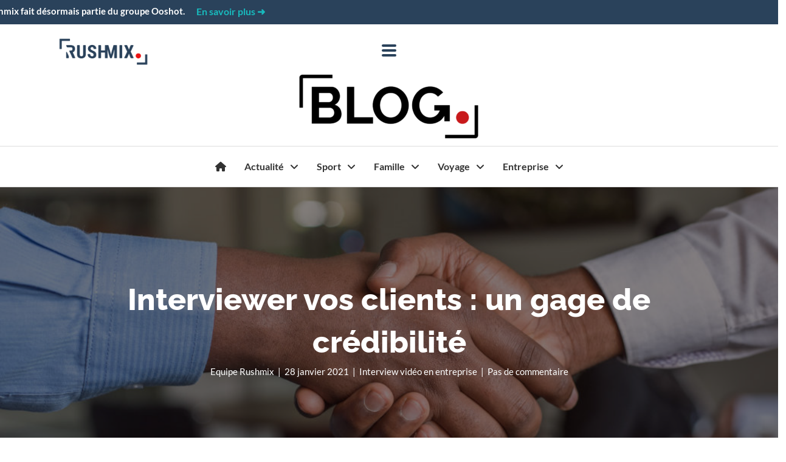

--- FILE ---
content_type: text/html; charset=UTF-8
request_url: https://www.rushmix.com/conseils-video-entreprise/video-interview-entreprise/interviewer-vos-clients-un-gage-de-credibilite/
body_size: 54262
content:
<!DOCTYPE html>
<html lang="fr-FR">
<head>
<meta charset="UTF-8">
<meta name="viewport" content="width=device-width, initial-scale=1">
	<link rel="profile" href="https://gmpg.org/xfn/11"> 
	<link rel="preload" href="https://dpdcdknkb1fp1.cloudfront.net/wp-content/astra-local-fonts/lato/S6uyw4BMUTPHjx4wXg.woff2" as="font" type="font/woff2" crossorigin><link rel="preload" href="https://dpdcdknkb1fp1.cloudfront.net/wp-content/astra-local-fonts/raleway/1Ptxg8zYS_SKggPN4iEgvnHyvveLxVvaorCIPrE.woff2" as="font" type="font/woff2" crossorigin>
<style id="reCAPTCHA-style" ></style>
<meta name='robots' content='index, follow, max-image-preview:large, max-snippet:-1, max-video-preview:-1' />
	<style></style>
	
<!-- Google Tag Manager for WordPress by gtm4wp.com -->
<script data-cfasync="false" data-pagespeed-no-defer>
	var gtm4wp_datalayer_name = "dataLayer";
	var dataLayer = dataLayer || [];
</script>
<!-- End Google Tag Manager for WordPress by gtm4wp.com -->
	<!-- This site is optimized with the Yoast SEO plugin v26.8 - https://yoast.com/product/yoast-seo-wordpress/ -->
	<title>Interviewer vos clients : un gage de crédibilité - Rushmix</title><link rel="preload" as="font" href="https://dpdcdknkb1fp1.cloudfront.net/wp-content/themes/astra/assets/fonts/astra.woff" crossorigin><link rel="preload" as="font" href="https://dpdcdknkb1fp1.cloudfront.net/wp-content/astra-local-fonts/lato/S6uyw4BMUTPHjxAwXjeu.woff2" crossorigin><link rel="preload" as="font" href="https://dpdcdknkb1fp1.cloudfront.net/wp-content/astra-local-fonts/lato/S6uyw4BMUTPHjx4wXg.woff2" crossorigin><link rel="preload" as="font" href="https://dpdcdknkb1fp1.cloudfront.net/wp-content/astra-local-fonts/raleway/1Ptxg8zYS_SKggPN4iEgvnHyvveLxVvaorCIPrE.woff2" crossorigin><link rel="preload" as="font" href="https://dpdcdknkb1fp1.cloudfront.net/wp-content/plugins/forget-about-shortcode-buttons/public/fonts/fontawesome-webfont.woff?v=4.0.3" crossorigin><link rel="preload" as="font" href="https://fonts.gstatic.com/s/lato/v25/S6u9w4BMUTPHh6UVSwaPGR_p.woff2" crossorigin><link rel="preload" as="font" href="https://fonts.gstatic.com/s/lato/v25/S6u9w4BMUTPHh6UVSwiPGQ.woff2" crossorigin><link rel="preload" as="font" href="https://fonts.gstatic.com/s/raleway/v37/1Ptxg8zYS_SKggPN4iEgvnHyvveLxVtapbCIPrE.woff2" crossorigin><link rel="preload" as="font" href="https://fonts.gstatic.com/s/lato/v25/S6uyw4BMUTPHjxAwXjeu.woff2" crossorigin><link rel="preload" as="font" href="https://fonts.gstatic.com/s/lato/v25/S6uyw4BMUTPHjx4wXg.woff2" crossorigin><style id="wpr-usedcss">.cp-popup-container,.cp-popup-container *{-webkit-box-sizing:border-box;-moz-box-sizing:border-box;box-sizing:border-box}.cp-popup-container:after,.cp-popup:after,.cpro-form:after{clear:both}.cp-popup-container:after,.cp-popup-container:before,.cp-popup:after,.cp-popup:before,.cpro-form:after,.cpro-form:before{display:table;content:""}html.cp-disable-scroll{overflow:hidden}button.cp-button-field,input.cp-form-field,select.cp-form-field,textarea.cp-form-field{margin:0}.cp-field-html-data ::-webkit-input-placeholder{font-family:inherit;font-weight:inherit;color:inherit}.cp-field-html-data ::-moz-placeholder{font-family:inherit;font-weight:inherit;color:inherit}.cp-field-html-data :-ms-input-placeholder{font-family:inherit;font-weight:inherit;color:inherit}.cp-field-html-data :-moz-placeholder{font-family:inherit;font-weight:inherit;color:inherit}.cp-field-element::-moz-placeholder,.cp-field-element::-webkit-input-placeholder,.cp-field-html-data input[type]:-ms-input-placeholder,.cp-field-html-data input[type]::-moz-placeholder,.cp-field-html-data input[type]::-webkit-input-placeholder,.cp-field-html-data textarea:-ms-input-placeholder,.cp-field-html-data textarea::-moz-placeholder,.cp-field-html-data textarea::-webkit-input-placeholder{color:inherit;font-family:inherit}.cp-field-html-data select option{background-color:inherit}.cp-field-html-data[data-action=close]{pointer-events:all}.cp-popup-container .cp-field-html-data.cpro-overlay-field{position:fixed!important;z-index:999999!important}.cp-popup-container.cp-module-full_screen .cp-field-html-data.cpro-overlay-field{z-index:99999999!important}.cp-field-html-data[data-type=cp_button] .cp-button,.cp-field-html-data[data-type=cp_button] .cp-button:hover{background:0 0;line-height:1;text-shadow:none}.cp-field-html-data[data-type=cp_button] .cp-button,.cp-field-html-data[data-type=cp_button] .cp-button:focus{outline:0;box-shadow:none;position:inherit}.cp-field-html-data[data-type=cp_gradient_button] .cp-button{line-height:1;position:inherit}.cp-target.cp-button-tooltip.cp-tooltip-bottom:after,.cp-target.cp-button-tooltip.cp-tooltip-top:after{content:'';position:absolute;left:50%;margin-left:-5px;border-width:6px;border-style:solid}.cp-target.cp-button-tooltip.cp-tooltip-top:after{border-color:#d6e9c6 transparent transparent;bottom:101%;bottom:calc(100% + 1px)}.cp-target.cp-button-tooltip.cp-tooltip-bottom:after{bottom:-20%;border-color:transparent transparent #f9f9f9}.cp-target.cp-button-tooltip:before{content:attr(data-content);position:absolute;text-align:center;pointer-events:none;background:#fafafa;font-size:13px;min-width:238px;left:50%;transform:translateX(-50%);color:#444}.cp-field-html-data .cp-shape-container.cp-tooltip-bottom:before{content:attr(data-content);position:absolute;top:120%;background:#fafafa;font-size:13px;min-width:238px;left:50%;transform:translateX(-50%);padding:15px;margin-bottom:12px;border-radius:3px;color:#444;box-shadow:0 3px 7px rgba(0,0,0,.15);pointer-events:none;text-align:center;line-height:19px}.cp-field-html-data .cp-shape-container.cp-tooltip-top:before{content:attr(data-content);position:absolute;bottom:100%;background:#fafafa;font-size:13px;min-width:238px;left:50%;transform:translateX(-50%);padding:15px;margin-bottom:12px;border-radius:3px;color:#444;box-shadow:0 3px 7px rgba(0,0,0,.15);pointer-events:none;text-align:center;line-height:19px}.cp-target.cp-button-tooltip.cp-tooltip-top:before{bottom:calc(100% + 12px);padding:15px;margin:0;border-radius:3px}.cp-target.cp-button-tooltip.cp-tooltip-bottom:before{top:120%;padding:15px;margin-bottom:12px;border-radius:3px;box-shadow:0 3px 7px rgba(0,0,0,.15)}.cp-state-success .cp-target.cp-button-tooltip.cp-tooltip-bottom:before,.cp-state-success .cp-target.cp-button-tooltip.cp-tooltip-top:before{color:#3c763d;background:#dff0d8;border:1px solid #d6e9c6}.cp-error-tooltip .cp-target.cp-button-tooltip.cp-tooltip-bottom:before,.cp-error-tooltip .cp-target.cp-button-tooltip.cp-tooltip-top:before{color:#a94442;line-height:1.4;min-width:320px;background-color:#f2dede;border:1px solid #ebccd1;text-transform:none}.cp-error-tooltip .cp-target.cp-button-tooltip.cp-tooltip-top:after{border-color:#f1dddd transparent transparent}.cp-field-html-data .cp_shape_submit_hidden{display:none}.cp-field-html-data.cp-shapes-wrap.cp-error-tooltip,.cp-field-html-data.cp-shapes-wrap.cp-state-success{z-index:26!important}.cp-field-html-data .cp_shape_submit_label,.cp-field-html-data.cp-shapes-wrap[data-action=goto_url] svg,.cp-field-html-data.cp-shapes-wrap[data-action=submit_n_goto_url] svg{cursor:pointer}.cp-field-html-data .cp-shape-container.cp-tooltip-bottom:after,.cp-field-html-data .cp-shape-container.cp-tooltip-top:after{content:'';position:absolute;left:50%;margin-left:-5px;border-width:6px;border-style:solid}.cp-field-html-data .cp-shape-container.cp-tooltip-top:after{bottom:101%;border-color:#3c763d transparent transparent}.cp-state-success.cp-field-html-data .cp-shape-container.cp-tooltip-top:after{border-color:#dff0d8 transparent transparent}.cp-field-html-data .cp-shape-container.cp-tooltip-bottom:after{bottom:-20%;border-color:transparent transparent #f9f9f9}.cp-btn-tooltip{position:absolute;bottom:120%;bottom:calc(100% + 12px);font-size:13px;min-width:238px;left:50%;transform:translateX(-50%)}.cp-shape-tooltip{position:absolute;bottom:120%;bottom:calc(100% + 12px);font-size:13px;min-width:238px;left:50%;transform:translateX(-50%)}.cp-error-tooltip.cp-field-html-data .cp-shape-container.cp-tooltip-top:after{border-color:#f2dede transparent transparent!important}.cp-tooltip-close:hover{color:red}.cp-field-html-data[data-action] .cp-error-tip-content{cursor:auto}.cp-error-tip-content{color:#a94442;line-height:1.4;min-width:320px;background-color:#f2dede;border:1px solid #ebccd1;text-transform:none;padding:15px;margin:0;border-radius:3px}.cp-tooltip-close{width:10px;height:10px;line-height:10px;position:absolute;top:5px;right:5px}body.cpro-wel-mat-open{transition:all 0s ease 0s,padding-top .7s ease-in-out}.cp-state-success.cp-field-html-data .cp-shape-container.cp-tooltip-bottom:before,.cp-state-success.cp-field-html-data .cp-shape-container.cp-tooltip-top:before{color:#3c763d;background:#dff0d8;border:1px solid #d6e9c6;text-transform:capitalize}.cp-error-tooltip.cp-field-html-data .cp-shape-container.cp-tooltip-bottom:before,.cp-error-tooltip.cp-field-html-data .cp-shape-container.cp-tooltip-top:before{color:#a94442;line-height:1.4;min-width:320px;background-color:#f2dede;border:1px solid #ebccd1;text-transform:none}.cpro-overlay{position:fixed;z-index:999999;top:0;left:0;bottom:0;right:0;width:100%;height:100%;overflow-y:auto}.cp-module-info_bar .cp-popup-wrapper{display:none}.cp-popup-container.cpro-open .cpro-overlay{opacity:1;visibility:visible;overflow:auto;display:block;cursor:pointer}.cp-popup-container.cpro-open.cp-module-widget .cp-popup-wrapper{overflow:visible}.cp-popup-container.cpro-open .cp-popup-wrapper{opacity:1;visibility:visible;display:block;width:100%}.cp-popup-wrapper{z-index:999999;pointer-events:none}.cp-popup-wrapper.cp-close{overflow:auto;-webkit-animation-name:fadeOut;animation-name:fadeOut;-webkit-animation-duration:.3s;animation-duration:.3s;-webkit-animation-fill-mode:both;animation-fill-mode:both}@-webkit-keyframes fadeOut{0%{opacity:1}100%{opacity:0}}.cp-module-modal_popup .cp-popup{width:100%;max-width:100%;display:block;margin:0 auto;position:fixed;-webkit-perspective:1200px;-moz-perspective:1200px;-ms-perspective:1200px;perspective:1200px;font-style:normal;font-weight:400;font-variant:normal;text-transform:none;line-height:1;z-index:99}html.cpro-exceed-viewport .cp-module-modal_popup .cp-popup,html.cpro-ios-device .cp-module-full_screen .cp-popup,html.cpro-ios-device .cp-module-modal_popup .cp-popup{position:absolute}html.cpro-exceed-viewport,html.cpro-ios-device .cpro-overlay{overflow:hidden}.cp-popup-content{display:none;position:relative;z-index:999;width:100%;opacity:0;pointer-events:auto;box-shadow:none}.cp-popup-content.cpro-active-step{opacity:1;display:block;-webkit-animation:1s ease-out cproFadeInNone;-moz-animation:1s ease-out cproFadeInNone;-o-animation:1s ease-out cproFadeInNone;animation:1s ease-out cproFadeInNone}@-webkit-keyframes cproFadeInNone{0%{display:none;opacity:0}1%{display:block;opacity:0}100%{display:block;opacity:1}}@-moz-keyframes cproFadeInNone{0%{display:none;opacity:0}1%{display:block;opacity:0}100%{display:block;opacity:1}}@-o-keyframes cproFadeInNone{0%{display:none;opacity:0}1%{display:block;opacity:0}100%{display:block;opacity:1}}@keyframes cproFadeInNone{0%{display:none;opacity:0}1%{display:block;opacity:0}100%{display:block;opacity:1}}.cp-module-full_screen .cp-popup-content,.cp-module-modal_popup .cp-popup-content{top:50%;left:50%;position:absolute;cursor:auto}.cp-module-widget .cp-popup-content{margin:0 auto}.cpro-fs-overlay{position:absolute;top:0;left:0;bottom:0;right:0;width:100%;height:100%}.cp-module-before_after .cp-popup-content,.cp-module-inline .cp-popup-content{left:50%;-webkit-transform:translateX(-50%);-moz-transform:translateX(-50%);-ms-transform:translateX(-50%);transform:translateX(-50%);position:relative;overflow:visible}.cp-popup-container.cp-module-before_after .cp-popup-wrapper,.cp-popup-container.cp-module-inline .cp-popup-wrapper{opacity:1;display:block;visibility:visible;overflow:visible}.cp-popup-container.cp-module-widget{margin:15px 0}.cp-module-before_after .cpro-animate-container,.cp-module-inline .cpro-animate-container,.cp-module-widget .cpro-animate-container{overflow:visible}.cp-module-modal_popup .cpro-animate-container{height:100%;left:0;bottom:auto;pointer-events:none}.cp-popup-content .cp-target p{margin:auto}.cp-field-html-data label{color:inherit;background-color:inherit;background:inherit;font-weight:inherit;display:block}button.cp-field-element,input[type].cp-field-element,textarea.cp-field-element{text-transform:none;line-height:1.5;letter-spacing:normal}button.cp-field-element{padding:0}.cp-field-html-data button[disabled]{cursor:default;opacity:1}.cp-popup-container .cp-heading,.cp-popup-container .cp-target p{line-height:inherit;padding:0;font-size:inherit;font-weight:inherit}.cp-popup-container .cp-target strong{font-weight:700}.cp-popup-container .cp-target p,.cp-popup-container .cp-target strong{color:inherit;line-height:inherit;font-family:inherit;text-align:inherit}.cp-field-html-data .cp-field-element{overflow:hidden}.cp-popup-container.cp-module-full_screen .cp-popup{z-index:99999999;height:100%}.cp-close-container{cursor:pointer}.cp-field-html-data{position:absolute}.cp-popup-content::before{content:'';display:block;height:100%;position:absolute;width:100%;border-radius:inherit}.cp_loader_container{display:inline-flex;align-items:center;justify-content:center;font-size:inherit;border-radius:50%;border:2px solid rgba(0,0,0,.2);animation-name:cp-loader-spin;animation-duration:1s;animation-iteration-count:infinite;animation-timing-function:linear;position:relative;vertical-align:top}.cp_loader_container .cp-button-loader-style{position:relative;font-size:inherit;width:1.5em;height:1.5em;line-height:1.5em}.cp_success_loader_container{-webkit-animation:none;animation:none;transition:border .5s ease-out}.cp_success_loader_container .cp-button-loader-style.draw:after{opacity:1;animation-duration:1.2s;animation-timing-function:ease;animation-name:cp-checkmark;transform:scaleX(-1) rotate(135deg);backface-visibility:hidden;-webkit-backface-visibility:hidden}.cp_error_loader_container{-webkit-animation:none;animation:none;transition:border .5s ease-out;border:2px solid #fff;display:inline-flex;align-items:center;justify-content:center;font-size:inherit;border-radius:50%;-webkit-animation:1s fadein;-moz-animation:1s fadein;-ms-animation:fadein 1s;-o-animation:1s fadein;animation:1s fadein}.cp_success_loader_container .cp-button-loader-style:after{opacity:0;font-size:inherit;height:.88em;width:.42em;border-right:2px solid;border-top:2px solid;content:'';position:absolute;top:.8em;left:.26em;transform-origin:left top;-webkit-box-sizing:inherit;-moz-box-sizing:inherit;box-sizing:inherit}@keyframes fadein{from{opacity:0}to{opacity:1}}@-moz-keyframes fadein{from{opacity:0}to{opacity:1}}@-webkit-keyframes fadein{from{opacity:0}to{opacity:1}}@-ms-keyframes fadein{from{opacity:0}to{opacity:1}}@-o-keyframes fadein{from{opacity:0}to{opacity:1}}@keyframes cp-loader-spin{0%{transform:rotate(0)}100%{transform:rotate(360deg)}}@keyframes cp-checkmark{0%{height:0;width:0;opacity:1}20%{height:0;width:.42em;opacity:1}40%{height:.88em;width:.42em;opacity:1}100%{height:.88em;width:.42em;opacity:1}}.cpro-form input[type=color],.cpro-form input[type=date],.cpro-form input[type=email],.cpro-form input[type=number],.cpro-form input[type=search],.cpro-form input[type=text],.cpro-form input[type=time],.cpro-form input[type=url],.cpro-form select,.cpro-form textarea{background-color:transparent;box-shadow:inherit}.cp-popup input[type=checkbox],.cp-popup input[type=radio]{border:1px solid #b4b9be;background:#fff;color:#555;clear:none;cursor:pointer;display:inline-block;line-height:0;height:16px;margin:-4px 4px 0 0;outline:0;padding:0!important;text-align:center;vertical-align:middle;width:16px;min-width:16px;-webkit-appearance:none;-webkit-box-shadow:inset 0 1px 2px rgba(0,0,0,.1);box-shadow:inset 0 1px 2px rgba(0,0,0,.1);-webkit-transition:border-color .05s ease-in-out;transition:.05s border-color ease-in-out}.cp-popup input[type=checkbox]:focus,.cp-popup input[type=radio]:focus{outline:0}.cp-popup input[type=radio]{border-radius:50%;line-height:10px;margin-right:4px;-webkit-border-radius:50%}.cp-popup input[type=checkbox]:checked:before,.cp-popup input[type=radio]:checked:before{display:inline-block;font-family:convertpro!important;vertical-align:middle;width:16px;-webkit-font-smoothing:antialiased;-moz-osx-font-smoothing:grayscale}.cp-popup input[type=radio]:checked:before{background-color:#1e8cbe;border-radius:50%;content:"";font-size:24px;height:6px;margin:4px;line-height:16px;text-indent:-9999px;width:6px}.cp-popup input[type=checkbox]:checked:before{content:"\2713";color:#1e8cbe;font-size:12px;font-weight:700;margin:0;position:absolute;top:50%;transform:translate(-50%,-50%)}.cp-popup input[type=checkbox],.cp-popup input[type=email],.cp-popup input[type=number],.cp-popup input[type=radio],.cp-popup input[type=text],.cp-popup select,.cp-popup textarea{background-color:#fff;color:#32373c;outline:0;transition:50ms border-color ease-in-out;-webkit-transition:border-color 50ms ease-in-out;max-width:100%}.cpro-form input[type=checkbox],.cpro-form input[type=radio]{box-shadow:inherit;margin-right:5px}.cp-popup input[type=checkbox]{position:relative}.cp-target.cp-field-element.cp-form-input-field.cp-form-field.cp-checkbox-field,.cp-target.cp-field-element.cp-form-input-field.cp-form-field.cp-radio-field{background:0 0;border:none;border-radius:0;box-shadow:none;line-height:20px}select.cp-target.cp-field-element.cp-form-input-field.cp-form-field.cp-dropdown-field{-webkit-appearance:none}.cp-shapes-wrap svg.cp-target{display:block;height:inherit;width:inherit;transform:none;position:static}.cp-info_bar{top:0}.cp-module-full_screen .cp-popup,.cp-module-info_bar .cp-popup{top:0;bottom:auto;position:fixed;width:100%!important;z-index:999999}.cp-module-full_screen .cp-popup-wrapper{position:fixed;top:0;left:0;bottom:0;right:0}.cp-module-info_bar .cp-popup.cp-top{z-index:999}.cp-info_bar.cp-popup-content{margin-left:auto;margin-right:auto}.cp-popup-content .cpro-form-container{position:relative;width:100%;height:100%;display:inline-block}.cp-info_bar .cpro-form-container{height:100%;width:100%}.cp-info_bar .cpro-form-container{position:relative;height:100%;margin:0 auto}html.cpro-ib-open{transition:all 1s ease-in-out;-webkit-transition:1s ease-in-out;-moz-transition:1s ease-in-out;-ms-transition:1s ease-in-out}.cp-module-info_bar .cp-popup.cp_infobar_toggle.cp-top{display:none}.cp-field-html-data[data-action],.cp-field-html-data[data-action] *{cursor:pointer}.cp-field-html-data[data-action=none]{cursor:default}.cp-module-before_after .cp-popup-wrapper{opacity:1;visibility:visible;position:relative;overflow:auto;display:block;z-index:9;-webkit-transition:opacity .3s,visibility .3s;-moz-transition:opacity .3s,visibility .3s;-ms-transition:opacity .3s,visibility .3s;transition:opacity .3s,visibility .3s}.cp-target.cp_button{overflow:auto;text-transform:none;line-height:1em;letter-spacing:normal}.cp-open-infobar-toggle-wrap{position:fixed;width:100%;height:100%;top:0;left:0;pointer-events:none;z-index:999999}.cp-open-infobar-toggle{position:fixed;cursor:pointer;width:350px;height:45px;pointer-events:auto;text-align:center;background:#faebd7;line-height:45px;z-index:999999;visibility:inherit;display:none}.cp-popup-container.cpro-open .cp-open-infobar-toggle{display:block}.cp-open-toggle-wrap.bottom-right{top:auto;bottom:0}.cp-open-toggle{position:fixed;cursor:pointer;width:350px;height:45px;pointer-events:auto;text-align:center;background:#faebd7;line-height:45px;z-index:999999;visibility:inherit;display:none}.cp-popup-container.cpro-open .cp-open-toggle{display:block}.cp_has_toggle_sticky .cp-popup{z-index:999999}.cp_has_toggle_sticky .cp-popup-content{transition:transform .75s}.cp_has_toggle .cp-popup-content.bottom-left,.cp_has_toggle .cp-popup-content.bottom-right{-webkit-transform:translateY(100%);-moz-transform:translateY(100%);-ms-transform:translateY(100%);-o-transform:translateY(100%);transform:translateY(100%)}.cp_has_toggle .cp-popup-content.bottom-center{-webkit-transform:translateX(-50%) translateY(100%);-moz-transform:translateX(-50%) translateY(100%);-ms-transform:translateX(-50%) translateY(100%);-o-transform:translateX(-50%) translateY(100%);transform:translateX(-50%) translateY(100%)}.cp_has_toggle .cp-popup-content.top-left,.cp_has_toggle .cp-popup-content.top-right{-webkit-transform:translateY(-100%);-moz-transform:translateY(-100%);-ms-transform:translateY(-100%);-o-transform:translateY(-100%);transform:translateY(-100%)}.cp_has_toggle .cp-popup-content.center-left{-webkit-transform:translateX(-100%) translateY(-50%);-moz-transform:translateX(-100%) translateY(-50%);-ms-transform:translateX(-100%) translateY(-50%);-o-transform:translateX(-100%) translateY(-50%);transform:translateX(-100%) translateY(-50%)}.cp_has_toggle .cp-popup-content.top-center{-webkit-transform:translateX(-50%) translateY(-100%);-moz-transform:translateX(-50%) translateY(-100%);-ms-transform:translateX(-50%) translateY(-100%);-o-transform:translateX(-50%) translateY(-100%);transform:translateX(-50%) translateY(-100%)}.cp-toggle-type-sticky{position:relative}.cp-popup-content.center-left .cp-toggle-type-sticky{top:50%;left:100%;right:auto;bottom:auto;-webkit-transform:rotate(-90deg) translateY(50%);-moz-transform:rotate(-90deg) translateY(50%);-ms-transform:rotate(-90deg) translateY(50%);-o-transform:rotate(-90deg) translateY(50%);transform:rotate(-90deg) translateY(50%);transform-origin:center}.cp-popup-content.center-right .cp-toggle-type-sticky{top:50%;left:auto;right:100%;bottom:auto;-webkit-transform:rotate(90deg) translateY(-50%);-moz-transform:rotate(90deg) translateY(-50%);-ms-transform:rotate(90deg) translateY(-50%);-o-transform:rotate(90deg) translateY(-50%);transform:rotate(90deg) translateY(-50%);transform-origin:center}.cp-toggle-type-sticky .cp-open-toggle{position:absolute}.cp-toggle-type-sticky.bottom-center .cp-open-toggle,.cp-toggle-type-sticky.bottom-left .cp-open-toggle,.cp-toggle-type-sticky.bottom-right .cp-open-toggle{top:auto;bottom:0}.cp-toggle-type-sticky.bottom-right .cp-open-toggle,.cp-toggle-type-sticky.top-right .cp-open-toggle{right:0}.cpro-video-container iframe,.cpro-video-container video{width:inherit;height:inherit}a[class^=manual_trigger_]{cursor:pointer}input.cpro-hp-field[type=text]{display:none!important}@media only screen and (max-width:768px){body.cpro-wel-mat-open{position:fixed;width:100%;overflow-y:auto;max-height:100%}html.cpro-overflow-mat{overflow:scroll}}@media only screen and (max-width:480px){.cp-module-modal_popup .cp-popup{position:absolute}}.g-recaptcha{transform:scale(.77);-webkit-transform:scale(.77);transform-origin:0 0;-webkit-transform-origin:0 0}.recaptcha-msg-error{color:#c65848}.g-recaptcha.error{border:2px solid #c64848;padding:.2em;width:21em}@media screen and (max-height:575px){.g-recaptcha{transform:scale(.77);-webkit-transform:scale(.77);transform-origin:0 0;-webkit-transform-origin:0 0}}.cp-animated{-webkit-animation-duration:.85s;animation-duration:.85s;-webkit-animation-fill-mode:both;animation-fill-mode:both;opacity:1}@-webkit-keyframes cp-fadeIn{from{opacity:0}to{opacity:1}}@keyframes cp-fadeIn{from{opacity:0}to{opacity:1}}.cp-fadeIn{-webkit-animation-name:cp-fadeIn;animation-name:cp-fadeIn}@-webkit-keyframes cp-slideInDown{from{opacity:0;-webkit-transform:translate3d(0,-100%,0);transform:translate3d(0,-100%,0);visibility:visible}to{opacity:1;-webkit-transform:translate3d(0,0,0);transform:translate3d(0,0,0);visibility:visible}}@keyframes cp-slideInDown{from{opacity:0;-webkit-transform:translate3d(0,-100%,0);transform:translate3d(0,-100%,0);visibility:visible}to{opacity:1;-webkit-transform:translate3d(0,0,0);transform:translate3d(0,0,0);visibility:visible}}.cp-slideInDown{-webkit-animation-name:cp-slideInDown;animation-name:cp-slideInDown}@-webkit-keyframes cp-slideInLeft{from{opacity:0;-webkit-transform:translate3d(-100%,0,0);transform:translate3d(-100%,0,0);visibility:visible}to{opacity:1;-webkit-transform:translate3d(0,0,0);transform:translate3d(0,0,0);visibility:visible}}@keyframes cp-slideInLeft{from{opacity:0;-webkit-transform:translate3d(-100%,0,0);transform:translate3d(-100%,0,0);visibility:visible}to{opacity:1;-webkit-transform:translate3d(0,0,0);transform:translate3d(0,0,0);visibility:visible}}.cp-slideInLeft{-webkit-animation-name:cp-slideInLeft;animation-name:cp-slideInLeft}@-webkit-keyframes cp-slideInRight{from{opacity:0;-webkit-transform:translate3d(100%,0,0);transform:translate3d(100%,0,0);visibility:visible}to{opacity:1;-webkit-transform:translate3d(0,0,0);transform:translate3d(0,0,0);visibility:visible}}@keyframes cp-slideInRight{from{opacity:0;-webkit-transform:translate3d(100%,0,0);transform:translate3d(100%,0,0);visibility:visible}to{opacity:1;-webkit-transform:translate3d(0,0,0);transform:translate3d(0,0,0);visibility:visible}}.cp-slideInRight{-webkit-animation-name:cp-slideInRight;animation-name:cp-slideInRight}@-webkit-keyframes cp-slideInUp{from{opacity:0;-webkit-transform:translate3d(0,100%,0);transform:translate3d(0,100%,0);visibility:visible}to{opacity:1;-webkit-transform:translate3d(0,0,0);transform:translate3d(0,0,0);visibility:visible}}@keyframes cp-slideInUp{from{opacity:0;-webkit-transform:translate3d(0,100%,0);transform:translate3d(0,100%,0);visibility:visible}to{opacity:1;-webkit-transform:translate3d(0,0,0);transform:translate3d(0,0,0);visibility:visible}}.cp-slideInUp{-webkit-animation-name:cp-slideInUp;animation-name:cp-slideInUp}@-webkit-keyframes cp-slideOutLeft{from{opacity:1;-webkit-transform:translate3d(0,0,0);transform:translate3d(0,0,0)}to{opacity:0;visibility:hidden;-webkit-transform:translate3d(-100%,0,0);transform:translate3d(-100%,0,0)}}@keyframes cp-slideOutLeft{from{opacity:1;-webkit-transform:translate3d(0,0,0);transform:translate3d(0,0,0)}to{opacity:0;visibility:hidden;-webkit-transform:translate3d(-100%,0,0);transform:translate3d(-100%,0,0)}}.cp-slideOutLeft{-webkit-animation-name:cp-slideOutLeft;animation-name:cp-slideOutLeft}@-webkit-keyframes cp-slideOutRight{from{opacity:1;-webkit-transform:translate3d(0,0,0);transform:translate3d(0,0,0)}to{opacity:0;visibility:hidden;-webkit-transform:translate3d(100%,0,0);transform:translate3d(100%,0,0)}}@keyframes cp-slideOutRight{from{opacity:1;-webkit-transform:translate3d(0,0,0);transform:translate3d(0,0,0)}to{opacity:0;visibility:hidden;-webkit-transform:translate3d(100%,0,0);transform:translate3d(100%,0,0)}}.cp-slideOutRight{-webkit-animation-name:cp-slideOutRight;animation-name:cp-slideOutRight}@-webkit-keyframes cp-slideOutDown{from{opacity:1;-webkit-transform:translate3d(0,0,0);transform:translate3d(0,0,0)}to{opacity:0;visibility:hidden;-webkit-transform:translate3d(0,100%,0);transform:translate3d(0,100%,0)}}@keyframes cp-slideOutDown{from{opacity:1;-webkit-transform:translate3d(0,0,0);transform:translate3d(0,0,0)}to{opacity:0;visibility:hidden;-webkit-transform:translate3d(0,100%,0);transform:translate3d(0,100%,0)}}.cp-slideOutDown{-webkit-animation-name:cp-slideOutDown;animation-name:cp-slideOutDown}@keyframes cp-slideOutUp{from{transform:translate3d(0,0,0)}to{visibility:hidden;transform:translate3d(0,-100%,0)}}.cp-slideOutUp{animation-name:cp-slideOutUp}@-webkit-keyframes cp-fadeInScale{from{-webkit-transform:scale(.7);opacity:0}50%{-webkit-transform:scale(1);opacity:1}}@keyframes cp-fadeInScale{from{transform:scale(.7);opacity:0}50%{transform:scale(1);opacity:1}}.cp-fadeInScale{-webkit-animation-name:cp-fadeInScale;animation-name:cp-fadeInScale}.cp-popup-container .cp-popup-wrapper,.cp-popup-container .cpro-overlay{opacity:0;visibility:hidden;display:none}.fl-builder-content{clear:both}.ast-fluid-width-layout .fl-row-fixed-width .fl-row-fixed-width{padding-left:0;padding-right:0}a,body,caption,code,div,em,fieldset,form,h1,h2,h3,html,iframe,label,legend,li,object,p,small,span,strong,table,tbody,th,tr,ul{border:0;font-size:100%;font-style:inherit;font-weight:inherit;margin:0;outline:0;padding:0;vertical-align:baseline}html{-webkit-text-size-adjust:100%;-ms-text-size-adjust:100%}body{margin:0}footer,header,main,menu,nav{display:block}canvas,progress,video{display:inline-block;vertical-align:baseline}[hidden],template{display:none}a{background-color:transparent}a:active{outline:0}a,a:focus,a:hover,a:visited{text-decoration:none}small{font-size:80%}img{border:0}svg:not(:root){overflow:hidden}hr{box-sizing:content-box;height:0}code{font-size:1em}button,input,optgroup,select,textarea{color:inherit;font:inherit;margin:0}button{overflow:visible}button,select{text-transform:none}button,html input[type=button],input[type=reset],input[type=submit]{-webkit-appearance:button;cursor:pointer}button[disabled],html input[disabled]{cursor:default}button::-moz-focus-inner,input::-moz-focus-inner{border:0;padding:0}input{line-height:normal}input[type=checkbox],input[type=radio]{box-sizing:border-box;padding:0}input[type=number]::-webkit-inner-spin-button,input[type=number]::-webkit-outer-spin-button{height:auto}input[type=search]{-webkit-appearance:textfield;box-sizing:content-box}#comments .submit{padding:10px 15px;border-radius:2px;line-height:1.85714285714286;border:0}input[type=search]::-webkit-search-cancel-button,input[type=search]::-webkit-search-decoration{-webkit-appearance:none}fieldset{border:1px solid var(--ast-border-color);margin:0;padding:.35em .625em .75em}legend{border:0;padding:0}fieldset legend{margin-bottom:1.5em;padding:0 .5em}textarea{overflow:auto}optgroup{font-weight:700}table{border-collapse:collapse;border-spacing:0}th{padding:0}@media (min-width:1200px){.ast-container{max-width:100%}}.ast-container{margin-left:auto;margin-right:auto;padding-left:20px;padding-right:20px}.ast-container::after{content:"";display:table;clear:both}.ast-row{margin-left:-20px;margin-right:-20px}.ast-row::after{content:"";display:table;clear:both}.ast-col-lg-12,.ast-col-lg-4,.ast-col-md-4,.ast-col-sm-12,.ast-col-xs-12{position:relative;min-height:1px;padding-left:20px;padding-right:20px}.ast-col-xs-12{float:left}.ast-col-xs-12{width:100%}@media (min-width:544px){.ast-col-sm-12{float:left}.ast-col-sm-12{width:100%}.ast-container{max-width:100%}}@media (min-width:768px){.ast-container{max-width:100%}.ast-col-md-4{float:left}.ast-col-md-4{width:33.3333333333%}}@media (min-width:992px){.ast-container{max-width:100%}.ast-col-lg-12,.ast-col-lg-4{float:left}.ast-col-lg-4{width:33.3333333333%}.ast-col-lg-12{width:100%}}h1,h2,h3{clear:both}h1{color:#808285;font-size:2em;line-height:1.2}h2{color:#808285;font-size:1.7em;line-height:1.3}h3{color:#808285;font-size:1.5em;line-height:1.4}html{box-sizing:border-box}*,:after,:before{box-sizing:inherit}body{color:#808285;background:#fff;font-style:normal}ul{margin:0 0 1.5em 3em}ul{list-style:disc}li>ul{margin-bottom:0;margin-left:1.5em}strong{font-weight:700}em,i{font-style:italic}code{font:15px Monaco,Consolas,"Andale Mono","DejaVu Sans Mono",monospace}img{height:auto;max-width:100%}hr{background-color:#ccc;border:0;height:1px;margin-bottom:1.5em}.button,button,input,select,textarea{color:#808285;font-weight:400;font-size:100%;margin:0;vertical-align:baseline}button,input{line-height:normal}table,th{border:1px solid var(--ast-border-color)}table{border-collapse:separate;border-spacing:0;border-width:1px 0 0 1px;margin:0 0 1.5em;width:100%}th{font-weight:600}th{padding:.7em 1em;border-width:0 1px 1px 0}.button,button,input[type=button],input[type=reset],input[type=submit]{border:1px solid;border-color:var(--ast-border-color);border-radius:2px;background:#e6e6e6;padding:.6em 1em .4em;color:#fff}.button:focus,.button:hover,button:focus,button:hover,input[type=button]:focus,input[type=button]:hover,input[type=reset]:focus,input[type=reset]:hover,input[type=submit]:focus,input[type=submit]:hover{color:#fff;border-color:var(--ast-border-color)}.button:active,.button:focus,button:active,button:focus,input[type=button]:active,input[type=button]:focus,input[type=reset]:active,input[type=reset]:focus,input[type=submit]:active,input[type=submit]:focus{border-color:var(--ast-border-color);outline:0}input[type=email],input[type=search],input[type=text],input[type=url],textarea{color:#666;border:1px solid var(--ast-border-color);border-radius:2px;-webkit-appearance:none}input[type=email]:focus,input[type=search]:focus,input[type=text]:focus,input[type=url]:focus,textarea:focus{color:#111}textarea{padding-left:3px;width:100%}a{color:#4169e1}a:focus,a:hover{color:#191970}a:focus{outline:dotted thin}a:hover{outline:0}.screen-reader-text{border:0;clip:rect(1px,1px,1px,1px);height:1px;margin:-1px;overflow:hidden;padding:0;position:absolute;width:1px;word-wrap:normal!important}.screen-reader-text:focus{background-color:#f1f1f1;border-radius:2px;box-shadow:0 0 2px 2px rgba(0,0,0,.6);clip:auto!important;color:#21759b;display:block;font-size:12.25px;font-size:.875rem;height:auto;left:5px;line-height:normal;padding:15px 23px 14px;text-decoration:none;top:5px;width:auto;z-index:100000}.aligncenter{clear:both;text-align:center;display:block;margin-left:auto;margin-right:auto}#primary:after,#primary:before,#secondary:after,#secondary:before,.ast-container:after,.ast-container:before,.ast-row:after,.ast-row:before,.clear:after,.clear:before,.site-content:after,.site-content:before,.site-header:after,.site-header:before{content:"";display:table}#primary:after,#secondary:after,.ast-container:after,.ast-row:after,.clear:after,.site-content:after,.site-header:after{clear:both}embed,iframe,object{max-width:100%}::selection{color:#fff;background:#0274be}body{-webkit-font-smoothing:antialiased;-moz-osx-font-smoothing:grayscale}body:not(.logged-in){position:relative}#page{position:relative}a,a:focus{text-decoration:none}.secondary a *,.site-header a *,a{transition:all .2s linear}.capitalize{text-transform:uppercase}img{vertical-align:middle}p{margin-bottom:1.75em}.button,input[type=button],input[type=submit]{border-radius:0;padding:18px 30px;border:0;box-shadow:none;text-shadow:none}.button:hover,input[type=button]:hover,input[type=submit]:hover{box-shadow:none}.button:active,.button:focus,input[type=button]:active,input[type=button]:focus,input[type=submit]:active,input[type=submit]:focus{box-shadow:none}.search-form .search-field{outline:0}.ast-search-menu-icon{position:relative;z-index:3}.site .skip-link{background-color:#f1f1f1;box-shadow:0 0 1px 1px rgba(0,0,0,.2);color:#21759b;display:block;font-family:Montserrat,"Helvetica Neue",sans-serif;font-size:14px;font-weight:700;left:-9999em;outline:0;padding:15px 23px 14px;text-decoration:none;text-transform:none;top:-9999em}.site .skip-link:focus{clip:auto;height:auto;left:6px;top:7px;width:auto;z-index:100000;outline:dotted thin}input,select{line-height:1}body,button,input[type=button],input[type=submit],textarea{line-height:1.85714285714286}body{background-color:#fff}#page{display:block}#primary,#secondary{display:block;position:relative;float:left;width:100%}#primary{margin:4em 0}.ast-page-builder-template .site-content #primary{padding:0;margin:0}.ast-search-icon .astra-search-icon{font-size:1.3em}.main-navigation{height:100%;-js-display:inline-flex;display:inline-flex}.main-navigation ul{list-style:none;margin:0;padding-left:0;position:relative}.main-header-menu .menu-link,.main-header-menu>a{text-decoration:none;padding:0 1em;display:inline-block;transition:all .2s linear}.main-header-menu .menu-item{position:relative}.main-header-menu .menu-item.focus>.sub-menu,.main-header-menu .menu-item:hover>.sub-menu{right:auto;left:0;visibility:visible}.main-header-menu .sub-menu{width:240px;background:#fff;left:-999em;position:absolute;top:100%;z-index:99999;visibility:hidden}@media (min-width:769px){.main-header-menu .sub-menu .menu-item.focus>.sub-menu,.main-header-menu .sub-menu .menu-item:hover>.sub-menu{left:100%;right:auto}}.main-header-menu .sub-menu .menu-link{padding:.9em 1em;display:block;word-wrap:break-word}.main-header-menu .sub-menu .sub-menu{top:0}.ast-header-break-point .main-navigation{padding-left:0}.ast-header-break-point .main-navigation ul .menu-item .menu-link{padding:0 20px;display:inline-block;width:100%;border:0;border-bottom-width:1px;border-style:solid;border-color:var(--ast-border-color)}.ast-header-break-point .main-navigation .sub-menu .menu-item .menu-link{padding-left:30px}.ast-header-break-point .main-navigation .sub-menu .menu-item .menu-item .menu-link{padding-left:40px}.ast-header-break-point .main-navigation .sub-menu .menu-item .menu-item .menu-item .menu-link{padding-left:50px}.ast-header-break-point .main-navigation .sub-menu .menu-item .menu-item .menu-item .menu-item .menu-link{padding-left:60px}.ast-header-break-point .main-header-menu{background-color:#f9f9f9;border-top-width:1px;border-style:solid;border-color:var(--ast-border-color)}.ast-header-break-point .main-header-menu .sub-menu{background-color:#f9f9f9;position:static;opacity:1;visibility:visible;border:0;width:auto}.site-header .menu-link *{transition:none}.ast-header-break-point .main-header-bar-navigation{flex:auto}.main-header-bar{z-index:1}.site-header{z-index:99;position:relative}.main-header-bar-wrap{position:relative}.main-header-bar{background-color:#fff;border-bottom-color:var(--ast-border-color);border-bottom-style:solid}.ast-header-break-point .main-header-bar{border:0}.ast-header-break-point .main-header-bar{border-bottom-color:var(--ast-border-color);border-bottom-style:solid}.main-header-bar{margin-left:auto;margin-right:auto}.ast-menu-toggle{display:none;background:0 0;color:inherit;border-style:dotted;border-color:transparent}.ast-menu-toggle:focus,.ast-menu-toggle:hover{background:0 0;border-color:inherit;color:inherit}.ast-menu-toggle:focus{outline:dotted thin}.ast-main-header-nav-open .main-header-bar{padding-bottom:0}.main-header-bar{z-index:4;position:relative;line-height:4}.main-header-bar .main-header-bar-navigation{height:100%}.main-header-bar .main-header-bar-navigation:empty{padding:0}.main-header-bar .main-header-bar-navigation .sub-menu{line-height:1.45}.main-header-bar .main-header-bar-navigation .menu-item-has-children>.menu-link:after{line-height:normal}.main-header-bar .main-header-bar-navigation .ast-search-icon{display:block;z-index:4;position:relative}.main-header-bar .ast-search-menu-icon .search-form{background-color:#fff}.ast-header-break-point.ast-header-custom-item-inside .main-header-bar .ast-search-menu-icon .search-form{visibility:visible;opacity:1;position:relative;right:auto;top:auto;transform:none}.ast-search-menu-icon.slide-search .search-form{backface-visibility:visible;visibility:hidden;opacity:0;transition:all .2s;position:absolute;z-index:3;right:-1em;top:50%;transform:translateY(-50%)}.ast-search-menu-icon.ast-dropdown-active.slide-search .search-form{visibility:visible;opacity:1}.ast-search-menu-icon .search-form{border:1px solid var(--ast-border-color);line-height:normal;padding:0 3em 0 0;border-radius:2px;display:inline-block;backface-visibility:hidden;position:relative;color:inherit;background-color:#fff}.ast-search-menu-icon .astra-search-icon{-js-display:flex;display:flex;line-height:normal}.ast-search-menu-icon .astra-search-icon:focus{outline:0}.ast-search-menu-icon .search-field{border:none;background-color:transparent;transition:width .2s;border-radius:inherit;color:inherit;font-size:inherit;width:0;color:#757575}.ast-search-menu-icon .search-submit{display:none;background:0 0;border:none;font-size:1.3em;color:#757575}.ast-search-menu-icon.ast-dropdown-active{visibility:visible;opacity:1;position:relative}.ast-search-menu-icon.ast-dropdown-active .search-field{width:235px}.ast-search-icon{z-index:4;position:relative;line-height:normal}.ast-header-break-point .main-header-bar{display:block;line-height:3}.ast-header-break-point .main-header-bar .main-header-bar-navigation{line-height:3;display:none}.ast-header-break-point .main-header-bar .main-header-bar-navigation .sub-menu{line-height:3}.ast-header-break-point .main-header-bar .main-header-bar-navigation .menu-item-has-children .sub-menu{display:none}.ast-header-break-point .main-header-bar .main-header-bar-navigation .menu-item-has-children>.ast-menu-toggle{display:inline-block;position:absolute;font-size:inherit;top:-1px;right:20px;cursor:pointer;-webkit-font-smoothing:antialiased;-moz-osx-font-smoothing:grayscale;padding:0 .907em;font-weight:400;line-height:inherit;transition:all .2s}.ast-header-break-point .main-header-bar .main-header-bar-navigation .ast-submenu-expanded>.ast-menu-toggle::before{transform:rotateX(180deg)}.ast-header-break-point .main-header-bar .main-header-bar-navigation .main-header-menu{border-top-width:1px;border-style:solid;border-color:var(--ast-border-color)}.ast-header-break-point.ast-header-custom-item-inside .ast-search-menu-icon{position:relative;display:block;right:auto;transform:none}.ast-header-break-point .main-navigation{display:block;width:100%}.ast-header-break-point .main-navigation ul>.menu-item:first-child{border-top:0}.ast-header-break-point .main-navigation ul ul{left:auto;right:auto}.ast-header-break-point .main-navigation li{width:100%}.ast-header-break-point .main-navigation .widget{margin-bottom:1em}.ast-header-break-point .main-navigation .widget li{width:auto}.ast-header-break-point .main-navigation .widget:last-child{margin-bottom:0}.ast-header-break-point .main-header-bar-navigation{width:calc(100% + 40px);margin:0 -20px}.ast-header-break-point .main-header-menu ul ul{top:0}.sticky{display:block}.hentry{margin:0 0 1.5em}body{overflow-x:hidden}.widget{margin:0 0 2.8em}.widget:last-child{margin-bottom:0}.widget select{max-width:100%}.widget ul{margin:0;list-style-type:none}.widget_search .search-form{position:relative;padding:0;background:initial;color:inherit}.widget_search .search-form>label{position:relative}.widget_search .search-form i{color:#3a3a3a}.widget_search .search-form button{position:absolute;top:0;right:15px;border:none;padding:0;cursor:pointer;background:0 0}.widget_search .search-form input[type=submit],.widget_search .search-form input[type=submit]:focus,.widget_search .search-form input[type=submit]:hover{padding:13px 20px;border-radius:2px;border:none;top:0;right:0;position:absolute;color:transparent;background:0 0;max-width:45px;z-index:2}.widget_search .search-form .search-field{background:#fafafa;border-width:1px;border-color:var(--ast-border-color);border-radius:2px}.widget_search .search-field,.widget_search .search-field:focus{width:100%;padding:12px 45px 12px 15px}input[type=email],input[type=number],input[type=reset],input[type=search],input[type=text],input[type=url],select,textarea{color:#666;padding:.75em;height:auto;border-width:1px;border-style:solid;border-color:var(--ast-border-color);border-radius:2px;background:var(--ast-comment-inputs-background);box-shadow:none;box-sizing:border-box;transition:all .2s linear}input[type=email]:focus,input[type=reset]:focus,input[type=search]:focus,input[type=text]:focus,input[type=url]:focus,select:focus,textarea:focus{background-color:#fff;border-color:var(--ast-border-color);box-shadow:none}input[type=button],input[type=button]:focus,input[type=button]:hover,input[type=reset],input[type=reset]:focus,input[type=reset]:hover,input[type=submit],input[type=submit]:focus,input[type=submit]:hover{box-shadow:none}textarea{width:100%}input[type=search]:focus{outline:dotted thin}input[type=range]{-webkit-appearance:none;width:100%;margin:5.7px 0;padding:0;border:none}input[type=range]:focus{outline:0}input[type=range]::-webkit-slider-runnable-track{width:100%;height:8.6px;cursor:pointer;box-shadow:2.6px 2.6px .4px #ccc,0 0 2.6px #d9d9d9;background:rgba(255,255,255,.2);border-radius:13.6px;border:0 solid #fff}input[type=range]::-webkit-slider-thumb{box-shadow:0 0 0 rgba(255,221,0,.37),0 0 0 rgba(255,224,26,.37);border:7.9px solid #0274be;height:20px;width:20px;border-radius:50px;background:#0274be;cursor:pointer;-webkit-appearance:none;margin-top:-5.7px}input[type=range]:focus::-webkit-slider-runnable-track{background:rgba(255,255,255,.2)}input[type=range]::-moz-range-track{width:100%;height:8.6px;cursor:pointer;box-shadow:2.6px 2.6px .4px #ccc,0 0 2.6px #d9d9d9;background:rgba(255,255,255,.2);border-radius:13.6px;border:0 solid #fff}input[type=range]::-moz-range-thumb{box-shadow:0 0 0 rgba(255,221,0,.37),0 0 0 rgba(255,224,26,.37);border:7.9px solid #0274be;height:20px;width:20px;border-radius:50px;background:#0274be;cursor:pointer}input[type=range]::-ms-track{width:100%;height:8.6px;cursor:pointer;background:0 0;border-color:transparent;color:transparent}input[type=range]::-ms-fill-lower{background:rgba(199,199,199,.2);border:0 solid #fff;border-radius:27.2px;box-shadow:2.6px 2.6px .4px #ccc,0 0 2.6px #d9d9d9}input[type=range]::-ms-fill-upper{background:rgba(255,255,255,.2);border:0 solid #fff;border-radius:27.2px;box-shadow:2.6px 2.6px .4px #ccc,0 0 2.6px #d9d9d9}input[type=range]::-ms-thumb{box-shadow:0 0 0 rgba(255,221,0,.37),0 0 0 rgba(255,224,26,.37);border:7.9px solid #0274be;height:20px;width:20px;border-radius:50px;background:#0274be;cursor:pointer;height:8.6px}input[type=range]:focus::-ms-fill-lower{background:rgba(255,255,255,.2)}input[type=range]:focus::-ms-fill-upper{background:rgba(255,255,255,.2)}input[type=color]{border:none;width:100px;padding:0;height:30px;cursor:pointer}input[type=color]::-webkit-color-swatch-wrapper{padding:0;border:none}input[type=color]::-webkit-color-swatch{border:none}:root{--ast-container-default-xlg-padding:6.67em;--ast-container-default-lg-padding:5.67em;--ast-container-default-slg-padding:4.34em;--ast-container-default-md-padding:3.34em;--ast-container-default-sm-padding:6.67em;--ast-container-default-xs-padding:2.4em;--ast-container-default-xxs-padding:1.4em;--ast-code-block-background:#EEEEEE;--ast-comment-inputs-background:#FAFAFA;--ast-normal-container-width:1200px;--ast-narrow-container-width:750px;--ast-blog-title-font-weight:normal;--ast-blog-meta-weight:inherit}html{font-size:93.75%}a{color:#2a425b}a:focus,a:hover{color:#3c6086}body,button,input,select,textarea{font-family:Lato,sans-serif;font-weight:400;font-size:15px;font-size:1rem}h1,h2,h3{font-family:Raleway,sans-serif;font-weight:400}h1{font-size:40px;font-size:2.6666666666667rem;font-family:Raleway,sans-serif;line-height:1.4em}h2{font-size:30px;font-size:2rem;font-family:Raleway,sans-serif;line-height:1.3em}h3{font-size:25px;font-size:1.6666666666667rem;font-family:Raleway,sans-serif;line-height:1.3em}::selection{background-color:#3c6086;color:#fff}body,h1,h2,h3{color:#2a425b}input:focus,input[type=email]:focus,input[type=reset]:focus,input[type=search]:focus,input[type=text]:focus,input[type=url]:focus,textarea:focus{border-color:#2a425b}input[type=checkbox]:checked,input[type=checkbox]:focus:checked,input[type=checkbox]:hover:checked,input[type=radio]:checked,input[type=range]::-webkit-slider-thumb,input[type=reset]{border-color:#2a425b;background-color:#2a425b;box-shadow:none}.ast-search-menu-icon .search-form button.search-submit{padding:0 4px}.ast-search-menu-icon form.search-form{padding-right:0}.ast-search-menu-icon.slide-search input.search-field{width:0}.search-form input.search-field:focus{outline:0}#close:focus-visible,.ast-menu-toggle:focus-visible,.ast-search-menu-icon.slide-search a:focus-visible:focus-visible,.astra-search-icon:focus-visible,.button.search-submit:focus-visible,.site .skip-link:focus-visible,a:focus-visible{outline-style:dotted;outline-color:inherit;outline-width:thin}#ast-scroll-top:focus,input:focus,input[type=email]:focus,input[type=number]:focus,input[type=reset]:focus,input[type=search]:focus,input[type=text]:focus,input[type=url]:focus,textarea:focus{border-style:dotted;border-color:inherit;border-width:thin}input{outline:0}.main-header-menu .menu-link{color:#2a425b}.main-header-menu .menu-item.focus>.ast-menu-toggle,.main-header-menu .menu-item.focus>.menu-link,.main-header-menu .menu-item:hover>.ast-menu-toggle,.main-header-menu .menu-item:hover>.menu-link{color:#2a425b}.ast-page-builder-template .hentry{margin:0}.ast-page-builder-template .site-content>.ast-container{max-width:100%;padding:0}.ast-page-builder-template .site .site-content #primary{padding:0;margin:0}.ast-page-builder-template.single-post .site-content>.ast-container{max-width:100%}.button,button,input#submit,input[type=button],input[type=reset],input[type=submit]{color:#fff;border-color:#18bbbe;background-color:#18bbbe;border-top-left-radius:2px;border-top-right-radius:2px;border-bottom-right-radius:2px;border-bottom-left-radius:2px;padding-top:16px;padding-right:32px;padding-bottom:16px;padding-left:32px;font-family:inherit;font-weight:inherit}button:focus,button:hover,input#submit:focus,input#submit:hover,input[type=button]:focus,input[type=button]:hover,input[type=reset]:focus,input[type=reset]:hover,input[type=submit]:focus,input[type=submit]:hover{color:#fff;background-color:#3edcdf;border-color:#3edcdf}body{background-color:#fff;background-image:none}@media (max-width:768px){#primary,#secondary{padding:1.5em 0;margin:0}h1{font-size:30px}h2{font-size:25px}h3{font-size:20px}body{background-color:#fff;background-image:none}}@media (max-width:544px){.ast-search-menu-icon.ast-dropdown-active .search-field{width:170px}h1{font-size:30px}h2{font-size:25px}h3{font-size:20px}body{background-color:#fff;background-image:none}html{font-size:85.5%}}@font-face{font-family:Astra;src:url(https://dpdcdknkb1fp1.cloudfront.net/wp-content/themes/astra/assets/fonts/astra.woff) format("woff"),url(https://dpdcdknkb1fp1.cloudfront.net/wp-content/themes/astra/assets/fonts/astra.ttf) format("truetype"),url(https://dpdcdknkb1fp1.cloudfront.net/wp-content/themes/astra/assets/fonts/astra.svg#astra) format("svg");font-weight:400;font-style:normal;font-display:swap}@media (max-width:0px){.main-header-bar .main-header-bar-navigation{display:none}}.site .comments-area{padding-bottom:3em}.ast-header-break-point.ast-header-custom-item-inside .main-header-bar .main-header-bar-navigation .ast-search-icon{display:none}.ast-header-break-point.ast-header-custom-item-inside .main-header-bar .ast-search-menu-icon .search-form{padding:0;display:block;overflow:hidden}.ast-header-break-point.ast-header-custom-item-inside .main-header-bar .ast-search-menu-icon .search-field{width:100%;padding-right:5.5em}.ast-header-break-point.ast-header-custom-item-inside .main-header-bar .ast-search-menu-icon .search-submit{display:block;position:absolute;height:100%;top:0;right:0;padding:0 1em;border-radius:0}:root{--ast-global-color-0:#0170B9;--ast-global-color-1:#3a3a3a;--ast-global-color-2:#3a3a3a;--ast-global-color-3:#4B4F58;--ast-global-color-4:#F5F5F5;--ast-global-color-5:#FFFFFF;--ast-global-color-6:#E5E5E5;--ast-global-color-7:#424242;--ast-global-color-8:#000000}:root{--ast-border-color:#dddddd}h1,h2,h3{color:var(--ast-global-color-2)}.ast-header-break-point .main-header-bar{border-bottom-width:0}@media (min-width:769px){.ast-container{max-width:1240px}.single-post .site-content>.ast-container{max-width:1100px}.main-header-bar{border-bottom-width:0}}.main-header-menu .menu-item{-js-display:flex;display:flex;-webkit-box-pack:center;-webkit-justify-content:center;-moz-box-pack:center;-ms-flex-pack:center;justify-content:center;-webkit-box-orient:vertical;-webkit-box-direction:normal;-webkit-flex-direction:column;-moz-box-orient:vertical;-moz-box-direction:normal;-ms-flex-direction:column;flex-direction:column}.main-header-menu>.menu-item>.menu-link{height:100%;-webkit-box-align:center;-webkit-align-items:center;-moz-box-align:center;-ms-flex-align:center;align-items:center;-js-display:flex;display:flex}.main-header-menu .sub-menu .menu-item.menu-item-has-children>.menu-link:after{position:absolute;right:1em;top:50%;transform:translate(0,-50%) rotate(270deg)}.ast-header-break-point .ast-mobile-header-wrap .main-header-bar-navigation .menu-item-has-children>.ast-menu-toggle::before,.ast-header-break-point .main-header-bar .main-header-bar-navigation .menu-item-has-children>.ast-menu-toggle::before{font-weight:700;content:"\e900";font-family:Astra;text-decoration:inherit;display:inline-block}.ast-header-break-point .main-navigation ul.sub-menu .menu-item .menu-link:before{content:"\e900";font-family:Astra;font-size:.65em;text-decoration:inherit;display:inline-block;transform:translate(0,-2px) rotateZ(270deg);margin-right:5px}.widget_search .search-form:after{font-family:Astra;font-size:1.2em;font-weight:400;content:"\e8b6";position:absolute;top:50%;right:15px;transform:translate(0,-50%)}.astra-search-icon::before{content:"\e8b6";font-family:Astra;font-style:normal;font-weight:400;text-decoration:inherit;text-align:center;-webkit-font-smoothing:antialiased;-moz-osx-font-smoothing:grayscale;z-index:3}.main-header-bar .main-header-bar-navigation .menu-item-has-children>a:after{content:"\e900";display:inline-block;font-family:Astra;font-size:.6rem;font-weight:700;text-rendering:auto;-webkit-font-smoothing:antialiased;-moz-osx-font-smoothing:grayscale;margin-left:10px;line-height:normal}.ast-header-break-point .main-header-bar-navigation .menu-item-has-children>.menu-link:after{display:none}.comment-reply-title{font-size:24px;font-size:1.6rem}.comment-reply-title{padding-top:1em;font-weight:400;line-height:1.65}.comments-area{border-top:1px solid #eee;margin-top:2em}.comments-area .comment-form-comment{width:100%;border:none;margin:0;padding:0}.comments-area .comment-notes,.comments-area .comment-textarea{margin-bottom:1.5em}.comments-area .form-submit{margin-bottom:0}.comments-area .ast-comment-formwrap input[type=text],.comments-area textarea#comment{width:100%;border-radius:0;vertical-align:middle;margin-bottom:10px}.comment-form-legend{margin-bottom:unset;padding:0 .5em}.ast-page-builder-template .comments-area{padding-left:20px;padding-right:20px;margin-top:0;margin-bottom:2em}@media (max-width:768px){html{font-size:85.5%}.comments-area{margin-top:1.5em}}@font-face{font-family:Lato;font-style:normal;font-weight:400;font-display:swap;src:url(https://dpdcdknkb1fp1.cloudfront.net/wp-content/astra-local-fonts/lato/S6uyw4BMUTPHjxAwXjeu.woff2) format('woff2');unicode-range:U+0100-024F,U+0259,U+1E00-1EFF,U+2020,U+20A0-20AB,U+20AD-20CF,U+2113,U+2C60-2C7F,U+A720-A7FF}@font-face{font-family:Lato;font-style:normal;font-weight:400;font-display:swap;src:url(https://dpdcdknkb1fp1.cloudfront.net/wp-content/astra-local-fonts/lato/S6uyw4BMUTPHjx4wXg.woff2) format('woff2');unicode-range:U+0000-00FF,U+0131,U+0152-0153,U+02BB-02BC,U+02C6,U+02DA,U+02DC,U+2000-206F,U+2074,U+20AC,U+2122,U+2191,U+2193,U+2212,U+2215,U+FEFF,U+FFFD}@font-face{font-family:Raleway;font-style:normal;font-weight:400;font-display:swap;src:url(https://dpdcdknkb1fp1.cloudfront.net/wp-content/astra-local-fonts/raleway/1Ptxg8zYS_SKggPN4iEgvnHyvveLxVvaorCIPrE.woff2) format('woff2');unicode-range:U+0000-00FF,U+0131,U+0152-0153,U+02BB-02BC,U+02C6,U+02DA,U+02DC,U+2000-206F,U+2074,U+20AC,U+2122,U+2191,U+2193,U+2212,U+2215,U+FEFF,U+FFFD}:where(.wp-block-button__link){border-radius:9999px;box-shadow:none;padding:calc(.667em + 2px) calc(1.333em + 2px);text-decoration:none}:where(.wp-block-calendar table:not(.has-background) th){background:#ddd}:where(.wp-block-columns){margin-bottom:1.75em}:where(.wp-block-columns.has-background){padding:1.25em 2.375em}:where(.wp-block-post-comments input[type=submit]){border:none}:where(.wp-block-cover-image:not(.has-text-color)),:where(.wp-block-cover:not(.has-text-color)){color:#fff}:where(.wp-block-cover-image.is-light:not(.has-text-color)),:where(.wp-block-cover.is-light:not(.has-text-color)){color:#000}:where(.wp-block-file){margin-bottom:1.5em}:where(.wp-block-file__button){border-radius:2em;display:inline-block;padding:.5em 1em}:where(.wp-block-file__button):is(a):active,:where(.wp-block-file__button):is(a):focus,:where(.wp-block-file__button):is(a):hover,:where(.wp-block-file__button):is(a):visited{box-shadow:none;color:#fff;opacity:.85;text-decoration:none}:where(.wp-block-latest-comments:not([style*=line-height] .wp-block-latest-comments__comment)){line-height:1.1}:where(.wp-block-latest-comments:not([style*=line-height] .wp-block-latest-comments__comment-excerpt p)){line-height:1.8}ul{box-sizing:border-box}:where(.wp-block-navigation.has-background .wp-block-navigation-item a:not(.wp-element-button)),:where(.wp-block-navigation.has-background .wp-block-navigation-submenu a:not(.wp-element-button)){padding:.5em 1em}:where(.wp-block-navigation .wp-block-navigation__submenu-container .wp-block-navigation-item a:not(.wp-element-button)),:where(.wp-block-navigation .wp-block-navigation__submenu-container .wp-block-navigation-submenu a:not(.wp-element-button)),:where(.wp-block-navigation .wp-block-navigation__submenu-container .wp-block-navigation-submenu button.wp-block-navigation-item__content),:where(.wp-block-navigation .wp-block-navigation__submenu-container .wp-block-pages-list__item button.wp-block-navigation-item__content){padding:.5em 1em}:where(p.has-text-color:not(.has-link-color)) a{color:inherit}:where(.wp-block-post-excerpt){margin-bottom:var(--wp--style--block-gap);margin-top:var(--wp--style--block-gap)}:where(.wp-block-preformatted.has-background){padding:1.25em 2.375em}:where(.wp-block-pullquote){margin:0 0 1em}:where(.wp-block-search__button){border:1px solid #ccc;padding:6px 10px}:where(.wp-block-search__button-inside .wp-block-search__inside-wrapper){border:1px solid #949494;box-sizing:border-box;padding:4px}:where(.wp-block-search__button-inside .wp-block-search__inside-wrapper) .wp-block-search__input{border:none;border-radius:0;padding:0 4px}:where(.wp-block-search__button-inside .wp-block-search__inside-wrapper) .wp-block-search__input:focus{outline:0}:where(.wp-block-search__button-inside .wp-block-search__inside-wrapper) :where(.wp-block-search__button){padding:4px 8px}:where(.wp-block-term-description){margin-bottom:var(--wp--style--block-gap);margin-top:var(--wp--style--block-gap)}:where(pre.wp-block-verse){font-family:inherit}:root{--wp--preset--font-size--normal:16px;--wp--preset--font-size--huge:42px}.aligncenter{clear:both}.screen-reader-text{border:0;clip:rect(1px,1px,1px,1px);-webkit-clip-path:inset(50%);clip-path:inset(50%);height:1px;margin:-1px;overflow:hidden;padding:0;position:absolute;width:1px;word-wrap:normal!important}.screen-reader-text:focus{background-color:#ddd;clip:auto!important;-webkit-clip-path:none;clip-path:none;color:#444;display:block;font-size:1em;height:auto;left:5px;line-height:normal;padding:15px 23px 14px;text-decoration:none;top:5px;width:auto;z-index:100000}html :where(.has-border-color){border-style:solid}html :where([style*=border-top-color]){border-top-style:solid}html :where([style*=border-right-color]){border-right-style:solid}html :where([style*=border-bottom-color]){border-bottom-style:solid}html :where([style*=border-left-color]){border-left-style:solid}html :where([style*=border-width]){border-style:solid}html :where([style*=border-top-width]){border-top-style:solid}html :where([style*=border-right-width]){border-right-style:solid}html :where([style*=border-bottom-width]){border-bottom-style:solid}html :where([style*=border-left-width]){border-left-style:solid}html :where(img[class*=wp-image-]){height:auto;max-width:100%}:where(figure){margin:0 0 1em}html :where(.is-position-sticky){--wp-admin--admin-bar--position-offset:var(--wp-admin--admin-bar--height,0px)}@media screen and (max-width:600px){html :where(.is-position-sticky){--wp-admin--admin-bar--position-offset:0px}}body{--wp--preset--color--black:#000000;--wp--preset--color--cyan-bluish-gray:#abb8c3;--wp--preset--color--white:#ffffff;--wp--preset--color--pale-pink:#f78da7;--wp--preset--color--vivid-red:#cf2e2e;--wp--preset--color--luminous-vivid-orange:#ff6900;--wp--preset--color--luminous-vivid-amber:#fcb900;--wp--preset--color--light-green-cyan:#7bdcb5;--wp--preset--color--vivid-green-cyan:#00d084;--wp--preset--color--pale-cyan-blue:#8ed1fc;--wp--preset--color--vivid-cyan-blue:#0693e3;--wp--preset--color--vivid-purple:#9b51e0;--wp--preset--color--ast-global-color-0:var(--ast-global-color-0);--wp--preset--color--ast-global-color-1:var(--ast-global-color-1);--wp--preset--color--ast-global-color-2:var(--ast-global-color-2);--wp--preset--color--ast-global-color-3:var(--ast-global-color-3);--wp--preset--color--ast-global-color-4:var(--ast-global-color-4);--wp--preset--color--ast-global-color-5:var(--ast-global-color-5);--wp--preset--color--ast-global-color-6:var(--ast-global-color-6);--wp--preset--color--ast-global-color-7:var(--ast-global-color-7);--wp--preset--color--ast-global-color-8:var(--ast-global-color-8);--wp--preset--gradient--vivid-cyan-blue-to-vivid-purple:linear-gradient(135deg,rgba(6, 147, 227, 1) 0%,rgb(155, 81, 224) 100%);--wp--preset--gradient--light-green-cyan-to-vivid-green-cyan:linear-gradient(135deg,rgb(122, 220, 180) 0%,rgb(0, 208, 130) 100%);--wp--preset--gradient--luminous-vivid-amber-to-luminous-vivid-orange:linear-gradient(135deg,rgba(252, 185, 0, 1) 0%,rgba(255, 105, 0, 1) 100%);--wp--preset--gradient--luminous-vivid-orange-to-vivid-red:linear-gradient(135deg,rgba(255, 105, 0, 1) 0%,rgb(207, 46, 46) 100%);--wp--preset--gradient--very-light-gray-to-cyan-bluish-gray:linear-gradient(135deg,rgb(238, 238, 238) 0%,rgb(169, 184, 195) 100%);--wp--preset--gradient--cool-to-warm-spectrum:linear-gradient(135deg,rgb(74, 234, 220) 0%,rgb(151, 120, 209) 20%,rgb(207, 42, 186) 40%,rgb(238, 44, 130) 60%,rgb(251, 105, 98) 80%,rgb(254, 248, 76) 100%);--wp--preset--gradient--blush-light-purple:linear-gradient(135deg,rgb(255, 206, 236) 0%,rgb(152, 150, 240) 100%);--wp--preset--gradient--blush-bordeaux:linear-gradient(135deg,rgb(254, 205, 165) 0%,rgb(254, 45, 45) 50%,rgb(107, 0, 62) 100%);--wp--preset--gradient--luminous-dusk:linear-gradient(135deg,rgb(255, 203, 112) 0%,rgb(199, 81, 192) 50%,rgb(65, 88, 208) 100%);--wp--preset--gradient--pale-ocean:linear-gradient(135deg,rgb(255, 245, 203) 0%,rgb(182, 227, 212) 50%,rgb(51, 167, 181) 100%);--wp--preset--gradient--electric-grass:linear-gradient(135deg,rgb(202, 248, 128) 0%,rgb(113, 206, 126) 100%);--wp--preset--gradient--midnight:linear-gradient(135deg,rgb(2, 3, 129) 0%,rgb(40, 116, 252) 100%);--wp--preset--font-size--small:13px;--wp--preset--font-size--medium:20px;--wp--preset--font-size--large:36px;--wp--preset--font-size--x-large:42px;--wp--preset--spacing--20:0.44rem;--wp--preset--spacing--30:0.67rem;--wp--preset--spacing--40:1rem;--wp--preset--spacing--50:1.5rem;--wp--preset--spacing--60:2.25rem;--wp--preset--spacing--70:3.38rem;--wp--preset--spacing--80:5.06rem;--wp--preset--shadow--natural:6px 6px 9px rgba(0, 0, 0, .2);--wp--preset--shadow--deep:12px 12px 50px rgba(0, 0, 0, .4);--wp--preset--shadow--sharp:6px 6px 0px rgba(0, 0, 0, .2);--wp--preset--shadow--outlined:6px 6px 0px -3px rgba(255, 255, 255, 1),6px 6px rgba(0, 0, 0, 1);--wp--preset--shadow--crisp:6px 6px 0px rgba(0, 0, 0, 1)}body{margin:0;--wp--style--global--content-size:var(--wp--custom--ast-content-width-size);--wp--style--global--wide-size:var(--wp--custom--ast-wide-width-size)}:where(.wp-site-blocks)>*{margin-block-start:24px;margin-block-end:0}:where(.wp-site-blocks)>:first-child:first-child{margin-block-start:0}:where(.wp-site-blocks)>:last-child:last-child{margin-block-end:0}body{--wp--style--block-gap:24px}:where(body .is-layout-flow)>:first-child:first-child{margin-block-start:0}:where(body .is-layout-flow)>:last-child:last-child{margin-block-end:0}:where(body .is-layout-flow)>*{margin-block-start:24px;margin-block-end:0}:where(body .is-layout-constrained)>:first-child:first-child{margin-block-start:0}:where(body .is-layout-constrained)>:last-child:last-child{margin-block-end:0}:where(body .is-layout-constrained)>*{margin-block-start:24px;margin-block-end:0}:where(body .is-layout-flex){gap:24px}:where(body .is-layout-grid){gap:24px}body{padding-top:0;padding-right:0;padding-bottom:0;padding-left:0}a:where(:not(.wp-element-button)){text-decoration:none}.owl-carousel{display:none;width:100%;-webkit-tap-highlight-color:transparent;position:relative;z-index:1}.owl-carousel .owl-stage{position:relative;-ms-touch-action:pan-Y;touch-action:manipulation;-moz-backface-visibility:hidden}.owl-carousel .owl-stage:after{content:".";display:block;clear:both;visibility:hidden;line-height:0;height:0}.owl-carousel .owl-stage-outer{position:relative;overflow:hidden;-webkit-transform:translate3d(0,0,0)}.owl-carousel .owl-item{-webkit-backface-visibility:hidden;-moz-backface-visibility:hidden;-ms-backface-visibility:hidden;-webkit-transform:translate3d(0,0,0);-moz-transform:translate3d(0,0,0);-ms-transform:translate3d(0,0,0)}.owl-carousel .owl-item{position:relative;min-height:1px;float:left;-webkit-backface-visibility:hidden;-webkit-tap-highlight-color:transparent;-webkit-touch-callout:none}.owl-carousel .owl-item img{display:block;width:100%}.owl-carousel .owl-dots.disabled,.owl-carousel .owl-nav.disabled{display:none}.owl-carousel .owl-dot,.owl-carousel .owl-nav .owl-next,.owl-carousel .owl-nav .owl-prev{cursor:pointer;-webkit-user-select:none;-khtml-user-select:none;-moz-user-select:none;-ms-user-select:none;user-select:none}.owl-carousel .owl-nav button.owl-next,.owl-carousel .owl-nav button.owl-prev,.owl-carousel button.owl-dot{background:0 0;color:inherit;border:none;padding:0!important;font:inherit}.owl-carousel.owl-loaded{display:block}.owl-carousel.owl-loading{opacity:0;display:block}.owl-carousel.owl-hidden{opacity:0}.owl-carousel.owl-refresh .owl-item{visibility:hidden}.owl-carousel.owl-drag .owl-item{-ms-touch-action:pan-y;touch-action:pan-y;-webkit-user-select:none;-moz-user-select:none;-ms-user-select:none;user-select:none}.owl-carousel.owl-grab{cursor:move;cursor:grab}.owl-carousel.owl-rtl{direction:rtl}.owl-carousel.owl-rtl .owl-item{float:right}.no-js .owl-carousel{display:block}.owl-carousel .animated{animation-duration:1s;animation-fill-mode:both}.owl-carousel .owl-animated-in{z-index:0}.owl-carousel .owl-animated-out{z-index:1}.owl-height{transition:height .5s ease-in-out}.owl-carousel .owl-item .owl-lazy{opacity:0;transition:opacity .4s ease}.owl-carousel .owl-item .owl-lazy:not([src]),.owl-carousel .owl-item .owl-lazy[src^=""]{max-height:0}.owl-carousel .owl-item img.owl-lazy{transform-style:preserve-3d}.owl-carousel .owl-video-wrapper{position:relative;height:100%;background:#000}.owl-carousel .owl-video-play-icon{position:absolute;height:80px;width:80px;left:50%;top:50%;margin-left:-40px;margin-top:-40px;background:url("https://dpdcdknkb1fp1.cloudfront.net/wp-content/plugins/bbpowerpack/assets/css/owl.video.play.png") no-repeat;cursor:pointer;z-index:1;-webkit-backface-visibility:hidden;transition:transform .1s ease}.owl-carousel .owl-video-play-icon:hover{-ms-transform:scale(1.3,1.3);transform:scale(1.3,1.3)}.owl-carousel .owl-video-playing .owl-video-play-icon,.owl-carousel .owl-video-playing .owl-video-tn{display:none}.owl-carousel .owl-video-tn{opacity:0;height:100%;background-position:center center;background-repeat:no-repeat;background-size:contain;transition:opacity .4s ease}.owl-carousel .owl-video-frame{position:relative;z-index:1;height:100%;width:100%}.owl-theme .owl-nav{margin-top:10px;text-align:center;-webkit-tap-highlight-color:transparent}.owl-theme .owl-nav [class*=owl-]{color:#fff;font-size:14px;margin:5px;padding:4px 7px;background:#d6d6d6;display:inline-block;cursor:pointer;border-radius:3px}.owl-theme .owl-nav [class*=owl-]:hover{background:#869791;color:#fff;text-decoration:none}.owl-theme .owl-nav .disabled{opacity:.5;cursor:default}.owl-theme .owl-nav.disabled+.owl-dots{margin-top:10px}.owl-theme .owl-dots{text-align:center;-webkit-tap-highlight-color:transparent}.owl-theme .owl-dots .owl-dot{display:inline-block;zoom:1}.owl-theme .owl-dots .owl-dot span{width:10px;height:10px;margin:5px 7px;background:#d6d6d6;display:block;-webkit-backface-visibility:visible;transition:opacity .2s ease;border-radius:30px}.owl-theme .owl-dots .owl-dot.active span,.owl-theme .owl-dots .owl-dot:hover span{background:#869791}.fl-builder-content *,.fl-builder-content :after,.fl-builder-content :before{-webkit-box-sizing:border-box;-moz-box-sizing:border-box;box-sizing:border-box}.fl-col-group:after,.fl-col-group:before,.fl-col:after,.fl-col:before,.fl-module-content:after,.fl-module-content:before,.fl-module:after,.fl-module:before,.fl-row-content:after,.fl-row-content:before,.fl-row:after,.fl-row:before{display:table;content:" "}.fl-col-group:after,.fl-col:after,.fl-module-content:after,.fl-module:after,.fl-row-content:after,.fl-row:after{clear:both}.fl-clear{clear:both}.fl-clearfix:after,.fl-clearfix:before{display:table;content:" "}.fl-clearfix:after{clear:both}.sr-only{position:absolute;width:1px;height:1px;padding:0;overflow:hidden;clip:rect(0,0,0,0);white-space:nowrap;border:0}.fl-row,.fl-row-content{margin-left:auto;margin-right:auto;min-width:0}.fl-row-content-wrap{position:relative}.fl-builder-mobile .fl-row-bg-photo .fl-row-content-wrap{background-attachment:scroll}.fl-row-bg-video,.fl-row-bg-video .fl-row-content{position:relative}.fl-row-bg-video .fl-bg-video{bottom:0;left:0;overflow:hidden;position:absolute;right:0;top:0}.fl-row-bg-video .fl-bg-video video{bottom:0;left:0;max-width:none;position:absolute;right:0;top:0}.fl-row-bg-video .fl-bg-video video{min-width:100%;min-height:100%;width:auto;height:auto}.fl-row-bg-video .fl-bg-video iframe{pointer-events:none;width:100vw;height:56.25vw;max-width:none;min-height:100vh;min-width:177.77vh;position:absolute;top:50%;left:50%;transform:translate(-50%,-50%);-ms-transform:translate(-50%,-50%);-webkit-transform:translate(-50%,-50%)}.fl-bg-video-fallback{background-position:50% 50%;background-repeat:no-repeat;background-size:cover;bottom:0;left:0;position:absolute;right:0;top:0}.fl-row-bg-overlay .fl-row-content-wrap:after{border-radius:inherit;content:'';display:block;position:absolute;top:0;right:0;bottom:0;left:0;z-index:0}.fl-row-bg-overlay .fl-row-content{position:relative;z-index:1}.fl-row-custom-height .fl-row-content-wrap,.fl-row-default-height .fl-row-content-wrap{display:-webkit-box;display:-webkit-flex;display:-ms-flexbox;display:flex;min-height:100vh}.fl-row-custom-height .fl-row-content-wrap,.fl-row-default-height .fl-row-content-wrap{min-height:0}.fl-row-custom-height .fl-row-content,.fl-row-default-height .fl-row-content,.fl-row-full-height .fl-row-content{-webkit-box-flex:1 1 auto;-moz-box-flex:1 1 auto;-webkit-flex:1 1 auto;-ms-flex:1 1 auto;flex:1 1 auto}.fl-row-custom-height .fl-row-full-width.fl-row-content,.fl-row-default-height .fl-row-full-width.fl-row-content,.fl-row-full-height .fl-row-full-width.fl-row-content{max-width:100%;width:100%}.fl-row-custom-height.fl-row-align-center .fl-row-content-wrap,.fl-row-default-height.fl-row-align-center .fl-row-content-wrap,.fl-row-full-height.fl-row-align-center .fl-row-content-wrap{align-items:center;justify-content:center;-webkit-align-items:center;-webkit-box-align:center;-webkit-box-pack:center;-webkit-justify-content:center;-ms-flex-align:center;-ms-flex-pack:center}.fl-col{float:left;min-height:1px}.fl-module img{max-width:100%}.fl-icon-wrap{display:inline-block}.fl-icon{display:table-cell;vertical-align:middle}.fl-icon a{text-decoration:none}.fl-icon i{float:right;height:auto;width:auto}.fl-icon i:before{border:none!important;height:auto;width:auto}.fl-icon-text{display:table-cell;text-align:left;padding-left:15px;vertical-align:middle}.fl-icon-text :last-child{margin:0!important;padding:0!important}.fl-icon-text a{text-decoration:none}.fl-icon-text span{display:block}.fl-photo{line-height:0;position:relative}.fl-photo-align-left{text-align:left}.fl-photo-align-center{text-align:center}.fl-photo-content{display:inline-block;line-height:0;position:relative;max-width:100%}.fl-photo-content img{display:inline;height:auto;max-width:100%}.fl-builder-pagination{padding:40px 0}.fl-builder-pagination li{display:inline-block;list-style:none;margin:0;padding:0}.fl-builder-pagination li span.current{background:#f5f5f5;text-decoration:none}.fl-form-field{margin-bottom:15px}.fl-form-field input.fl-form-error{border-color:#dd6420}.fl-form-error-message{clear:both;color:#dd6420;display:none;padding-top:8px;font-size:12px;font-weight:lighter}.fl-animation{opacity:0}.fl-animated,.fl-builder-edit .fl-animation{opacity:1}.fl-animated{animation-fill-mode:both;-webkit-animation-fill-mode:both}.fl-builder-shape-layer{z-index:0}.fl-row-bg-overlay .fl-builder-shape-layer{z-index:1}.fl-row-bg-overlay .fl-row-content{z-index:2}@supports (-webkit-touch-callout:inherit){.fl-row.fl-row-bg-parallax .fl-row-content-wrap{background-position:center!important;background-attachment:scroll!important}}@media (max-width:782px){.fl-row-content-wrap{background-attachment:scroll!important}.fl-row-bg-parallax .fl-row-content-wrap{background-attachment:scroll!important;background-position:center center!important}.fl-col-group.fl-col-group-responsive-reversed{display:-webkit-flex;display:flex;-webkit-flex-wrap:wrap-reverse;flex-wrap:wrap-reverse;flex-direction:row-reverse}.fl-col-group.fl-col-group-responsive-reversed .fl-col:not(.fl-col-small-custom-width){flex-basis:100%;width:100%!important}.fl-col{clear:both;float:none;margin-left:auto;margin-right:auto;width:auto!important}.fl-col-small:not(.fl-col-small-full-width){max-width:400px}.fl-row[data-node] .fl-row-content-wrap{margin:0;padding-left:0;padding-right:0}.fl-row[data-node] .fl-bg-video{left:0;right:0}.fl-col[data-node] .fl-col-content{margin:0;padding-left:0;padding-right:0}.fl-node-5c64213480801.fl-row>.fl-row-content-wrap{margin-top:60px}}.fl-row-fixed-width{max-width:1100px}.fl-row-content-wrap{margin-top:0;margin-right:0;margin-bottom:0;margin-left:0;padding-top:20px;padding-right:20px;padding-bottom:20px;padding-left:20px}.fl-col-content{margin-top:0;margin-right:0;margin-bottom:0;margin-left:0;padding-top:0;padding-right:0;padding-bottom:0;padding-left:0}.fl-module-content,:where(.fl-module:not(:has(> .fl-module-content))){margin-top:20px;margin-right:20px;margin-bottom:20px;margin-left:20px}.fl-node-5c64213480801>.fl-row-content-wrap{margin-top:60px}.fl-node-5c64213480801>.fl-row-content-wrap{padding-bottom:10px}.fl-node-5c6c1f0427f44>.fl-row-content-wrap{background-color:#fff;border-style:solid;border-width:0;background-clip:border-box;border-color:#ddd;border-top-width:1px;border-right-width:0;border-bottom-width:1px;border-left-width:0}.fl-node-5c6c1f0427f44>.fl-row-content-wrap{padding-top:0;padding-bottom:0}.fl-node-5c5d9eda59241{color:#fff}.fl-builder-content .fl-node-5c5d9eda59241 :not(input):not(textarea):not(select):not(a):not(h1):not(h2):not(h3):not(h4):not(h5):not(h6):not(.fl-menu-mobile-toggle){color:inherit}.fl-builder-content .fl-node-5c5d9eda59241 a{color:#fff}.fl-builder-content .fl-node-5c5d9eda59241 a:hover{color:#fff}.fl-builder-content .fl-node-5c5d9eda59241 h1,.fl-builder-content .fl-node-5c5d9eda59241 h1 a,.fl-builder-content .fl-node-5c5d9eda59241 h2,.fl-builder-content .fl-node-5c5d9eda59241 h2 a,.fl-builder-content .fl-node-5c5d9eda59241 h3,.fl-builder-content .fl-node-5c5d9eda59241 h3 a{color:#fff}.fl-node-5c5d9eda59241>.fl-row-content-wrap:after{background-color:rgba(10,0,0,.5)}.fl-node-5c5d9eda59241>.fl-row-content-wrap{background-image:url(https://dpdcdknkb1fp1.cloudfront.net/wp-content/uploads/2021/01/interview-client-1-1024x683.jpg);background-repeat:no-repeat;background-position:center center;background-attachment:scroll;background-size:cover;border-top-width:1px;border-right-width:0;border-bottom-width:1px;border-left-width:0}.fl-node-5c5d9eda59241>.fl-row-content-wrap{padding-top:150px;padding-bottom:150px}.fl-node-5c5d9eda5922e>.fl-row-content-wrap{border-top-width:1px;border-right-width:0;border-bottom-width:1px;border-left-width:0}.fl-node-5c5d9eda5922e .fl-row-fixed-width,.fl-node-5c5d9eda5922e.fl-row-fixed-width{max-width:1400px}.fl-node-5c5d9eda5922e>.fl-row-content-wrap{padding-top:20px;padding-bottom:60px}.fl-builder-content .fl-node-5c5d9eda59243 a:hover{color:#2dac87}.fl-node-5c5d9eda59243{width:100%}.fl-node-5c5d9eda59243>.fl-col-content{border-top-left-radius:0;border-top-right-radius:0;border-bottom-left-radius:0;border-bottom-right-radius:0;box-shadow:0 0 0 0 rgba(0,0,0,.5)}.fl-node-5c6421348c362{width:100%}.fl-node-5c6c1f0427f41{width:100%}.fl-node-5c6c20d5bba25{width:100%}.fl-node-5c924d472014a{width:71.89%}.fl-node-5c924d4720150{width:28.11%}.fl-module-heading .fl-heading{padding:0!important;margin:0!important}.fl-node-5c5d9eda59238.fl-module-heading .fl-heading{font-size:50px;text-align:center}@media (max-width:782px){.fl-node-5c6c1f0427f44.fl-row>.fl-row-content-wrap{margin-top:0}.fl-photo-content,.fl-photo-img{max-width:100%}}.fl-node-5c6421347fea9 .fl-photo{text-align:center}.uabb-creative-menu li,.uabb-creative-menu ul{list-style:none!important;margin:0;padding:0}.uabb-creative-menu .menu:after,.uabb-creative-menu .menu:before{content:'';display:table;clear:both}.uabb-creative-menu .menu{position:relative;padding-left:0}.uabb-creative-menu li{position:relative}.uabb-creative-menu a{display:block;line-height:1;text-decoration:none}.uabb-creative-menu .menu a{box-shadow:none}.uabb-creative-menu a:hover{text-decoration:none}.uabb-creative-menu .sub-menu{min-width:220px;margin:0}.uabb-creative-menu-horizontal{font-size:0}.uabb-creative-menu-horizontal li,.uabb-creative-menu-horizontal>li{font-size:medium}.uabb-creative-menu-horizontal>li>.uabb-has-submenu-container>a>span.menu-item-text{display:inline-block}.uabb-creative-menu .uabb-has-submenu .sub-menu:focus,.uabb-creative-menu .uabb-has-submenu-container:focus,.uabb-creative-menu .uabb-has-submenu:focus{outline:0}.uabb-creative-menu .uabb-has-submenu-container{position:relative}.uabb-creative-menu .uabb-menu-toggle{cursor:pointer}.uabb-creative-menu .uabb-toggle-arrows .uabb-menu-toggle:before{border-color:#333}ul.uabb-creative-menu-horizontal li.mega-menu{position:static}ul.uabb-creative-menu-horizontal li.mega-menu>ul.sub-menu{top:inherit!important;left:0!important;right:0!important;width:100%}ul.uabb-creative-menu-horizontal li.mega-menu.uabb-has-submenu.focus>ul.sub-menu,ul.uabb-creative-menu-horizontal li.mega-menu.uabb-has-submenu:hover>ul.sub-menu{display:flex!important}ul.uabb-creative-menu-horizontal li.mega-menu>ul.sub-menu li{border-color:transparent}ul.uabb-creative-menu-horizontal li.mega-menu>ul.sub-menu>li{width:100%}ul.uabb-creative-menu-horizontal li.mega-menu>ul.sub-menu>li>.uabb-has-submenu-container a{font-weight:700}ul.uabb-creative-menu-horizontal li.mega-menu>ul.sub-menu>li>.uabb-has-submenu-container a:hover{background:0 0}ul.uabb-creative-menu-horizontal li.mega-menu>ul.sub-menu .uabb-menu-toggle{display:none}ul.uabb-creative-menu-horizontal li.mega-menu>ul.sub-menu ul.sub-menu{background:0 0;-webkit-box-shadow:none;-ms-box-shadow:none;box-shadow:none;display:block;min-width:0;opacity:1;padding:0;position:static;visibility:visible}.uabb-creative-menu-mobile-toggle{position:relative;padding:8px;background-color:transparent;border:none;color:#333;border-radius:0;cursor:pointer;display:inline-block;z-index:5}.uabb-creative-menu-mobile-toggle.text{width:auto;text-align:center}.uabb-creative-menu-mobile-toggle.hamburger .uabb-svg-container{display:inline-block;position:relative;width:1.4em;height:1.4em;vertical-align:middle}.uabb-creative-menu-mobile-toggle.hamburger .hamburger-menu{position:absolute;top:0;left:0;right:0;bottom:0}.uabb-creative-menu-mobile-toggle.hamburger .hamburger-menu rect{fill:currentColor}.uabb-creative-menu-mobile-toggle:focus{outline:dotted thin}.uabb-creative-menu .uabb-menu-overlay{position:fixed;width:100%;height:100%;top:0;left:0;background:rgba(0,0,0,.8);z-index:99999;overflow-y:auto;overflow-x:hidden}.uabb-creative-menu .uabb-menu-overlay>ul.menu{text-align:center;position:relative;top:50%;width:40%;height:60%;margin:0 auto;-webkit-transform:translateY(-50%);transform:translateY(-50%)}.uabb-creative-menu .uabb-overlay-fade{opacity:0;visibility:hidden;-webkit-transition:opacity .5s,visibility 0s .5s;transition:opacity .5s,visibility 0s .5s}.uabb-creative-menu.menu-open .uabb-overlay-fade{opacity:1;visibility:visible;-webkit-transition:opacity .5s;transition:opacity .5s}.uabb-creative-menu .uabb-menu-overlay .uabb-toggle-arrows .uabb-has-submenu-container a>span{padding-right:0!important}.uabb-creative-menu .uabb-menu-overlay .uabb-menu-close-btn{position:absolute;display:block;width:55px;height:45px;right:40px;top:40px;overflow:hidden;border:none;outline:0;z-index:100;font-size:30px;cursor:pointer;background-color:transparent;-webkit-touch-callout:none;-webkit-user-select:none;-khtml-user-select:none;-moz-user-select:none;-ms-user-select:none;user-select:none;-webkit-transition:background-color .3s;transition:background-color .3s}.uabb-creative-menu .uabb-menu-overlay .uabb-menu-close-btn:after,.uabb-creative-menu .uabb-menu-overlay .uabb-menu-close-btn:before{content:'';position:absolute;left:50%;width:2px;height:40px;background-color:#fff;-webkit-transition:-webkit-transform .3s;transition:transform .3s;-webkit-transform:translateY(0) rotate(45deg);transform:translateY(0) rotate(45deg)}.uabb-creative-menu .uabb-menu-overlay .uabb-menu-close-btn:after{-webkit-transform:translateY(0) rotate(-45deg);transform:translateY(0) rotate(-45deg)}.uabb-creative-menu.off-canvas .uabb-clear{position:fixed;top:0;left:0;width:100%;height:100%;z-index:99998;background:rgba(0,0,0,0);visibility:hidden;opacity:0;-webkit-transition:.5s ease-in-out;transition:all .5s ease-in-out}.uabb-creative-menu.off-canvas.menu-open .uabb-clear{visibility:visible;opacity:1}@media (max-width:992px){.uabb-creative-menu .uabb-menu-overlay .uabb-menu-close-btn{right:20px;top:20px}}.fl-node-5c6c1f0427f43 .uabb-creative-menu .menu{text-align:center}.fl-node-5c6c1f0427f43 .uabb-creative-menu .menu.uabb-creative-menu-horizontal>li>.uabb-has-submenu-container a span.uabb-menu-toggle,.fl-node-5c6c1f0427f43 .uabb-creative-menu .menu.uabb-creative-menu-horizontal>li>a span.uabb-menu-toggle{padding-left:10px;float:right}.fl-node-5c6c1f0427f43 .uabb-creative-menu .menu.uabb-creative-menu-horizontal .uabb-menu-toggle{padding-left:10px;float:right}.fl-node-5c6c1f0427f43 .uabb-creative-menu .menu>li{margin-top:5px;margin-bottom:5px;margin-left:5px;margin-right:5px}.fl-node-5c6c1f0427f43 .uabb-creative-menu.full-screen .uabb-menu-overlay .sub-menu .uabb-menu-toggle:before,.fl-node-5c6c1f0427f43 .uabb-creative-menu.full-screen .uabb-menu-overlay .uabb-menu-toggle:before{content:'\f107';font-family:'Font Awesome 5 Pro';z-index:1;font-size:inherit;line-height:0;font-weight:900;color:#fff}.fl-node-5c6c1f0427f43 .uabb-creative-menu .uabb-menu-toggle:before{content:'\f107';font-family:'Font Awesome 5 Pro';z-index:1;font-size:inherit;line-height:0;font-weight:900}.fl-node-5c6c1f0427f43 .menu .uabb-has-submenu .sub-menu{display:none}.fl-node-5c6c1f0427f43 .uabb-creative-menu li:first-child{border-top:none}@media only screen and (min-width:783px){.fl-node-5c6c1f0427f43 .menu>li{display:inline-block}.fl-node-5c6c1f0427f43 .menu li{border-left:none;border-top:none}.fl-node-5c6c1f0427f43 .menu li li{border-top:none;border-left:none}.fl-node-5c6c1f0427f43 .menu .uabb-has-submenu .sub-menu{position:absolute;top:100%;left:0;z-index:16;visibility:hidden;opacity:0;text-align:left;transition:all .3s ease-in}.fl-node-5c6c1f0427f43 .uabb-has-submenu .uabb-has-submenu .sub-menu{top:0;left:100%}.fl-node-5c6c1f0427f43 .uabb-creative-menu .uabb-has-submenu:focus>.sub-menu,.fl-node-5c6c1f0427f43 .uabb-creative-menu .uabb-has-submenu:hover>.sub-menu{visibility:visible;opacity:1;display:block}.fl-node-5c6c1f0427f43 .uabb-creative-menu .uabb-has-submenu:focus-within>.sub-menu{visibility:visible;opacity:1;display:block}.fl-node-5c6c1f0427f43 .menu .uabb-has-submenu.uabb-menu-submenu-right .sub-menu{top:100%;left:inherit;right:0}.fl-node-5c6c1f0427f43 .menu .uabb-has-submenu .uabb-has-submenu.uabb-menu-submenu-right .sub-menu{top:0;left:inherit;right:100%}.fl-node-5c6c1f0427f43 .uabb-creative-menu-mobile-toggle{display:none}}.fl-node-5c6c1f0427f43 .uabb-creative-menu.uabb-menu-default .menu>li>.uabb-has-submenu-container>a,.fl-node-5c6c1f0427f43 .uabb-creative-menu.uabb-menu-default .menu>li>a{padding-top:10px;padding-bottom:10px;padding-left:10px;padding-right:10px}.fl-node-5c6c1f0427f43 .fl-module-content .uabb-creative-menu .menu>li>.uabb-has-submenu-container>a span.menu-item-text,.fl-node-5c6c1f0427f43 .fl-module-content .uabb-creative-menu .menu>li>a span.menu-item-text{width:100%;color:#333}.fl-node-5c6c1f0427f43 .uabb-creative-menu .uabb-toggle-arrows .uabb-menu-toggle:before{color:#333}.fl-node-5c6c1f0427f43 .uabb-creative-menu .uabb-toggle-arrows li:hover .uabb-menu-toggle:before{color:#e84444}.fl-node-5c6c1f0427f43 .uabb-creative-menu .menu>li.focus>.uabb-has-submenu-container>a span.menu-item-text,.fl-node-5c6c1f0427f43 .uabb-creative-menu .menu>li.focus>a span.menu-item-text,.fl-node-5c6c1f0427f43 .uabb-creative-menu .menu>li:focus>.uabb-has-submenu-container>a span.menu-item-text,.fl-node-5c6c1f0427f43 .uabb-creative-menu .menu>li:hover>.uabb-has-submenu-container>a span.menu-item-text,.fl-node-5c6c1f0427f43 .uabb-creative-menu .menu>li>a:focus span.menu-item-text,.fl-node-5c6c1f0427f43 .uabb-creative-menu .menu>li>a:hover span.menu-item-text{color:#e84444}.fl-node-5c6c1f0427f43 .uabb-creative-menu .uabb-toggle-arrows .uabb-has-submenu-container.focus>.uabb-menu-toggle:before,.fl-node-5c6c1f0427f43 .uabb-creative-menu .uabb-toggle-arrows .uabb-has-submenu-container:hover>.uabb-menu-toggle:before{color:#e84444}.fl-node-5c6c1f0427f43 .uabb-creative-menu .sub-menu>li>.uabb-has-submenu-container>a,.fl-node-5c6c1f0427f43 .uabb-creative-menu .sub-menu>li>a{padding-top:15px;padding-bottom:15px;padding-left:15px;padding-right:15px;background-color:#fff}.fl-node-5c6c1f0427f43 .uabb-creative-menu:not(.off-canvas):not(.full-screen):not(.menu-item) .uabb-creative-menu .sub-menu{min-width:220px}.fl-node-5c6c1f0427f43 .uabb-creative-menu .sub-menu>li.uabb-creative-menu>a>span,.fl-node-5c6c1f0427f43 .uabb-creative-menu .sub-menu>li>.uabb-has-submenu-container>a>span{color:#333}.fl-node-5c6c1f0427f43 .uabb-creative-menu .sub-menu>li:last-child{border-bottom:none}.fl-node-5c6c1f0427f43 .uabb-creative-menu ul.sub-menu>li.uabb-creative-menu.uabb-has-submenu li li:first-child,.fl-node-5c6c1f0427f43 .uabb-creative-menu ul.sub-menu>li.uabb-creative-menu.uabb-has-submenu li:first-child{border-top:none}.fl-node-5c6c1f0427f43 .uabb-creative-menu .sub-menu{-webkit-box-shadow:2px 2px 4px 1px rgba(0,0,0,.3);-moz-box-shadow:2px 2px 4px 1px rgba(0,0,0,.3);-o-box-shadow:2px 2px 4px 1px rgba(0,0,0,.3);box-shadow:2px 2px 4px 1px rgba(0,0,0,.3)}.fl-node-5c6c1f0427f43 .uabb-creative-menu .sub-menu>li:last-child>.uabb-has-submenu-container>a,.fl-node-5c6c1f0427f43 .uabb-creative-menu .sub-menu>li:last-child>a{border:0}.fl-node-5c6c1f0427f43 .uabb-creative-menu ul.sub-menu>li.menu-item.uabb-creative-menu>.uabb-has-submenu-container>a:focus span.menu-item-text,.fl-node-5c6c1f0427f43 .uabb-creative-menu ul.sub-menu>li.menu-item.uabb-creative-menu>.uabb-has-submenu-container>a:hover span.menu-item-text,.fl-node-5c6c1f0427f43 .uabb-creative-menu ul.sub-menu>li.menu-item.uabb-creative-menu>a:focus span.menu-item-text,.fl-node-5c6c1f0427f43 .uabb-creative-menu ul.sub-menu>li.menu-item.uabb-creative-menu>a:hover span.menu-item-text{color:#e84444}.fl-node-5c6c1f0427f43 .uabb-creative-menu .sub-menu>li>.uabb-has-submenu-container>a:focus,.fl-node-5c6c1f0427f43 .uabb-creative-menu .sub-menu>li>.uabb-has-submenu-container>a:hover,.fl-node-5c6c1f0427f43 .uabb-creative-menu .sub-menu>li>a:focus,.fl-node-5c6c1f0427f43 .uabb-creative-menu .sub-menu>li>a:hover{background-color:#f5f5f5}.fl-node-5c6c1f0427f43 .uabb-creative-menu .uabb-toggle-arrows .sub-menu li .uabb-menu-toggle:before{color:#333}.fl-node-5c6c1f0427f43 .uabb-creative-menu .uabb-toggle-arrows .sub-menu li:hover .uabb-menu-toggle:before{color:#e84444}.fl-node-5c6c1f0427f43 .uabb-creative-menu-mobile-toggle-container,.fl-node-5c6c1f0427f43 .uabb-creative-menu-mobile-toggle-container>.uabb-creative-menu-mobile-toggle.text{text-align:center}.fl-node-5c6c1f0427f43 .uabb-creative-menu-mobile-toggle rect{fill:#333333}.fl-node-5c6c1f0427f43 .uabb-creative-menu .uabb-menu-overlay{background-color:#2dac87}.fl-node-5c6c1f0427f43 .uabb-creative-menu.full-screen .menu>li>.uabb-has-submenu-container>a,.fl-node-5c6c1f0427f43 .uabb-creative-menu.full-screen .menu>li>a{padding-top:10px;padding-bottom:10px;padding-left:10px;padding-right:10px}.fl-node-5c6c1f0427f43 .uabb-creative-menu.full-screen .menu{text-align:center}.fl-node-5c6c1f0427f43 .uabb-creative-menu.full-screen .menu>li,.fl-node-5c6c1f0427f43 .uabb-creative-menu.full-screen .sub-menu>li{clear:both;display:block}.fl-node-5c6c1f0427f43 .uabb-creative-menu.full-screen .sub-menu{width:100%}.fl-node-5c6c1f0427f43 .uabb-creative-menu.full-screen .menu.uabb-toggle-arrows>li>.uabb-has-submenu-container a span.menu-item-text>span.uabb-menu-toggle,.fl-node-5c6c1f0427f43 .uabb-creative-menu.full-screen .menu.uabb-toggle-arrows>li>a span.uabb-menu-toggle{padding-left:10px;float:right}.fl-node-5c6c1f0427f43 .uabb-creative-menu.full-screen .menu.uabb-toggle-arrows .uabb-menu-toggle{padding-left:10px;float:right}.fl-node-5c6c1f0427f43 .uabb-creative-menu.full-screen .menu li .uabb-has-submenu-container a span.menu-item-text,.fl-node-5c6c1f0427f43 .uabb-creative-menu.full-screen .menu li a span.menu-item-text{width:100%;color:#fff}.fl-node-5c6c1f0427f43 .uabb-creative-menu.full-screen .menu>li>.uabb-has-submenu-container>a,.fl-node-5c6c1f0427f43 .uabb-creative-menu.full-screen .menu>li>a,.fl-node-5c6c1f0427f43 .uabb-creative-menu.full-screen .sub-menu>li>.uabb-has-submenu-container>a,.fl-node-5c6c1f0427f43 .uabb-creative-menu.full-screen .sub-menu>li>.uabb-has-submenu-container>a:focus,.fl-node-5c6c1f0427f43 .uabb-creative-menu.full-screen .sub-menu>li>.uabb-has-submenu-container>a:hover,.fl-node-5c6c1f0427f43 .uabb-creative-menu.full-screen .sub-menu>li>a,.fl-node-5c6c1f0427f43 .uabb-creative-menu.full-screen .sub-menu>li>a:focus,.fl-node-5c6c1f0427f43 .uabb-creative-menu.full-screen .sub-menu>li>a:hover{background-color:transparent}.fl-node-5c6c1f0427f43 .uabb-creative-menu.full-screen .sub-menu li{border-bottom-width:1px;border-bottom-style:solid;border-bottom-color:#fff}.fl-node-5c6c1f0427f43 .uabb-creative-menu.full-screen .sub-menu li:last-child{border-bottom:none}.fl-node-5c6c1f0427f43 .uabb-creative-menu .uabb-menu-overlay .uabb-menu-close-btn{width:30px;height:30px}.fl-node-5c6c1f0427f43 .uabb-creative-menu .uabb-overlay-fade,.fl-node-5c6c1f0427f43 .uabb-creative-menu.menu-open .uabb-overlay-fade{transition-duration:.5s}.fl-node-5c6c1f0427f43 .uabb-creative-menu.full-screen .uabb-menu-overlay .uabb-menu-close-btn:after,.fl-node-5c6c1f0427f43 .uabb-creative-menu.full-screen .uabb-menu-overlay .uabb-menu-close-btn:before{height:30px}.fl-node-5c6c1f0427f43 .uabb-creative-menu.full-screen .uabb-toggle-arrows .sub-menu .uabb-menu-toggle:before,.fl-node-5c6c1f0427f43 .uabb-creative-menu.full-screen .uabb-toggle-arrows .uabb-menu-toggle:before{color:#fff}@media only screen and (max-width:782px){.fl-node-5c6c1f0427f43 .uabb-creative-menu .menu{margin-top:20px}.fl-node-5c6c1f0427f43 .uabb-creative-menu .uabb-menu-overlay .uabb-menu-close-btn{display:block}.fl-node-5c6c1f0427f43 .uabb-creative-menu .menu>li{margin-left:0!important;margin-right:0!important}.fl-node-5c6c1f0427f43 .uabb-creative-menu .uabb-menu-overlay .menu{margin-top:40px}.fl-node-5c6c1f0427f43 .uabb-creative-menu .menu>li>.uabb-has-submenu-container a span.menu-item-text>span.uabb-menu-toggle,.fl-node-5c6c1f0427f43 .uabb-creative-menu .menu>li>a span.uabb-menu-toggle{padding-left:10px;float:right}.fl-node-5c6c1f0427f43 .uabb-creative-menu .menu .uabb-menu-toggle{padding-left:10px;float:right}.fl-node-5c6c1f0427f43 .uabb-creative-menu .menu{text-align:center}.fl-node-5c6c1f0427f43 .uabb-creative-menu .menu>li>.uabb-has-submenu-container a span.menu-item-text>span.uabb-menu-toggle,.fl-node-5c6c1f0427f43 .uabb-creative-menu .menu>li>a span.uabb-menu-toggle{float:right}.fl-node-5c6c1f0427f43 .uabb-creative-menu .menu .uabb-menu-toggle{float:right}.fl-node-5c6c1f0427f43 .uabb-creative-menu.uabb-menu-default{display:none}.fl-node-5c6c1f0427f43 .uabb-creative-menu.full-screen .uabb-menu-overlay ul.menu{width:80%}}.fl-node-5c6c1f0427f43 .uabb-creative-menu .menu>li>.uabb-has-submenu-container>a,.fl-node-5c6c1f0427f43 .uabb-creative-menu .menu>li>a{font-weight:700}.fl-node-5c6c1f0427f43 .uabb-creative-menu .menu>li>.uabb-has-submenu-container>a,.fl-node-5c6c1f0427f43 .uabb-creative-menu .menu>li>a{border-top-width:0;border-right-width:0;border-bottom-width:0;border-left-width:0;border-top-left-radius:3px;border-top-right-radius:3px;border-bottom-left-radius:3px;border-bottom-right-radius:3px}.fl-node-5c6c1f0427f43 .uabb-creative-menu .sub-menu>li>.uabb-has-submenu-container>a,.fl-node-5c6c1f0427f43 .uabb-creative-menu .sub-menu>li>a{font-weight:700}.fl-node-5c6c1f0427f43 .uabb-creative-menu .uabb-creative-menu-horizontal .sub-menu{border-style:solid;border-width:0;background-clip:border-box;border-color:#ddd;border-top-width:1px;border-right-width:1px;border-bottom-width:1px;border-left-width:1px}.fl-node-5c6c1f0427f43 .uabb-creative-menu-mobile-toggle{font-weight:700}.fl-node-5c6c1f0427f43>.fl-module-content{margin-top:10px;margin-bottom:10px}.fl-post-info-sep{margin:0 3px}.fl-node-5c5d9eda5923a{text-align:center}.fl-node-5c5d9eda5923a>.fl-module-content{margin-top:0}.fl-builder-content .fl-rich-text strong{font-weight:700}.fl-node-5fe9ac462e0df .fl-photo{text-align:center}.fl-node-5c6d746ff22f4 .fl-separator{border-top-width:1px;border-top-style:solid;border-top-color:#cdcfcf;max-width:100%;margin:auto}.fl-node-5c92546a0f07a .fl-separator{border-top-width:1px;border-top-style:solid;border-top-color:#ccc;max-width:100%;margin:auto}.fl-module-fl-author-bio .fl-module-content{display:-webkit-box;display:-moz-box;display:-ms-flexbox;display:-webkit-flex;display:flex}.fl-module-fl-author-bio .fl-author-bio-thumb{padding-right:20px}.fl-module-fl-author-bio .fl-author-bio-thumb img{max-width:none}.fl-module-fl-author-bio h3.fl-author-bio-name{margin:0 0 10px}.fl-module-fl-author-bio .fl-author-bio-content{width:100%}.fl-node-5c9ba3845c729 .fl-module-content{background:#f0f0f0;padding:30px}.fl-node-5c9ba3845c729>.fl-module-content{margin-top:0;margin-right:0;margin-bottom:0;margin-left:0}.fl-node-5c9b55375473a>.fl-module-content{margin-top:0;margin-right:0;margin-bottom:0;margin-left:0}.fl-node-5c6ea99523b60 .fl-separator{border-top-width:1px;border-top-style:solid;border-top-color:#cdcfcf;max-width:100%;margin:auto}.fl-node-5c5d9eda5923c .fl-separator{border-top-width:1px;border-top-style:solid;border-top-color:#cdcfcf;max-width:100%;margin:auto}.clearfix:after,.clearfix:before{content:"";display:table}.clearfix:after{clear:both}.fl-row-fixed-width{min-width:1px}.fl-col-group.fl-col-group-responsive-reversed,.fl-col-group.fl-col-group-responsive-reversed .fl-col,.fl-col-group.fl-col-group-responsive-reversed .fl-col-content{min-width:0}.pp-posts-wrapper .sr-only{position:absolute!important;height:1px!important;width:1px!important;margin:0!important;padding:0!important;clip:rect(1px 1px 1px 1px);clip:rect(1px,1px,1px,1px);clip-path:polygon(0px 0px,0px 0px,0px 0px);-webkit-clip-path:polygon(0px 0px,0px 0px,0px 0px);overflow:hidden!important;border:0!important;box-shadow:none!important}.pp-posts-wrapper{position:relative}.rtl .pp-content-post-grid.pp-is-filtering:after{left:auto;right:50%}.pp-content-post-grid.pp-is-filtering .pp-content-post{opacity:.5}.pp-post-filters-toggle{display:none;padding:10px 15px;cursor:pointer;margin-bottom:10px}.pp-post-filters-toggle:after{content:"+";float:right;font-size:18px;font-weight:700;line-height:1}.pp-post-filters-toggle.pp-post-filters-open:after{content:"-"}.pp-post-filters{padding-left:0;text-align:left;margin-bottom:30px}.pp-post-filters li{display:inline-block;margin-right:10px;cursor:pointer;padding:8px 10px;color:#000;-webkit-transition:.2s ease-in;-moz-transition:.2s ease-in;-ms-transition:.2s ease-in;-o-transition:.2s ease-in;transition:all .2s ease-in}.pp-post-filters li:hover{-webkit-transition:.2s ease-in;-moz-transition:.2s ease-in;-ms-transition:.2s ease-in;-o-transition:.2s ease-in;transition:all .2s ease-in}.pp-content-post a{border:none}.pp-content-post a{transition:color .3s ease-in-out}.pp-content-post-carousel .owl-carousel{overflow:hidden}.pp-content-post-carousel .owl-carousel .owl-stage-outer{overflow:initial}.pp-content-post-carousel .owl-carousel.owl-loaded:focus{outline:0}.pp-content-post .pp-post-title a{text-decoration:none}.pp-content-grid-image>a{display:block}.pp-content-post-carousel .pp-content-post .pp-post-image,.pp-content-post-grid:not(.pp-css-grid) .pp-content-post .pp-post-image{position:relative}.pp-content-post .pp-post-image .pp-post-featured-img a{display:block}.pp-content-post .pp-post-image .fl-photo-content{display:block}.pp-content-post .pp-post-image .pp-post-title{position:absolute;bottom:0;width:100%;padding:15px}.pp-content-post{overflow:hidden}.pp-content-post,.pp-content-post:hover{-webkit-transition:background-color .3s ease-in-out;-moz-transition:background-color .3s ease-in-out;-ms-transition:background-color .3s ease-in-out;-o-transition:background-color .3s ease-in-out;transition:background-color .3s ease-in-out}.pp-content-post-grid{margin:0 auto;position:relative}.pp-content-grid-image img{height:auto!important;width:100%}.pp-post-featured-img img{-webkit-transition-duration:.3s;-moz-transition-duration:.3s;-ms-transition-duration:.3s;-o-transition-duration:.3s;transition-duration:.3s}.pp-content-carousel-title{margin:0;padding:0}.pp-content-grid-pagination li{text-align:center}.pp-content-grid-load-more a{display:inline-block}.pp-content-grid-load-more a.disabled{opacity:.8;pointer-events:none}.pp-content-grid-loader{margin-top:10px}.pp-content-post a.pp-post-link{display:block;width:100%;height:100%;position:absolute;top:0;left:0;z-index:1}.pp-content-post-carousel .owl-theme .owl-dots{margin-top:10px}.pp-content-post-carousel{position:relative}.pp-content-post-carousel .owl-nav button{position:absolute;top:40%;line-height:0;margin:0;padding:0;font-size:20px;background-image:none!important;z-index:1;display:inline-flex;align-items:center;justify-content:center}.pp-content-post-carousel .owl-nav button{border:none}.pp-content-post-carousel .owl-nav button svg{height:1em}.pp-content-post-carousel .owl-nav button.owl-prev{left:-15px}.pp-content-post-carousel .owl-nav button.owl-next{right:-15px}.pp-content-post-carousel .owl-theme .owl-dots .owl-dot{top:0;background:0 0!important}.pp-posts-not-found-text{width:100%!important}.cg-center-align .pp-content-posts{margin:0 auto}.fl-node-5c98c1696bea7 .pp-content-grid-pagination{text-align:center}.fl-node-5c98c1696bea7 .pp-content-grid-pagination.fl-builder-pagination{padding-top:15px;padding-bottom:15px}.fl-node-5c98c1696bea7 .pp-content-grid-pagination li span.current,.fl-node-5c98c1696bea7 .pp-content-grid-pagination li span[aria-current]{background-color:#eee}.fl-node-5c98c1696bea7 .pp-content-grid-load-more{margin-top:15px;text-align:center}.fl-node-5c98c1696bea7 .pp-content-grid-load-more a{background-color:#fff;color:#000;text-align:center;text-decoration:none;transition:all .2s ease-in-out}.fl-node-5c98c1696bea7 .pp-content-grid-load-more a:hover{background-color:#eee}.fl-node-5c98c1696bea7 .pp-content-post .pp-post-title{margin-top:10px;margin-bottom:10px}.fl-node-5c98c1696bea7 .pp-content-post .pp-post-title,.fl-node-5c98c1696bea7 .pp-content-post .pp-post-title a{color:#2b8292}.fl-node-5c98c1696bea7 .pp-content-post .pp-post-image .pp-post-title{background:rgba(0,0,0,.5)}.fl-node-5c98c1696bea7 .pp-content-post-carousel .owl-theme .owl-dots .owl-dot span{opacity:1;background:#666;width:10px;height:10px;border-radius:100px;box-shadow:none}.fl-node-5c98c1696bea7 .pp-content-post-carousel .owl-theme .owl-dots .owl-dot.active span,.fl-node-5c98c1696bea7 .pp-content-post-carousel .owl-theme .owl-dots .owl-dot:hover span{background:#000;opacity:1;box-shadow:none}.fl-node-5c98c1696bea7 .pp-content-post-carousel .owl-nav button.owl-prev{left:-15px}.fl-node-5c98c1696bea7 .pp-content-post-carousel .owl-nav button.owl-next{right:-15px}.fl-node-5c98c1696bea7 .pp-content-post-carousel .owl-nav button{width:40px;height:40px}.fl-node-5c98c1696bea7 .pp-content-post-carousel .owl-nav button svg{height:30px}.fl-node-5c98c1696bea7 .pp-content-post-carousel .owl-nav button svg path{fill:#000000}.fl-node-5c98c1696bea7 .pp-content-post-carousel .owl-nav button:hover svg path{fill:#eeeeee}.fl-node-5c98c1696bea7 .pp-content-post{opacity:1}.fl-node-5c98c1696bea7 .pp-content-post:hover{background-color:#2b8292}.fl-node-5c98c1696bea7 .pp-content-post{position:relative;margin-left:3px;margin-right:3px;background-color:#fff}.fl-node-5c98c1696bea7 .pp-grid-space{width:6px}.fl-node-5c98c1696bea7 .pp-content-grid-post:nth-of-type(4n){margin-right:0}@media screen and (max-width:1200px){.fl-node-5c98c1696bea7 .pp-content-post{margin-left:3px;margin-right:3px}.fl-node-5c98c1696bea7 .pp-grid-space{width:6px}}@media screen and (max-width:1280px){.fl-node-5c98c1696bea7 .pp-content-post{margin-left:3px;margin-right:3px}.fl-node-5c98c1696bea7 .pp-grid-space{width:6px}.fl-node-5c98c1696bea7 .pp-content-grid-post:nth-of-type(4n+1){clear:none}.fl-node-5c98c1696bea7 .pp-content-grid-post:nth-of-type(3n+1){clear:left}.fl-node-5c98c1696bea7 .pp-content-grid-post:nth-of-type(3n){margin-right:0}}@media screen and (max-width:782px){.fl-node-5c98c1696bea7 .pp-content-post{margin-left:3px;margin-right:3px}.fl-node-5c98c1696bea7 .pp-grid-space{width:6px}.fl-node-5c98c1696bea7 .pp-content-grid-post:nth-of-type(3n+1){clear:none}.fl-node-5c98c1696bea7 .pp-content-grid-post:nth-of-type(1n+1){clear:left}.fl-node-5c98c1696bea7 .pp-content-grid-post:nth-of-type(1n){margin-right:0}}.fl-node-5c98c1696bea7 .pp-content-grid-load-more a{padding-top:10px;padding-right:10px;padding-bottom:10px;padding-left:10px;font-size:14px}.fl-node-5c98c1696bea7 .pp-content-post .pp-post-title,.fl-node-5c98c1696bea7 .pp-content-post .pp-post-title a{font-weight:700;line-height:1.5;text-align:left}.fl-node-5c98c1696bea7 .pp-content-post-carousel .owl-nav button{padding-top:10px;padding-right:10px;padding-bottom:10px;padding-left:10px}.fl-node-5c98c1696bea7 .pp-content-post{padding-top:0;padding-right:0;padding-bottom:0;padding-left:0;border-style:solid;border-width:0;background-clip:border-box;border-color:rgba(0,0,0,.1);border-top-width:1px;border-right-width:1px;border-bottom-width:1px;border-left-width:1px}.fl-node-5c98c1696bea7 .pp-content-post .pp-content-body{padding-top:10px;padding-right:10px;padding-bottom:10px;padding-left:10px}.fl-node-5c98c1696bea7>.fl-module-content{margin-top:0;margin-right:0;margin-bottom:0;margin-left:0}.fl-node-5c6eaaa8df6bd .fl-separator{border-top-width:1px;border-top-style:solid;border-top-color:#cdcfcf;max-width:100%;margin:auto}.fl-node-5c5d9eda59239>.fl-module-content{margin-top:0}.hide{display:none}@media (max-width:768px){.fl-animation{-moz-animation:none!important;-webkit-animation:none!important;animation:none!important;-o-transform:none!important;-ms-transform:none!important;-moz-transform:none!important;-webkit-transform:none!important;transform:none!important;transition-property:none!important;opacity:1!important}}#BioEquipe div{color:#3a3a3a}#BioEquipe div h3:hover,#BioEquipe div:hover{color:#2b8292}h1,h2,h3{margin:10px 0 20px;font-weight:700}p{text-align:justify}.pp-content-post:hover .pp-post-title{color:#fff}a{color:#2b8292}.fl-node-5c64213480801 .fl-row-content{min-width:0}.fl-node-5c5d9eda59241 .fl-row-content{min-width:0}.fl-node-5c59634ec046e.fl-row-custom-height>.fl-row-content-wrap,.fl-node-5c59634ec046e.fl-row-full-height>.fl-row-content-wrap{display:-webkit-box;display:-webkit-flex;display:-ms-flexbox;display:flex}.fl-node-5c59634ec046e.fl-row-full-height>.fl-row-content-wrap{min-height:100vh}.fl-node-5c59634ec046e.fl-row-custom-height>.fl-row-content-wrap{min-height:0}.fl-builder-edit .fl-node-5c59634ec046e.fl-row-full-height>.fl-row-content-wrap{min-height:calc(100vh - 48px)}@media all and (device-width:768px) and (device-height:1024px) and (orientation:portrait){.fl-node-5c59634ec046e.fl-row-full-height>.fl-row-content-wrap{min-height:1024px}}@media all and (device-width:1024px) and (device-height:768px) and (orientation:landscape){.fl-node-5c59634ec046e.fl-row-full-height>.fl-row-content-wrap{min-height:768px}}@media screen and (device-aspect-ratio:40/71){.fl-node-5c59634ec046e.fl-row-full-height>.fl-row-content-wrap{min-height:500px}}.fl-node-5c59634ec046e>.fl-row-content-wrap{background-color:rgba(255,0,0,0);border-top-width:1px;border-right-width:0;border-bottom-width:1px;border-left-width:0}.fl-node-5c59634ec046e.fl-row-custom-height>.fl-row-content-wrap{min-height:90px}.fl-node-5c59634ec046e>.fl-row-content-wrap{padding-top:10px;padding-right:0;padding-bottom:10px;padding-left:0}.fl-node-60a7bdc962220{width:40%}@media(max-width:1280px){.fl-node-5c59634ec046e.fl-row-custom-height>.fl-row-content-wrap{min-height:90px}.fl-builder-content .fl-node-60a7bdc962220{width:20%!important;max-width:none;-webkit-box-flex:0 1 auto;-moz-box-flex:0 1 auto;-webkit-flex:0 1 auto;-ms-flex:0 1 auto;flex:0 1 auto}}@media (max-width:782px){.pp-content-post-carousel .pp-content-post .pp-post-img{width:auto}.fl-node-60a7bdc962220.fl-col>.fl-col-content{margin-top:5px}}.fl-node-60afc0aa838d1{width:60%}@media(max-width:782px){.fl-node-5c5d9eda59238.fl-module-heading .fl-heading{font-size:30px}.fl-node-5c59634ec046e.fl-row-custom-height>.fl-row-content-wrap{min-height:64px}.fl-builder-content .fl-node-60a7bdc962220{width:40%!important;max-width:none;clear:none;float:left}.fl-builder-content .fl-node-60afc0aa838d1{width:50%!important;max-width:none;clear:none;float:left}}.fl-node-60afc0aa838d1>.fl-col-content{margin-top:10px}.fl-node-5c59634ec0471 .fl-photo{text-align:left}.fl-node-5c59634ec0471 .fl-photo-content,.fl-node-5c59634ec0471 .fl-photo-img{width:160px}.fl-node-5c59634ec0471 .fl-photo-img{border-top-width:10px;border-right-width:15px;border-bottom-width:10px;border-left-width:15px}@media(max-width:782px){.fl-node-5c59634ec0471 .fl-photo-content,.fl-node-5c59634ec0471 .fl-photo-img{width:119px}}.fl-node-5c59634ec0471>.fl-module-content{margin-top:0;margin-right:1%;margin-bottom:0;margin-left:0}.pp-advanced-menu li,.pp-advanced-menu ul{list-style:none;margin:0;padding:0}.pp-advanced-menu .menu:after,.pp-advanced-menu .menu:before{content:'';display:table;clear:both}.pp-advanced-menu:not(.off-canvas):not(.full-screen) .pp-advanced-menu-horizontal{display:inline-flex;flex-wrap:wrap;align-items:center}.pp-advanced-menu .menu{padding-left:0}.pp-advanced-menu li{position:relative}.pp-advanced-menu a{display:block;text-decoration:none;outline:0}.pp-advanced-menu a:focus,.pp-advanced-menu a:hover{text-decoration:none;outline:0}.pp-advanced-menu .sub-menu{width:220px}.pp-advanced-menu .pp-menu-nav{outline:0}.pp-advanced-menu .pp-has-submenu .sub-menu:focus,.pp-advanced-menu .pp-has-submenu-container:focus,.pp-advanced-menu .pp-has-submenu:focus{outline:0}.pp-advanced-menu .pp-has-submenu-container{position:relative}.pp-advanced-menu .pp-advanced-menu-horizontal .pp-has-submenu.pp-active .hide-heading>.sub-menu{box-shadow:none;display:block!important}.pp-advanced-menu .pp-menu-toggle{position:absolute;top:50%;right:10px;cursor:pointer}.pp-advanced-menu .pp-toggle-none .pp-menu-toggle:before{content:'';border-color:#333}.pp-advanced-menu-mobile{display:flex;align-items:center;justify-content:center}.fl-module-pp-advanced-menu .pp-advanced-menu-mobile-toggle{position:relative;padding:8px;background-color:transparent;border:none;color:#333;border-radius:0;cursor:pointer;line-height:0;display:inline-flex;align-items:center;justify-content:center}.pp-advanced-menu-mobile-toggle.text{width:100%;text-align:center}.pp-advanced-menu-mobile-toggle.hamburger .hamburger-menu{position:absolute;top:0;left:0;right:0;bottom:0}.pp-advanced-menu-mobile-toggle.hamburger .hamburger-menu rect{fill:currentColor}.pp-advanced-menu-mobile-toggle .pp-hamburger{font:inherit;display:inline-block;overflow:visible;margin:0;cursor:pointer;transition-timing-function:linear;transition-duration:.15s;transition-property:opacity,filter;text-transform:none;color:inherit;border:0;background-color:transparent;line-height:0}.pp-advanced-menu-mobile-toggle .pp-hamburger:focus{outline:0}.pp-advanced-menu-mobile-toggle .pp-hamburger .pp-hamburger-box{position:relative;display:inline-block;width:30px;height:18px}.pp-advanced-menu-mobile-toggle .pp-hamburger-box .pp-hamburger-inner{top:50%;display:block;margin-top:-2px;transition-timing-function:cubic-bezier(0.55,0.055,0.675,0.19);transition-duration:75ms}.pp-advanced-menu-mobile-toggle .pp-hamburger .pp-hamburger-box .pp-hamburger-inner,.pp-advanced-menu-mobile-toggle .pp-hamburger .pp-hamburger-box .pp-hamburger-inner:after,.pp-advanced-menu-mobile-toggle .pp-hamburger .pp-hamburger-box .pp-hamburger-inner:before{background-color:#000;position:absolute;width:30px;height:3px;transition-timing-function:ease;transition-duration:.15s;transition-property:transform;border-radius:4px}.pp-advanced-menu-mobile-toggle .pp-hamburger .pp-hamburger-box .pp-hamburger-inner:after,.pp-advanced-menu-mobile-toggle .pp-hamburger .pp-hamburger-box .pp-hamburger-inner:before{display:block;content:""}.pp-advanced-menu-mobile-toggle .pp-hamburger .pp-hamburger-box .pp-hamburger-inner:before{transition:top 75ms ease .12s,opacity 75ms ease;top:-8px}.pp-advanced-menu-mobile-toggle .pp-hamburger .pp-hamburger-box .pp-hamburger-inner:after{transition:bottom 75ms ease,transform 75ms cubic-bezier(.55, .055, .675, .19) .12s;bottom:-8px}.pp-advanced-menu .pp-menu-overlay{position:fixed;width:100%;height:100%;top:0;left:0;background:rgba(0,0,0,.8);z-index:999;overflow-y:auto;overflow-x:hidden;min-height:100vh}html:not(.pp-full-screen-menu-open) .fl-builder-edit .pp-advanced-menu .pp-menu-overlay,html:not(.pp-off-canvas-menu-open) .fl-builder-edit .pp-advanced-menu .pp-menu-overlay{position:absolute}.pp-advanced-menu .pp-menu-overlay>ul.menu{position:relative;top:50%;width:100%;height:60%;margin:0 auto;-webkit-transform:translateY(-50%);-moz-transform:translateY(-50%);transform:translateY(-50%)}.pp-advanced-menu .pp-menu-overlay .pp-menu-close-btn{position:absolute;display:block;width:55px;height:45px;right:20px;top:50px;overflow:hidden;border:none;outline:0;z-index:100;font-size:30px;cursor:pointer;background-color:transparent;-webkit-touch-callout:none;-webkit-user-select:none;-khtml-user-select:none;-moz-user-select:none;-ms-user-select:none;user-select:none;-webkit-transition:background-color .3s;-moz-transition:background-color .3s;transition:background-color .3s}.pp-advanced-menu .pp-menu-overlay .pp-menu-close-btn:after,.pp-advanced-menu .pp-menu-overlay .pp-menu-close-btn:before{content:'';position:absolute;left:50%;width:2px;height:40px;background-color:#fff;-webkit-transition:-webkit-transform .3s;-moz-transition:-moz-transform .3s;transition:transform .3s;-webkit-transform:translateY(0) rotate(45deg);-moz-transform:translateY(0) rotate(45deg);transform:translateY(0) rotate(45deg)}.pp-advanced-menu .pp-menu-overlay .pp-menu-close-btn:after{-webkit-transform:translateY(0) rotate(-45deg);-moz-transform:translateY(0) rotate(-45deg);transform:translateY(0) rotate(-45deg)}.pp-advanced-menu.off-canvas{overflow-y:auto}.pp-advanced-menu.off-canvas .pp-clear{position:fixed;top:0;left:0;width:100%;height:100%;z-index:999998;background:rgba(0,0,0,.1);visibility:hidden;opacity:0;-webkit-transition:.5s ease-in-out;-moz-transition:.5s ease-in-out;transition:all .5s ease-in-out}.pp-advanced-menu.off-canvas.menu-open .pp-clear{visibility:visible;opacity:1}.fl-builder-edit .pp-advanced-menu.off-canvas .pp-clear{z-index:100010}.pp-advanced-menu li.mega-menu .hide-heading>.pp-has-submenu-container,.pp-advanced-menu li.mega-menu .hide-heading>a,.pp-advanced-menu li.mega-menu-disabled .hide-heading>.pp-has-submenu-container,.pp-advanced-menu li.mega-menu-disabled .hide-heading>a{display:none}ul.pp-advanced-menu-horizontal li.mega-menu{position:static}ul.pp-advanced-menu-horizontal li.mega-menu>ul.sub-menu{top:inherit!important;left:0!important;right:0!important;width:100%;background:#fff}ul.pp-advanced-menu-horizontal li.mega-menu.pp-has-submenu.pp-active>ul.sub-menu,ul.pp-advanced-menu-horizontal li.mega-menu.pp-has-submenu:hover>ul.sub-menu{display:flex!important}ul.pp-advanced-menu-horizontal li.mega-menu>ul.sub-menu li{border-color:transparent}ul.pp-advanced-menu-horizontal li.mega-menu>ul.sub-menu>li{width:100%}ul.pp-advanced-menu-horizontal li.mega-menu>ul.sub-menu>li>.pp-has-submenu-container a{font-weight:700}ul.pp-advanced-menu-horizontal li.mega-menu>ul.sub-menu>li>.pp-has-submenu-container a:hover{background:0 0}ul.pp-advanced-menu-horizontal li.mega-menu>ul.sub-menu .pp-menu-toggle{display:none}ul.pp-advanced-menu-horizontal li.mega-menu>ul.sub-menu ul.sub-menu{background:0 0;-webkit-box-shadow:none;-ms-box-shadow:none;box-shadow:none;display:block;min-width:0;opacity:1;padding:0;position:static;visibility:visible}.pp-advanced-menu ul li.mega-menu a:not([href]){color:unset;background:0 0;background-color:unset}.rtl .pp-advanced-menu:not(.full-screen) .menu .pp-has-submenu .sub-menu{text-align:inherit;right:0;left:auto}.rtl .pp-advanced-menu .menu .pp-has-submenu .pp-has-submenu .sub-menu{right:100%;left:auto}.rtl .pp-advanced-menu .menu .pp-menu-toggle{right:auto;left:10px}.rtl .pp-advanced-menu.full-screen .menu .pp-menu-toggle{left:0}.rtl .pp-advanced-menu:not(.off-canvas) .menu:not(.pp-advanced-menu-accordion) .pp-has-submenu .pp-has-submenu .pp-menu-toggle{right:auto;left:0}.rtl .pp-advanced-menu:not(.full-screen):not(.off-canvas) .menu:not(.pp-advanced-menu-accordion):not(.pp-advanced-menu-vertical) .pp-has-submenu .pp-has-submenu .pp-menu-toggle:before{-webkit-transform:translateY(-5px) rotate(135deg);-ms-transform:translateY(-5px) rotate(135deg);transform:translateY(-5px) rotate(135deg)}.rtl .pp-advanced-menu .menu .pp-has-submenu-container>a>span{padding-right:0;padding-left:28px}.rtl .pp-advanced-menu.off-canvas .menu .pp-has-submenu-container>a>span{padding-left:0}.fl-node-5c59634ec0475 .pp-advanced-menu-horizontal{justify-content:flex-end}.fl-node-5c59634ec0475 .pp-advanced-menu .menu>li{margin-left:48px}.fl-node-5c59634ec0475 .pp-advanced-menu .pp-has-submenu-container a>span{padding-right:0}.fl-node-5c59634ec0475 .pp-advanced-menu .menu>li>.pp-has-submenu-container>a,.fl-node-5c59634ec0475 .pp-advanced-menu .menu>li>a{border-style:solid;border-top-width:0;border-bottom-width:0;border-left-width:0;border-right-width:0;color:#2a425b}.fl-node-5c59634ec0475 .pp-advanced-menu .pp-toggle-none .pp-menu-toggle:before{border-color:#2a425b}.fl-node-5c59634ec0475 .pp-advanced-menu .pp-toggle-none li.focus .pp-menu-toggle:before,.fl-node-5c59634ec0475 .pp-advanced-menu .pp-toggle-none li:hover .pp-menu-toggle:before{border-color:#3c6086}.fl-node-5c59634ec0475 .pp-advanced-menu .pp-toggle-none li a:focus .pp-menu-toggle:before,.fl-node-5c59634ec0475 .pp-advanced-menu .pp-toggle-none li a:hover .pp-menu-toggle:before{border-color:#3c6086}.fl-node-5c59634ec0475 .menu>li.focus>.pp-has-submenu-container>a,.fl-node-5c59634ec0475 .menu>li:hover>.pp-has-submenu-container>a,.fl-node-5c59634ec0475 .menu>li>a:focus,.fl-node-5c59634ec0475 .menu>li>a:hover{color:#3c6086}.fl-node-5c59634ec0475 .pp-advanced-menu .pp-toggle-none .pp-has-submenu-container.focus .pp-menu-toggle:before,.fl-node-5c59634ec0475 .pp-advanced-menu .pp-toggle-none .pp-has-submenu-container:hover .pp-menu-toggle:before{border-color:#3c6086}.fl-node-5c59634ec0475 .menu .pp-has-submenu .sub-menu{display:none}.fl-node-5c59634ec0475 .pp-advanced-menu .sub-menu{background-color:#fff}@media (min-width:782px){.fl-node-5c59634ec0475 .pp-advanced-menu .sub-menu{width:345px}}.fl-node-5c59634ec0475 ul.pp-advanced-menu-horizontal li.mega-menu>ul.sub-menu{background:#fff}.fl-node-5c59634ec0475 .pp-advanced-menu .sub-menu>li>.pp-has-submenu-container>a,.fl-node-5c59634ec0475 .pp-advanced-menu .sub-menu>li>a{border-width:0;border-style:solid;border-bottom-width:px;background-color:#fff;color:#2a425b}.fl-node-5c59634ec0475 .pp-advanced-menu .sub-menu>li:last-child>.pp-has-submenu-container>a:not(:focus),.fl-node-5c59634ec0475 .pp-advanced-menu .sub-menu>li:last-child>a:not(:focus){border:0}.fl-node-5c59634ec0475 .pp-advanced-menu .sub-menu>li>.pp-has-submenu-container>a:focus,.fl-node-5c59634ec0475 .pp-advanced-menu .sub-menu>li>.pp-has-submenu-container>a:hover,.fl-node-5c59634ec0475 .pp-advanced-menu .sub-menu>li>a:focus,.fl-node-5c59634ec0475 .pp-advanced-menu .sub-menu>li>a:hover{background-color:#f2f2f2;color:#3c6086}.fl-node-5c59634ec0475 .pp-advanced-menu .pp-toggle-none .sub-menu .pp-menu-toggle:before{border-color:#2a425b}.fl-node-5c59634ec0475 .pp-advanced-menu .pp-menu-toggle:before{content:'';position:absolute;right:50%;top:50%;z-index:1;display:block;width:9px;height:9px;margin:-5px -5px 0 0;border-right:2px solid;border-bottom:2px solid;-webkit-transform-origin:right bottom;-ms-transform-origin:right bottom;transform-origin:right bottom;-webkit-transform:translateX(-5px) rotate(45deg);-ms-transform:translateX(-5px) rotate(45deg);transform:translateX(-5px) rotate(45deg)}.fl-node-5c59634ec0475 .pp-advanced-menu .pp-has-submenu.pp-active>.pp-has-submenu-container .pp-menu-toggle{-webkit-transform:rotate(-180deg);-ms-transform:rotate(-180deg);transform:rotate(-180deg)}.fl-node-5c59634ec0475 .pp-advanced-menu-horizontal.pp-toggle-none .pp-menu-toggle{width:10px;height:10px;margin:-5px 0 0}.fl-node-5c59634ec0475 .pp-advanced-menu-horizontal.pp-toggle-none .pp-menu-toggle,.fl-node-5c59634ec0475 .pp-advanced-menu-vertical.pp-toggle-none .pp-menu-toggle{width:14px;height:10px;margin:-5px 0 0}.fl-node-5c59634ec0475 .pp-advanced-menu li:first-child{border-top:none}@media (max-width:1280px){.fl-node-5c59634ec0475 .pp-advanced-menu .menu{margin-top:20px}.fl-node-5c59634ec0475 .pp-advanced-menu .menu>li{margin-left:0!important;margin-right:0!important}.fl-node-5c59634ec0475 .pp-advanced-menu .pp-menu-overlay .pp-menu-close-btn{display:block}.fl-node-5c59634ec0475 .pp-advanced-menu .sub-menu{box-shadow:none;border:0}}.fl-node-5c59634ec0475 .pp-advanced-menu-mobile{text-align:right;justify-content:flex-end}.fl-builder-content .fl-node-5c59634ec0475.fl-module .pp-advanced-menu-mobile .pp-advanced-menu-mobile-toggle{color:#2a425b}.fl-node-5c59634ec0475 .pp-advanced-menu-mobile-toggle .pp-hamburger .pp-hamburger-box,.fl-node-5c59634ec0475 .pp-advanced-menu-mobile-toggle .pp-hamburger .pp-hamburger-box .pp-hamburger-inner,.fl-node-5c59634ec0475 .pp-advanced-menu-mobile-toggle .pp-hamburger .pp-hamburger-box .pp-hamburger-inner:after,.fl-node-5c59634ec0475 .pp-advanced-menu-mobile-toggle .pp-hamburger .pp-hamburger-box .pp-hamburger-inner:before{width:24px}.fl-node-5c59634ec0475 .pp-advanced-menu-mobile-toggle .pp-hamburger .pp-hamburger-box .pp-hamburger-inner,.fl-node-5c59634ec0475 .pp-advanced-menu-mobile-toggle .pp-hamburger .pp-hamburger-box .pp-hamburger-inner:after,.fl-node-5c59634ec0475 .pp-advanced-menu-mobile-toggle .pp-hamburger .pp-hamburger-box .pp-hamburger-inner:before{background-color:#2a425b;height:4px}.fl-node-5c59634ec0475 .pp-advanced-menu-mobile-toggle i{font-size:24px}.fl-node-5c59634ec0475 .pp-advanced-menu-mobile-toggle rect{fill:#2A425B}@media (min-width:1281px){.fl-node-5c59634ec0475 .menu>li{display:inline-block}.fl-node-5c59634ec0475 .menu li{border-top:none}.fl-node-5c59634ec0475 .menu li:first-child{border:none}.fl-node-5c59634ec0475 .menu li li{border-left:none}.fl-node-5c59634ec0475 .menu .pp-has-submenu .sub-menu{position:absolute;top:100%;left:0;z-index:10;visibility:hidden;opacity:0;text-align:left}.fl-node-5c59634ec0475 .pp-has-submenu .pp-has-submenu .sub-menu{top:0;left:100%}.fl-node-5c59634ec0475 .pp-advanced-menu .pp-has-submenu.pp-active .sub-menu,.fl-node-5c59634ec0475 .pp-advanced-menu .pp-has-submenu:hover>.sub-menu{display:block;visibility:visible;opacity:1}.fl-node-5c59634ec0475 .menu .pp-has-submenu.pp-menu-submenu-right .sub-menu{top:100%;left:inherit;right:0}.fl-node-5c59634ec0475 .menu .pp-has-submenu .pp-has-submenu.pp-menu-submenu-right .sub-menu{top:0;left:inherit;right:100%}.fl-node-5c59634ec0475 .pp-advanced-menu .pp-has-submenu.pp-active>.pp-has-submenu-container .pp-menu-toggle{-webkit-transform:none;-ms-transform:none;transform:none}.fl-node-5c59634ec0475 .pp-advanced-menu .pp-menu-toggle{display:none}div.fl-node-5c59634ec0475 .pp-advanced-menu-mobile-toggle{display:none}.fl-node-5c59634ec0475 .pp-advanced-menu ul.sub-menu{padding:8px}}@media only screen and (max-width:1200px){.fl-node-5c59634ec0475 .pp-advanced-menu-mobile{justify-content:center}}@media only screen and (max-width:1280px){.fl-node-5c6c1f0427f43 .uabb-creative-menu .menu>li>.uabb-has-submenu-container a span.menu-item-text>span.uabb-menu-toggle,.fl-node-5c6c1f0427f43 .uabb-creative-menu .menu>li>a span.uabb-menu-toggle{padding-left:10px;float:right}.fl-node-5c6c1f0427f43 .uabb-creative-menu .menu .uabb-menu-toggle{padding-left:10px;float:right}.fl-node-5c59634ec0475 .pp-advanced-menu-mobile-toggle+.pp-clear+.pp-menu-nav ul.menu{display:none}.fl-node-5c59634ec0475 .pp-advanced-menu:not(.off-canvas):not(.full-screen) .pp-advanced-menu-horizontal{display:block}.fl-node-5c59634ec0475:not(.fl-node-5c59634ec0475-clone):not(.pp-menu-full-screen):not(.pp-menu-off-canvas) .pp-menu-position-below .pp-menu-nav{display:none}.fl-node-5c59634ec0475 .pp-advanced-menu .sub-menu>li>.pp-has-submenu-container>a,.fl-node-5c59634ec0475 .pp-advanced-menu .sub-menu>li>a{border-bottom-width:px;background-color:#fff}.fl-node-5c59634ec0475 .pp-advanced-menu .sub-menu{width:auto}.fl-node-5c59634ec0475 .pp-advanced-menu-mobile{justify-content:center}}@media only screen and (max-width:782px){.fl-node-5c59634ec0475 div.pp-advanced-menu{text-align:left}.fl-node-5c59634ec0475 .pp-advanced-menu .menu>li>.pp-has-submenu-container>a,.fl-node-5c59634ec0475 .pp-advanced-menu .menu>li>a{color:#2a425b}.fl-node-5c59634ec0475 .pp-advanced-menu .sub-menu>li>.pp-has-submenu-container>a,.fl-node-5c59634ec0475 .pp-advanced-menu .sub-menu>li>a{border-bottom-width:px;background-color:#fff}.fl-node-5c59634ec0475 .pp-advanced-menu-mobile{text-align:right;justify-content:flex-end}.fl-node-60ae21dccaf54 .pp-advanced-menu-mobile-toggle+.pp-clear+.pp-menu-nav ul.menu{display:none}.fl-node-60ae21dccaf54 .pp-advanced-menu:not(.off-canvas):not(.full-screen) .pp-advanced-menu-horizontal{display:block}}@media only screen and (max-width:1280px){.fl-node-5c59634ec0475 .pp-advanced-menu{text-align:left}.fl-node-5c59634ec0475 .pp-advanced-menu-mobile-toggle{text-align:right;-webkit-justify-content:flex-end;-ms-flex-pack:flex-end;justify-content:flex-end}}.fl-node-5c59634ec0475 .pp-advanced-menu{text-align:right}.fl-node-5c59634ec0475 .pp-advanced-menu .menu>li{margin-bottom:0}.fl-node-5c59634ec0475 .pp-advanced-menu .menu a{font-size:16px;text-transform:none}.fl-node-5c59634ec0475 .pp-advanced-menu .menu>li>.pp-has-submenu-container>a,.fl-node-5c59634ec0475 .pp-advanced-menu .menu>li>a{padding-top:0;padding-right:0;padding-bottom:0;padding-left:0}.fl-node-5c59634ec0475 .pp-advanced-menu .sub-menu{border-style:none;border-width:0;background-clip:border-box;border-top-width:1px;border-right-width:1px;border-bottom-width:1px;border-left-width:1px;border-top-left-radius:5px;border-top-right-radius:5px;border-bottom-left-radius:5px;border-bottom-right-radius:5px;box-shadow:0 0 15px 0 rgba(0,0,0,.1)}.fl-node-5c59634ec0475 .pp-advanced-menu .menu .sub-menu a{font-weight:700;font-size:15px;text-transform:none}.fl-node-5c59634ec0475 .pp-advanced-menu .sub-menu>li>.pp-has-submenu-container>a,.fl-node-5c59634ec0475 .pp-advanced-menu .sub-menu>li>a{padding-top:10px;padding-right:20px;padding-bottom:10px;padding-left:20px}.fl-node-5c59634ec0475>.fl-module-content{margin-top:0;margin-right:0;margin-bottom:0;margin-left:0}.navbar .fl-row-content-wrap{padding-left:7%!important;padding-right:7%!important}@media (max-width:782px){.fl-node-5c59634ec0475.fl-module>.fl-module-content{margin-top:5px}.navbar{position:fixed;width:100%}.navbar .fl-row-content-wrap{background-color:#fff!important;box-shadow:0 0 3px rgba(0,0,0,.12),0 0 15px rgba(0,0,0,.1)}.header-menu .pp-advanced-menu .menu{margin-top:70px}.header-menu .pp-advanced-menu .menu .menu-item{margin-bottom:24px}.header-menu .pp-advanced-menu-horizontal.pp-toggle-none .pp-menu-toggle{margin:-5px 10px 0;right:unset}.btn{background:0 0;border:none}.btn span{padding:11px 16px;background:#2a425b;border-radius:5px;color:#fff}.btn a:hover span{background:#3c6086;color:#fff}.header-menu .pp-advanced-menu .pp-has-submenu .sub-menu{border-top:1px solid #e0e0e0;border-bottom:1px solid #e0e0e0;border-radius:0;padding:16px 0;margin-top:16px}.header-menu .pp-advanced-menu .menu .sub-menu .menu-item{margin-bottom:0}.header-menu .pp-advanced-menu .menu .sub-menu a:hover{background-color:transparent}.sub-menu .menu-link p{display:none}.sub-menu .menu-link i{font-size:24px;margin-right:16px;vertical-align:middle}.header-menu .pp-advanced-menu .mega-menu-disabled .sub-menu{border:none;margin-top:0}.header-menu .pp-advanced-menu .mega-menu-disabled .sub-menu .left .sub-menu,.header-menu .pp-advanced-menu .mega-menu-disabled .sub-menu .right .sub-menu{padding:0}.header-menu .pp-advanced-menu .mega-menu-disabled .sub-menu>li>a span{font-weight:400}}@media (min-width:782px){.navbar-scrolled{position:fixed;width:100%}.navbar-scrolled .fl-row-content-wrap{background-color:#fff!important;box-shadow:0 0 3px rgba(0,0,0,.12),0 0 15px rgba(0,0,0,.1)}.header-menu .menu>li:not(.btn)>a:after,.header-menu .menu>li:not(.wpml-ls-item) .pp-has-submenu-container>a:after{bottom:0;content:"";display:block;height:2px;left:50%;position:absolute;background:#3c6086;opacity:0;transition:width .3s ease 0s,left .3s ease 0s,opacity .3s ease 0s;width:0}.header-menu .menu>li:not(.btn):hover>a:after,.header-menu .menu>li:not(.wpml-ls-item):hover .pp-has-submenu-container>a:after{width:100%;opacity:1;left:0}.header-menu .menu>li.btn{border:none}.header-menu .menu>li.btn>a{background-color:#2a425b;border-radius:5px;padding:8px 16px!important;color:#fff}.header-menu .menu>li.btn>a:hover{background-color:#3c6086;color:#fff}.header-menu .menu .menu-item-has-children:not(.mega-menu):hover .sub-menu{animation:.5s fade-in}.header-menu .menu .menu-item-has-children:not(.mega-menu):not(:hover) .sub-menu.did-fade-in{display:block;animation:.5s fade-out}.header-menu .menu .sub-menu{margin-top:10px}.header-menu .menu .sub-menu>li:not(:last-child){border-bottom:1px solid #e0e0e0;padding-bottom:8px;margin-bottom:8px}.header-menu .menu .sub-menu>li>a{border-radius:5px;padding:10px 20px}.header-menu .sub-menu .menu-item .menu-item-text>i{padding-right:15px;font-size:24px;vertical-align:sub}.header-menu .sub-menu .menu-item:not(.wpml-ls-menu-item) .menu-item-text>span{margin:0;font-size:14px;padding-left:42px;font-weight:400;box-decoration-break:clone;-webkit-box-decoration-break:clone}.header-menu .menu li.mega-menu{position:relative!important}.header-menu .menu li.mega-menu:hover .sub-menu{animation:.5s fade-in}.header-menu .menu li.mega-menu:not(:hover) .sub-menu.did-fade-in{display:flex;animation:.5s fade-out}.header-menu .menu li.mega-menu>ul.sub-menu{width:505px!important;padding:8px;top:100%!important;margin-top:10px}.header-menu .menu .mega-menu .sub-menu .left{width:auto}.header-menu .menu .mega-menu .sub-menu .right{border-left:1px solid #e0e0e0;padding-left:4px;margin-left:4px;width:auto}.header-menu .menu .mega-menu .sub-menu .left .sub-menu,.header-menu .menu .mega-menu .sub-menu .right .sub-menu{margin-top:0;padding:0;width:auto!important;animation:none!important;display:block!important}.header-menu .menu .mega-menu .sub-menu>li:not(:last-child){border:none;padding:0;margin:0}.header-menu .menu .mega-menu .sub-menu>li>a span{font-weight:400}}@keyframes fade-in{from{opacity:0;visibility:hidden}to{opacity:1;visibility:visible}}@keyframes fade-out{from{opacity:1;visibility:visible}to{opacity:0;visibility:hidden}}.fl-builder-content[data-type=header].fl-theme-builder-header-sticky{position:fixed;width:100%;z-index:100}.fl-builder-content[data-type=header].fl-theme-builder-header-sticky .fl-menu .fl-menu-mobile-opacity{height:100vh;width:100vw}.fl-builder-content[data-type=header]:not([data-overlay="1"]).fl-theme-builder-header-sticky .fl-menu-mobile-flyout{top:0}.fl-theme-builder-flyout-menu-active body{margin-left:0!important;margin-right:0!important}.fl-theme-builder-has-flyout-menu,.fl-theme-builder-has-flyout-menu body{overflow-x:hidden}.fl-theme-builder-flyout-menu-active .fl-builder-content[data-type=header] .fl-menu-disable-transition{transition:none}.fl-builder-content[data-shrink="1"] .fl-col-content,.fl-builder-content[data-shrink="1"] .fl-module-content,.fl-builder-content[data-shrink="1"] .fl-row-content-wrap,.fl-builder-content[data-shrink="1"] img{-webkit-transition:.4s ease-in-out,background-position 1ms;-moz-transition:.4s ease-in-out,background-position 1ms;transition:all .4s ease-in-out,background-position 1ms}.fl-builder-content[data-shrink="1"] img{width:auto}.fl-builder-content[data-shrink="1"] img.fl-photo-img{width:auto;height:auto}.fl-builder-content[data-type=header].fl-theme-builder-header-shrink .fl-row-content-wrap{margin-bottom:0;margin-top:0}.fl-theme-builder-header-shrink-row-bottom.fl-row-content-wrap{padding-bottom:5px}.fl-theme-builder-header-shrink-row-top.fl-row-content-wrap{padding-top:5px}.fl-builder-content[data-type=header].fl-theme-builder-header-shrink .fl-col-content{margin-bottom:0;margin-top:0;padding-bottom:0;padding-top:0}.fl-theme-builder-header-shrink-module-bottom.fl-module-content{margin-bottom:5px}.fl-theme-builder-header-shrink-module-top.fl-module-content{margin-top:5px}.fl-builder-content[data-type=header].fl-theme-builder-header-shrink img{-webkit-transition:.4s ease-in-out,background-position 1ms;-moz-transition:.4s ease-in-out,background-position 1ms;transition:all .4s ease-in-out,background-position 1ms}.fl-builder-content[data-overlay="1"]:not(.fl-theme-builder-header-sticky):not(.fl-builder-content-editing){position:absolute;width:100%;z-index:100}.fl-builder-edit body:not(.single-fl-theme-layout) .fl-builder-content[data-overlay="1"]{display:none}body:not(.single-fl-theme-layout) .fl-builder-content[data-overlay="1"]:not(.fl-theme-builder-header-scrolled):not([data-overlay-bg=default]) .fl-col-content,body:not(.single-fl-theme-layout) .fl-builder-content[data-overlay="1"]:not(.fl-theme-builder-header-scrolled):not([data-overlay-bg=default]) .fl-row-content-wrap{background:0 0}.fl-node-60c06b2963907>.fl-row-content-wrap{padding-top:0;padding-right:0;padding-bottom:0;padding-left:0}.fl-node-60ae0bd8108e6{color:#fff}.fl-builder-content .fl-node-60ae0bd8108e6 :not(input):not(textarea):not(select):not(a):not(h1):not(h2):not(h3):not(h4):not(h5):not(h6):not(.fl-menu-mobile-toggle){color:inherit}.fl-builder-content .fl-node-60ae0bd8108e6 a{color:#fff}.fl-builder-content .fl-node-60ae0bd8108e6 a:hover{color:#fff}.fl-builder-content .fl-node-60ae0bd8108e6 h1,.fl-builder-content .fl-node-60ae0bd8108e6 h1 a,.fl-builder-content .fl-node-60ae0bd8108e6 h2,.fl-builder-content .fl-node-60ae0bd8108e6 h2 a,.fl-builder-content .fl-node-60ae0bd8108e6 h3,.fl-builder-content .fl-node-60ae0bd8108e6 h3 a{color:#fff}.fl-node-60ae0bd8108e6>.fl-row-content-wrap{background-color:#2a425b;border-top-width:1px;border-right-width:0;border-bottom-width:1px;border-left-width:0}.fl-node-60ae0bd8108e6>.fl-row-content-wrap{margin-top:-38px}@media (max-width:1280px){.fl-node-60ae0bd8108e6.fl-row>.fl-row-content-wrap{margin-top:-20px;margin-right:0;margin-bottom:0;margin-left:0}.fl-node-60ae0bd8108e6.fl-row>.fl-row-content-wrap{padding-top:0;padding-right:0;padding-bottom:0;padding-left:0}}@media (max-width:782px){.fl-node-60ae0bd8108e6.fl-row>.fl-row-content-wrap{margin-top:-10px}}.fl-node-60ae0bd8108e6>.fl-row-content-wrap{padding-top:64px;padding-right:113px;padding-bottom:100px;padding-left:113px}.fl-node-60ae0bd8108dc{color:#fff}.fl-builder-content .fl-node-60ae0bd8108dc :not(input):not(textarea):not(select):not(a):not(h1):not(h2):not(h3):not(h4):not(h5):not(h6):not(.fl-menu-mobile-toggle){color:inherit}.fl-builder-content .fl-node-60ae0bd8108dc a{color:#fff}.fl-builder-content .fl-node-60ae0bd8108dc a:hover{color:#fff}.fl-builder-content .fl-node-60ae0bd8108dc h1,.fl-builder-content .fl-node-60ae0bd8108dc h1 a,.fl-builder-content .fl-node-60ae0bd8108dc h2,.fl-builder-content .fl-node-60ae0bd8108dc h2 a,.fl-builder-content .fl-node-60ae0bd8108dc h3,.fl-builder-content .fl-node-60ae0bd8108dc h3 a{color:#fff}.fl-node-60ae0bd8108dc>.fl-row-content-wrap{background-color:#2a425b;border-top-width:1px;border-right-width:0;border-bottom-width:1px;border-left-width:0}.fl-node-60ae0bd8108dc>.fl-row-content-wrap{padding-top:0;padding-right:113px;padding-bottom:34px;padding-left:113px}.fl-node-60ae0bd8108e4{width:39.96%}@media(max-width:1280px){.fl-builder-content .fl-node-60ae0bd8108e4{width:30%!important;max-width:none;-webkit-box-flex:0 1 auto;-moz-box-flex:0 1 auto;-webkit-flex:0 1 auto;-ms-flex:0 1 auto;flex:0 1 auto}}.fl-node-60ae0cc72d145{width:100%}.fl-node-60ae1c87d73a3{width:29.96%}@media (max-width:1280px){.fl-node-60ae0bd8108dc.fl-row>.fl-row-content-wrap{margin-top:0;margin-right:0;margin-bottom:0;margin-left:0}.fl-node-60ae0bd8108dc.fl-row>.fl-row-content-wrap{padding-top:0;padding-right:0;padding-bottom:0;padding-left:0}.fl-node-60ae1c87d73a3.fl-col>.fl-col-content{margin-top:30px;margin-right:0;margin-bottom:0;margin-left:0}}@media (max-width:782px){.fl-node-60ae0bd8108dc.fl-row>.fl-row-content-wrap{padding-right:40px;padding-bottom:20px;padding-left:40px}.fl-node-60ae0bd8108e4.fl-col>.fl-col-content{margin-top:30px}.fl-node-60ae1c87d73a3.fl-col>.fl-col-content{margin-top:75px;margin-left:40px}.fl-node-60ae0bd8108ea.fl-col>.fl-col-content{margin-top:32px;margin-left:40px}}@media (max-width:1280px){.fl-node-60ae1c87d73a3.fl-col>.fl-col-content{padding-top:0;padding-right:0;padding-bottom:0;padding-left:0}}.fl-node-60b7a798898b7{width:64%}@media(max-width:782px){.fl-builder-content .fl-node-60ae0bd8108e4{width:100%!important;max-width:none;clear:none;float:left}.fl-builder-content .fl-node-60b7a798898b7{width:100%!important;max-width:none;clear:none;float:left}}.fl-node-60c06b297e96c{width:100%}.fl-node-60ae0bd8108ea{width:19.98%}.fl-node-60ae0bd8108ea>.fl-col-content{border-top-width:1px;border-right-width:1px;border-bottom-width:1px;border-left-width:1px}.fl-node-60ae0fedbf084{width:60.04%}@media(max-width:1280px){.fl-builder-content .fl-node-60ae0fedbf084{width:30%!important;max-width:none;-webkit-box-flex:0 1 auto;-moz-box-flex:0 1 auto;-webkit-flex:0 1 auto;-ms-flex:0 1 auto;flex:0 1 auto}.fl-node-60ae0ef2498dc .fl-icon-wrap .fl-icon-text{height:35px}}.fl-node-60ae0fedbf084>.fl-col-content{padding-top:10px}.fl-node-60ae102852c80{width:35%}.fl-node-60ae0bd8108e9{width:20.04%}.fl-node-60ae0bd8108e9>.fl-col-content{border-top-width:1px;border-right-width:1px;border-bottom-width:1px;border-left-width:1px}.fl-node-60ae0bd8108e8{width:30.02%}.fl-node-60ae0bd8108e8>.fl-col-content{border-top-width:1px;border-right-width:1px;border-bottom-width:1px;border-left-width:1px}@media(max-width:782px){.fl-builder-content .fl-node-60ae0fedbf084{width:100%!important;max-width:none;clear:none;float:left}.fl-builder-content .fl-node-60ae102852c80{width:100%!important;max-width:none;clear:none;float:left}.fl-builder-content .fl-node-60ae0bd8108e5 .fl-rich-text,.fl-builder-content .fl-node-60ae0bd8108e5 .fl-rich-text :not(b,strong){text-align:center}}.fl-node-60ae0bd8108e5>.fl-module-content{margin-top:0;margin-right:0;margin-bottom:0;margin-left:0}.fl-node-60ae0bd8108f1.fl-module-heading .fl-heading{font-family:Raleway,sans-serif;font-weight:800;font-size:18px;text-align:left}.fl-node-60ae0bd8108f1>.fl-module-content{margin-top:0;margin-right:0;margin-bottom:24px;margin-left:0}@media (max-width:782px){.fl-node-60ae0fedbf084.fl-col>.fl-col-content{padding-top:0;padding-right:16px;padding-left:16px}.fl-node-60ae0bd8108e9.fl-col>.fl-col-content{margin-top:32px;margin-left:40px}.fl-node-60ae0bd8108e8.fl-col>.fl-col-content{margin-top:32px;margin-bottom:59px}.fl-node-60ae0bd8108e8.fl-col>.fl-col-content{padding-right:40px;padding-left:40px}.fl-module-icon{text-align:center}.fl-node-60ae0bd8108f1>.fl-module-content{margin-bottom:20px}}.fl-node-60ae0bd8108f5.fl-module-heading .fl-heading{font-family:Raleway,sans-serif;font-weight:800;font-size:18px;text-align:left}.fl-node-60ae0bd8108f5>.fl-module-content{margin-top:0;margin-right:0;margin-bottom:27px;margin-left:0}@media (max-width:782px){.fl-node-60ae0bd8108f5>.fl-module-content{margin-bottom:20px}}.fl-node-60ae0bd8108f6.fl-module-heading .fl-heading{font-family:Raleway,sans-serif;font-weight:800;font-size:18px;text-align:left}.fl-node-60ae0bd8108f6>.fl-module-content{margin-top:0;margin-right:0;margin-bottom:24px;margin-left:0}@media (max-width:782px){.fl-node-60ae0bd8108f6>.fl-module-content{margin-bottom:20px}}.fl-node-60ae0cc72cf03 .fl-separator{border-top-width:1px;border-top-style:solid;border-top-color:#fff;max-width:100%;margin:auto}.fl-node-60ae0cc72cf03>.fl-module-content{margin-top:0;margin-right:0;margin-bottom:32px;margin-left:0}@media (max-width:782px){.fl-node-60ae0cc72cf03>.fl-module-content{margin-bottom:20px}.fl-node-60ae1c87d7160.fl-module>.fl-module-content{margin-bottom:50px}}.fl-builder-content .fl-node-60ae0ef2498dc .fl-icon-wrap .fl-icon-text,.fl-builder-content .fl-node-60ae0ef2498dc .fl-icon-wrap .fl-icon-text *{color:#fff}.fl-node-60ae0ef2498dc .fl-icon i,.fl-node-60ae0ef2498dc .fl-icon i:before{font-size:20px}.fl-node-60ae0ef2498dc .fl-icon-wrap .fl-icon-text{height:35px}.fl-node-60ae0ef2498dc.fl-module-icon{text-align:right}.fl-node-60ae0ef2498dc .fl-icon-text{padding-left:13px}.fl-builder-content .fl-node-60ae0ef2498dc .fl-icon-wrap .fl-icon-text,.fl-builder-content .fl-node-60ae0ef2498dc .fl-icon-wrap .fl-icon-text-link *{color:#fff}.fl-node-60ae0ef2498dc .fl-icon-text,.fl-node-60ae0ef2498dc .fl-icon-text-link{font-size:14px}@media(max-width:782px){.fl-node-60ae0ef2498dc .fl-icon-wrap .fl-icon-text{height:35px}.fl-node-60ae0ef2498dc.fl-module-icon{text-align:left}}.fl-node-60ae0ef2498dc>.fl-module-content{margin-top:0;margin-right:0;margin-bottom:0;margin-left:0}.fl-builder-content .fl-node-60ae102196fda .fl-icon-wrap .fl-icon-text,.fl-builder-content .fl-node-60ae102196fda .fl-icon-wrap .fl-icon-text *{color:#fff}.fl-node-60ae102196fda .fl-icon i,.fl-node-60ae102196fda .fl-icon i:before{font-size:20px}.fl-node-60ae102196fda .fl-icon-wrap .fl-icon-text{height:35px}.fl-node-60ae102196fda.fl-module-icon{text-align:right}.fl-node-60ae102196fda .fl-icon-text{padding-left:13px}.fl-builder-content .fl-node-60ae102196fda .fl-icon-wrap .fl-icon-text,.fl-builder-content .fl-node-60ae102196fda .fl-icon-wrap .fl-icon-text-link *{color:#fff}.fl-node-60ae102196fda .fl-icon-text,.fl-node-60ae102196fda .fl-icon-text-link{font-size:14px}@media(max-width:1200px){.fl-node-60ae0ef2498dc .fl-icon-wrap .fl-icon-text{height:35px}.fl-node-60ae102196fda .fl-icon-wrap .fl-icon-text{height:35px}}@media(max-width:1280px){.fl-node-60ae102196fda .fl-icon-wrap .fl-icon-text{height:35px}}.fl-node-60ae102196fda>.fl-module-content{margin-top:0;margin-right:0;margin-bottom:0;margin-left:0}.fl-node-60ae1c87d7160 .fl-photo{text-align:left}.fl-node-60ae1c87d7160 .fl-photo-content,.fl-node-60ae1c87d7160 .fl-photo-img{width:150px}.fl-node-60ae1c87d7160>.fl-module-content{margin-top:0;margin-right:0;margin-bottom:50px;margin-left:0}.fl-node-60c06b2962762>.fl-module-content{margin-top:0;margin-right:0;margin-bottom:0;margin-left:0}.fl-node-60ae21dccaf54 .pp-advanced-menu-horizontal{justify-content:flex-start}.fl-node-60ae21dccaf54 .pp-advanced-menu .menu>li{margin-right:0}.fl-node-60ae21dccaf54 .pp-advanced-menu .pp-has-submenu-container a>span{padding-right:0}.fl-node-60ae21dccaf54 .pp-advanced-menu .menu>li>.pp-has-submenu-container>a,.fl-node-60ae21dccaf54 .pp-advanced-menu .menu>li>a{border-style:solid;border-top-width:0;border-bottom-width:0;border-left-width:0;border-right-width:0}.fl-node-60ae21dccaf54 .menu .pp-has-submenu .sub-menu{display:none}@media (min-width:782px){.fl-node-60ae21dccaf54 .pp-advanced-menu .sub-menu{width:220px}}.fl-node-60ae21dccaf54 .pp-advanced-menu .sub-menu>li>.pp-has-submenu-container>a,.fl-node-60ae21dccaf54 .pp-advanced-menu .sub-menu>li>a{border-width:0;border-style:solid;border-bottom-width:px}.fl-node-60ae21dccaf54 .pp-advanced-menu .sub-menu>li:last-child>.pp-has-submenu-container>a:not(:focus),.fl-node-60ae21dccaf54 .pp-advanced-menu .sub-menu>li:last-child>a:not(:focus){border:0}.fl-node-60ae21dccaf54 .pp-advanced-menu .pp-menu-toggle:before{content:'';position:absolute;right:50%;top:50%;z-index:1;display:block;width:9px;height:9px;margin:-5px -5px 0 0;border-right:2px solid;border-bottom:2px solid;-webkit-transform-origin:right bottom;-ms-transform-origin:right bottom;transform-origin:right bottom;-webkit-transform:translateX(-5px) rotate(45deg);-ms-transform:translateX(-5px) rotate(45deg);transform:translateX(-5px) rotate(45deg)}.fl-node-60ae21dccaf54 .pp-advanced-menu .pp-has-submenu.pp-active>.pp-has-submenu-container .pp-menu-toggle{-webkit-transform:rotate(-180deg);-ms-transform:rotate(-180deg);transform:rotate(-180deg)}.fl-node-60ae21dccaf54 .pp-advanced-menu-vertical.pp-toggle-none .pp-menu-toggle{width:10px;height:10px;margin:-5px 0 0}.fl-node-60ae21dccaf54 .pp-advanced-menu-horizontal.pp-toggle-none .pp-menu-toggle,.fl-node-60ae21dccaf54 .pp-advanced-menu-vertical.pp-toggle-none .pp-menu-toggle{width:14px;height:10px;margin:-5px 0 0}.fl-node-60ae21dccaf54 .pp-advanced-menu li:first-child{border-top:none}@media (min-width:783px){.fl-node-60ae21dccaf54 .menu .pp-has-submenu .sub-menu{position:absolute;top:0;left:100%;z-index:10;visibility:hidden;opacity:0}.fl-node-60ae21dccaf54 .pp-advanced-menu .pp-has-submenu.pp-active .sub-menu,.fl-node-60ae21dccaf54 .pp-advanced-menu .pp-has-submenu:hover>.sub-menu{display:block;visibility:visible;opacity:1}.fl-node-60ae21dccaf54 .menu .pp-has-submenu.pp-menu-submenu-right .sub-menu{top:100%;left:inherit;right:0}.fl-node-60ae21dccaf54 .menu .pp-has-submenu .pp-has-submenu.pp-menu-submenu-right .sub-menu{top:0;left:inherit;right:100%}.fl-node-60ae21dccaf54 .pp-advanced-menu .pp-has-submenu.pp-active>.pp-has-submenu-container .pp-menu-toggle{-webkit-transform:none;-ms-transform:none;transform:none}.fl-node-60ae21dccaf54 .pp-advanced-menu .pp-menu-toggle{display:none}.fl-node-60ae21dccaf54 .pp-advanced-menu ul.sub-menu{padding:0}}@media only screen and (max-width:1200px){.fl-node-60ae21dccaf54 .pp-advanced-menu-mobile{justify-content:center}}@media only screen and (max-width:1280px){.fl-node-60ae21dccaf54 .pp-advanced-menu .sub-menu>li>.pp-has-submenu-container>a,.fl-node-60ae21dccaf54 .pp-advanced-menu .sub-menu>li>a{border-bottom-width:px}.fl-node-60ae21dccaf54 .pp-advanced-menu .sub-menu{width:auto}.fl-node-60ae21dccaf54 .pp-advanced-menu-mobile{justify-content:center}}@media only screen and (max-width:782px){.fl-node-60ae21dccaf54 div.pp-advanced-menu{text-align:left}.fl-node-60ae21dccaf54 .pp-advanced-menu-horizontal{justify-content:flex-start}.fl-node-60ae21dccaf54 .pp-advanced-menu .sub-menu>li>.pp-has-submenu-container>a,.fl-node-60ae21dccaf54 .pp-advanced-menu .sub-menu>li>a{border-bottom-width:px}.fl-node-60ae21dccaf54 .pp-advanced-menu-mobile{justify-content:flex-start}.fl-node-60ae48685f055 .pp-advanced-menu-mobile-toggle+.pp-clear+.pp-menu-nav ul.menu{display:none}.fl-node-60ae48685f055 .pp-advanced-menu:not(.off-canvas):not(.full-screen) .pp-advanced-menu-horizontal{display:block}}.fl-node-60ae21dccaf54 .pp-advanced-menu{text-align:left}.fl-node-60ae21dccaf54 .pp-advanced-menu .menu>li{margin-bottom:16px}.fl-node-60ae21dccaf54 .pp-advanced-menu .menu a{font-size:14px;line-height:24px}.fl-node-60ae21dccaf54 .pp-advanced-menu .menu>li>.pp-has-submenu-container>a,.fl-node-60ae21dccaf54 .pp-advanced-menu .menu>li>a{padding-top:0;padding-right:0;padding-bottom:0;padding-left:0}.fl-node-60ae21dccaf54 .pp-advanced-menu .sub-menu>li>.pp-has-submenu-container>a,.fl-node-60ae21dccaf54 .pp-advanced-menu .sub-menu>li>a{padding-top:10px;padding-right:10px;padding-bottom:10px;padding-left:10px}@media(max-width:782px){.fl-node-60ae102196fda .fl-icon-wrap .fl-icon-text{height:35px}.fl-node-60ae102196fda.fl-module-icon{text-align:left}.fl-node-60ae21dccaf54 .pp-advanced-menu{text-align:left}}.fl-node-60ae21dccaf54>.fl-module-content{margin-top:0;margin-right:0;margin-bottom:0;margin-left:0}.uabb-subscribe-form .uabb-form-field{position:relative}.uabb-form-field input,.uabb-form-field input[type=text],.uabb-subscribe-form input[type=email]{box-shadow:none;height:auto;width:100%;outline:0}.uabb-form-error-message{clear:both;color:#f2f2f2;display:none;font-weight:700}.uabb-subscribe-form .uabb-creative-button-wrap{margin:0}.uabb-form-field>label{font-weight:400}.uabb-subscribe-form input[type=email],.uabb-subscribe-form input[type=text]{border:1px solid rgba(0,0,0,.1);border-radius:0;padding:12px 15px;margin:0}.uabb-subscribe-form .uabb-head-wrap{margin-bottom:5px}.uabb-form-field>label{margin:0}.uabb-subscribe-form-inline.uabb-sf-style-style1 .uabb-form-button,.uabb-subscribe-form-inline.uabb-sf-style-style1 .uabb-form-field{display:inline-block;vertical-align:bottom}.uabb-form-field .uabb-form-error-message{position:absolute;display:block;opacity:0;padding:0;top:50%;-webkit-transform:translateY(-50%);transform:translateY(-50%);text-align:center;-webkit-transition:opacity .15s ease-in-out;transition:opacity .15s ease-in-out}.uabb-form-error~.uabb-form-error-message{opacity:1;width:1.5em;height:1.5em;line-height:1.5em;background:#ff5050;border-radius:50%}.uabb-form-field:not(.open) .uabb-form-error~label{color:#ff5050!important;-webkit-transition:.15s ease-in-out;transition:all .15s ease-in-out}.uabb-form-field.open input.uabb-form-error{color:#ff5050!important}.uabb-subscribe-form .uabb-form-field .uabb-form-error{border-color:#ff5050!important;-webkit-transition:.15s ease-in-out;transition:all .15s ease-in-out}.uabb-form-error::-webkit-input-placeholder{color:#ff5050!important;-webkit-transition:.15s ease-in-out;transition:all .15s ease-in-out}.uabb-form-error:-moz-placeholder{color:#ff5050!important;-webkit-transition:.15s ease-in-out;transition:all .15s ease-in-out}.uabb-form-error::-moz-placeholder{color:#ff5050!important;-webkit-transition:.15s ease-in-out;transition:all .15s ease-in-out}.uabb-form-error:-ms-input-placeholder{color:#ff5050!important;-webkit-transition:.15s ease-in-out;transition:all .15s ease-in-out}.uabb-subscribe-form-inline .uabb-form-wrap{display:-webkit-box;display:-ms-flexbox;display:flex;-webkit-box-pack:center;-ms-flex-pack:center;justify-content:center;-ms-flex-wrap:nowrap;flex-wrap:nowrap;-webkit-box-align:end;-ms-flex-align:end;align-items:flex-end}.uabb-subscribe-form .uabb-form-error-message{display:block}.uabb-subscribe-form .uabb-form-error-message{color:#ff5050;display:none;font-size:12px;margin-top:2px}.uabb-subscribe-form .uabb-terms-wrap{display:inline}.uabb-subscribe-form .uabb-terms-wrap .uabb-form-error-message{position:relative;padding-left:12px;width:100%;opacity:1}.fl-node-60ae240787fc4 .uabb-creative-button-wrap a,.fl-node-60ae240787fc4 .uabb-creative-button-wrap a:visited{padding-top:0;padding-bottom:0;padding-left:0;padding-right:0;border-radius:5px;-moz-border-radius:5px;-webkit-border-radius:5px;width:102px;min-height:42px;display:-webkit-inline-box;display:-ms-inline-flexbox;display:inline-flex;-webkit-box-align:center;-ms-flex-align:center;align-items:center;-webkit-box-pack:center;-ms-flex-pack:center;justify-content:center;background:#18bbbe;border:1px solid #18bbbe}.fl-builder-content .fl-node-60ae240787fc4 .uabb-creative-button-wrap a.uabb-button,.fl-builder-content .fl-node-60ae240787fc4 .uabb-creative-button-wrap a.uabb-button *,.fl-builder-content .fl-node-60ae240787fc4 .uabb-creative-button-wrap a.uabb-button:visited,.fl-builder-content .fl-node-60ae240787fc4 .uabb-creative-button-wrap a.uabb-button:visited *{color:#fff}.fl-node-60ae240787fc4 .uabb-creative-button-wrap a:focus,.fl-node-60ae240787fc4 .uabb-creative-button-wrap a:hover{background:#3edcdf;border:1px solid #3edcdf}.fl-builder-content .fl-node-60ae240787fc4 .uabb-creative-button-wrap a.uabb-button:focus,.fl-builder-content .fl-node-60ae240787fc4 .uabb-creative-button-wrap a.uabb-button:focus *,.fl-builder-content .fl-node-60ae240787fc4 .uabb-creative-button-wrap a.uabb-button:hover,.fl-builder-content .fl-node-60ae240787fc4 .uabb-creative-button-wrap a.uabb-button:hover *{color:#fff}@media (max-width:782px){.fl-node-60ae240787fc4 .uabb-creative-button-wrap a,.fl-node-60ae240787fc4 .uabb-creative-button-wrap a:visited{padding-top:px;padding-bottom:px;padding-left:px;padding-right:px}}.fl-node-60ae240787fc4 .uabb-creative-button-wrap a,.fl-node-60ae240787fc4 .uabb-creative-button-wrap a:visited{font-size:16px;line-height:26px;text-align:center}.fl-node-60ae240787fc4 .uabb-subscribe-form-inline .uabb-form-field{padding-right:5px;padding-left:5px;width:50%}.fl-node-60ae240787fc4 .uabb-subscribe-form-inline .uabb-form-error-message{right:20px}.fl-node-60ae240787fc4 .uabb-subscribe-form-inline .uabb-form-button{padding-right:5px;padding-left:5px}.fl-node-60ae240787fc4 .uabb-subscribe-form-inline .uabb-form-wrap{margin:0 -5px}.fl-node-60ae240787fc4 .uabb-subscribe-form{padding-top:0;padding-bottom:0;padding-left:0;padding-right:0;text-align:left}.fl-node-60ae240787fc4 .uabb-sf-style-style1 .uabb-form-field input,.fl-node-60ae240787fc4 .uabb-sf-style-style1 .uabb-form-field input:focus,.fl-node-60ae240787fc4 .uabb-sf-style-style1 .uabb-form-field textarea{color:#2a425b;border-width:1px;border-radius:0;padding:12px 15px}.fl-node-60ae240787fc4 .uabb-sf-style-style1 .uabb-form-field input::-webkit-input-placeholder{color:#2a425b}.fl-node-60ae240787fc4 .uabb-sf-style-style1 .uabb-form-field input[type=checkbox]+span:before{border-width:1px}.fl-node-60ae240787fc4 .uabb-subscribe-form-inline .uabb-form-wrap,.fl-node-60ae240787fc4 .uabb-subscribe-form-inline .uabb-form-wrap .uabb-terms-wrap{-webkit-box-pack:start;-ms-flex-pack:start;justify-content:flex-start}@media (max-width:1280px){.fl-node-60ae240787fc4 .uabb-subscribe-form-inline .uabb-form-field{float:none;padding-left:0;padding-right:0;width:100%;margin-bottom:16px}.fl-node-60ae240787fc4 .uabb-subscribe-form-inline .uabb-form-wrap{margin:0}.fl-node-60ae240787fc4 .uabb-subscribe-form-inline .uabb-form-error-message{right:15px}.fl-node-60ae240787fc4 .uabb-subscribe-form-inline .uabb-form-button{float:none;width:auto;padding:0}.fl-node-60ae240787fc4 .uabb-subscribe-form-inline .uabb-form-wrap{display:block}.fl-node-60ae240787fc4 .uabb-subscribe-form{text-align:left}.fl-node-60ae240787fc4 .uabb-subscribe-form-inline .uabb-form-wrap{-webkit-box-pack:start;-ms-flex-pack:start;justify-content:flex-start}}.fl-node-60ae240787fc4>.fl-module-content{margin-top:0;margin-right:0;margin-bottom:35px;margin-left:0}@media (max-width:782px){.fl-node-60ae240787fc4 .uabb-subscribe-form{text-align:left}.fl-node-60ae240787fc4 .uabb-subscribe-form-inline .uabb-form-wrap{-webkit-box-pack:start;-ms-flex-pack:start;justify-content:flex-start}.fl-node-60ae240787fc4>.fl-module-content{margin-bottom:20px}}.fl-node-60ae48685f055 .pp-advanced-menu-horizontal{justify-content:flex-start}.fl-node-60ae48685f055 .pp-advanced-menu .menu>li{margin-right:0}.fl-node-60ae48685f055 .pp-advanced-menu .pp-has-submenu-container a>span{padding-right:0}.fl-node-60ae48685f055 .pp-advanced-menu .menu>li>.pp-has-submenu-container>a,.fl-node-60ae48685f055 .pp-advanced-menu .menu>li>a{border-style:solid;border-top-width:0;border-bottom-width:0;border-left-width:0;border-right-width:0}.fl-node-60ae48685f055 .menu .pp-has-submenu .sub-menu{display:none}@media (min-width:782px){.fl-node-60ae48685f055 .pp-advanced-menu .sub-menu{width:220px}}.fl-node-60ae48685f055 .pp-advanced-menu .sub-menu>li>.pp-has-submenu-container>a,.fl-node-60ae48685f055 .pp-advanced-menu .sub-menu>li>a{border-width:0;border-style:solid;border-bottom-width:px}.fl-node-60ae48685f055 .pp-advanced-menu .sub-menu>li:last-child>.pp-has-submenu-container>a:not(:focus),.fl-node-60ae48685f055 .pp-advanced-menu .sub-menu>li:last-child>a:not(:focus){border:0}.fl-node-60ae48685f055 .pp-advanced-menu .pp-menu-toggle:before{content:'';position:absolute;right:50%;top:50%;z-index:1;display:block;width:9px;height:9px;margin:-5px -5px 0 0;border-right:2px solid;border-bottom:2px solid;-webkit-transform-origin:right bottom;-ms-transform-origin:right bottom;transform-origin:right bottom;-webkit-transform:translateX(-5px) rotate(45deg);-ms-transform:translateX(-5px) rotate(45deg);transform:translateX(-5px) rotate(45deg)}.fl-node-60ae48685f055 .pp-advanced-menu .pp-has-submenu.pp-active>.pp-has-submenu-container .pp-menu-toggle{-webkit-transform:rotate(-180deg);-ms-transform:rotate(-180deg);transform:rotate(-180deg)}.fl-node-60ae48685f055 .pp-advanced-menu-vertical.pp-toggle-none .pp-menu-toggle{width:10px;height:10px;margin:-5px 0 0}.fl-node-60ae48685f055 .pp-advanced-menu-horizontal.pp-toggle-none .pp-menu-toggle,.fl-node-60ae48685f055 .pp-advanced-menu-vertical.pp-toggle-none .pp-menu-toggle{width:14px;height:10px;margin:-5px 0 0}.fl-node-60ae48685f055 .pp-advanced-menu li:first-child{border-top:none}@media (min-width:783px){.fl-node-60ae48685f055 .menu .pp-has-submenu .sub-menu{position:absolute;top:0;left:100%;z-index:10;visibility:hidden;opacity:0}.fl-node-60ae48685f055 .pp-advanced-menu .pp-has-submenu.pp-active .sub-menu,.fl-node-60ae48685f055 .pp-advanced-menu .pp-has-submenu:hover>.sub-menu{display:block;visibility:visible;opacity:1}.fl-node-60ae48685f055 .menu .pp-has-submenu.pp-menu-submenu-right .sub-menu{top:100%;left:inherit;right:0}.fl-node-60ae48685f055 .menu .pp-has-submenu .pp-has-submenu.pp-menu-submenu-right .sub-menu{top:0;left:inherit;right:100%}.fl-node-60ae48685f055 .pp-advanced-menu .pp-has-submenu.pp-active>.pp-has-submenu-container .pp-menu-toggle{-webkit-transform:none;-ms-transform:none;transform:none}.fl-node-60ae48685f055 .pp-advanced-menu .pp-menu-toggle{display:none}.fl-node-60ae48685f055 .pp-advanced-menu ul.sub-menu{padding:0}}@media only screen and (max-width:1200px){.fl-node-60ae48685f055 .pp-advanced-menu-mobile{justify-content:center}}@media only screen and (max-width:1280px){.fl-node-60ae48685f055 .pp-advanced-menu .sub-menu>li>.pp-has-submenu-container>a,.fl-node-60ae48685f055 .pp-advanced-menu .sub-menu>li>a{border-bottom-width:px}.fl-node-60ae48685f055 .pp-advanced-menu .sub-menu{width:auto}.fl-node-60ae48685f055 .pp-advanced-menu-mobile{justify-content:center}}@media only screen and (max-width:782px){.fl-node-60ae48685f055 div.pp-advanced-menu{text-align:left}.fl-node-60ae48685f055 .pp-advanced-menu-horizontal{justify-content:flex-start}.fl-node-60ae48685f055 .pp-advanced-menu .sub-menu>li>.pp-has-submenu-container>a,.fl-node-60ae48685f055 .pp-advanced-menu .sub-menu>li>a{border-bottom-width:px}.fl-node-60ae48685f055 .pp-advanced-menu-mobile{justify-content:flex-start}}.fl-node-60ae48685f055 .pp-advanced-menu{text-align:left}.fl-node-60ae48685f055 .pp-advanced-menu .menu>li{margin-bottom:16px}.fl-node-60ae48685f055 .pp-advanced-menu .menu a{font-size:14px;line-height:24px}.fl-node-60ae48685f055 .pp-advanced-menu .menu>li>.pp-has-submenu-container>a,.fl-node-60ae48685f055 .pp-advanced-menu .menu>li>a{padding-top:0;padding-right:0;padding-bottom:0;padding-left:0}.fl-node-60ae48685f055 .pp-advanced-menu .sub-menu>li>.pp-has-submenu-container>a,.fl-node-60ae48685f055 .pp-advanced-menu .sub-menu>li>a{padding-top:10px;padding-right:10px;padding-bottom:10px;padding-left:10px}.fl-node-60ae48685f055>.fl-module-content{margin-top:0;margin-right:0;margin-bottom:0;margin-left:0}.fl-node-wqpig16f79j5 .fl-photo{text-align:left}.fl-node-wqpig16f79j5 .fl-photo-content,.fl-node-wqpig16f79j5 .fl-photo-img{width:150px}.fl-node-wqpig16f79j5>.fl-module-content{margin-top:0;margin-right:0;margin-bottom:0;margin-left:0}.fl-builder-content .fl-node-60ae0bd8108f2 .fl-rich-text,.fl-builder-content .fl-node-60ae0bd8108f2 .fl-rich-text :not(b,strong){font-size:16px;line-height:26px;text-align:left}.fl-node-60ae0bd8108f2>.fl-module-content{margin-top:10px;margin-right:0;margin-bottom:0;margin-left:0}.pp-social-icons{display:flex}.pp-social-icons-horizontal .pp-social-icon:last-of-type{margin-right:0!important}.pp-social-icons-horizontal .pp-social-icon:first-child{margin-left:0!important}.pp-social-icons .pp-social-icon{display:inline-block;line-height:0}.pp-social-icons a{font-family:Helvetica,Verdana,Arial,sans-serif}.fl-node-60ae4632b2d1a .fl-module-content .pp-social-icon a,.fl-node-60ae4632b2d1a .fl-module-content .pp-social-icon a:hover{text-decoration:none}.fl-node-60ae4632b2d1a .fl-module-content .pp-social-icon a{display:inline-flex;float:left;text-align:center;justify-content:center;align-items:center;border-radius:100px;border:0 solid}.fl-node-60ae4632b2d1a .fl-module-content .pp-social-icon svg{fill:currentColor;width:24px;height:24px}.fl-node-60ae4632b2d1a .fl-module-content .pp-social-icon:first-child a{border:0 solid}.fl-node-60ae4632b2d1a .fl-module-content .pp-social-icon:first-child a{color:#fff}.fl-node-60ae4632b2d1a .fl-module-content .pp-social-icon:first-child a:hover i,.fl-node-60ae4632b2d1a .fl-module-content .pp-social-icon:first-child i:hover{color:#0a66c2}.fl-node-60ae4632b2d1a .fl-module-content .pp-social-icon:nth-child(2) a{border:0 solid}.fl-node-60ae4632b2d1a .fl-module-content .pp-social-icon:nth-child(2) a:hover i,.fl-node-60ae4632b2d1a .fl-module-content .pp-social-icon:nth-child(2) i:hover{color:#1da1f2}.fl-node-60ae4632b2d1a .fl-module-content .pp-social-icon:nth-child(3) a{border:0 solid}.fl-node-60ae4632b2d1a .fl-module-content .pp-social-icon:nth-child(3) a:hover i,.fl-node-60ae4632b2d1a .fl-module-content .pp-social-icon:nth-child(3) i:hover{color:#1877f2}.fl-node-60ae4632b2d1a .fl-module-content .pp-social-icon:nth-child(4) a{border:0 solid}.fl-node-60ae4632b2d1a .fl-module-content .pp-social-icon:nth-child(5) a{border:0 solid}.fl-node-60ae4632b2d1a .fl-module-content .pp-social-icon:nth-child(5) a:hover i,.fl-node-60ae4632b2d1a .fl-module-content .pp-social-icon:nth-child(5) i:hover{color:red}.fl-node-60ae4632b2d1a .fl-module-content .pp-social-icon:nth-child(6) a{border:0 solid}.fl-node-60ae4632b2d1a .fl-module-content .pp-social-icon:nth-child(6) a:hover i,.fl-node-60ae4632b2d1a .fl-module-content .pp-social-icon:nth-child(6) i:hover{color:#1a1a1a}.fl-node-60ae4632b2d1a .pp-social-icons-horizontal .pp-social-icon{margin-right:24px}.fl-node-60ae4632b2d1a .pp-social-icons{justify-content:flex-start}.fl-node-60ae4632b2d1a .fl-module-content .pp-social-icon a{font-size:24px;width:24px;height:24px;line-height:24px}@media(max-width:782px){.fl-node-60ae48685f055 .pp-advanced-menu{text-align:left}.fl-node-60ae4632b2d1a .pp-social-icons-horizontal .pp-social-icon{margin-right:20px}.fl-node-60ae4632b2d1a .pp-social-icons{justify-content:flex-start}.fl-node-60ae4632b2d1a .fl-module-content .pp-social-icon a{font-size:24px;width:24px;height:24px;line-height:24px}}.fl-node-60ae4632b2d1a>.fl-module-content{margin-top:0;margin-right:0;margin-bottom:0;margin-left:0}.newsletter .uabb-form-wrap .uabb-form-field{width:320px;padding-right:11px}.newsletter .uabb-form-field input{border-radius:5px!important;height:42px}@media screen and (min-width:370px){.div-newsletter{min-width:315px}}@media screen and (min-width:770px) and (max-width:1200px){.fl-builder-content .data-legale{padding-left:30px}.fl-builder-content .data-coordone{width:70%!important}.fl-builder-content .data-addresse,.fl-builder-content .data-mail{width:50%!important}}a[aria-label=Instagram]:hover i{background:radial-gradient(circle at 30% 107%,#fdf497 0,#fdf497 5%,#fd5949 45%,#d6249f 60%,#285aeb 90%);background-clip:text;-webkit-background-clip:text;color:transparent!important}a[aria-label=Trustfolio] i:before{content:"\e000"!important;font-family:"Font Awesome kit";font-size:22px}@media screen and (min-width:782px){.fl-node-60b7a798898b7>.fl-col-content{padding-left:calc(100% - 200px + 0px)!important}.fl-node-60ae0bd8108ea>.fl-col-content{padding-right:calc(100% - 180px + 0px)!important}.fl-node-60ae102852c80>.fl-col-content{padding-left:calc(100% - 300px + 0px)!important}.fl-node-60ae0bd8108e9>.fl-col-content{padding-right:calc(100% - 125px + 0px)!important}}.uabb-module-content h1,.uabb-module-content h2,.uabb-module-content h3{margin:0;clear:both}.fl-module-content a,.fl-module-content a:focus,.fl-module-content a:hover{text-decoration:none}.uabb-row-separator{position:absolute;width:100%;left:0}.uabb-top-row-separator{top:0;bottom:auto}.uabb-row-separator svg{width:100%}.uabb-button-wrap a,.uabb-button-wrap a:visited{display:inline-block;font-size:16px;line-height:18px;text-decoration:none;text-shadow:none}.fl-builder-content .uabb-button:hover{text-decoration:none}.uabb-button-width-custom .uabb-button{display:inline-block;text-align:center;max-width:100%}.fl-builder-content .uabb-button-left{text-align:left}.fl-builder-content .uabb-button i,.fl-builder-content .uabb-button i:before{font-size:1em;height:1em;line-height:1em;width:1em}.uabb-creative-button-wrap a,.uabb-creative-button-wrap a:visited{background:#fafafa;border:1px solid #ccc;color:#333;display:inline-block;vertical-align:middle;text-align:center;overflow:hidden;text-decoration:none;text-shadow:none;box-shadow:none;position:relative;-webkit-transition:.2s linear;-moz-transition:.2s linear;-ms-transition:.2s linear;-o-transition:.2s linear;transition:all .2s linear}.uabb-creative-button-wrap a:focus{text-decoration:none;text-shadow:none;box-shadow:none}.uabb-creative-button-wrap a .uabb-creative-button-text,.uabb-creative-button-wrap a:visited .uabb-creative-button-text{-webkit-transition:.2s linear;-moz-transition:.2s linear;-ms-transition:.2s linear;-o-transition:.2s linear;transition:all .2s linear}.uabb-creative-button-wrap a:hover{text-decoration:none}.uabb-creative-button-wrap .uabb-creative-button-width-custom .uabb-creative-button{display:inline-block;text-align:center;max-width:100%}.uabb-creative-button-wrap .uabb-creative-button-left{text-align:left}.uabb-creative-button-wrap .uabb-creative-button i{font-size:1.3em;height:auto;vertical-align:middle;width:auto}.uabb-creative-button-wrap a,.uabb-creative-button-wrap a:visited{padding:12px 24px}.perspective{-webkit-perspective:800px;-moz-perspective:800px;perspective:800px;margin:0}.uabb-creative-button-wrap a,.uabb-creative-button-wrap a:visited{font-family:inherit;font-weight:inherit;font-size:px;text-transform:none}.uabb-js-breakpoint{content:"default";display:none}@media screen and (max-width:1280px){.uabb-js-breakpoint{content:"1280"}}@media screen and (max-width:782px){.uabb-js-breakpoint{content:"782"}}@media all and (max-width:768px){#content:before{content:""}}.ast-header-sticky-active{position:fixed!important;right:0;left:0;margin:0 auto;z-index:99}.ast-footer-sticky-active .ast-custom-footer{position:fixed!important;right:0;left:0;bottom:0;margin:0 auto;z-index:99}.ast-custom-header{position:relative;z-index:99}.ast-custom-header.ast-header-sticky-active .fl-row-content-wrap{transition:padding .3s linear}.ast-custom-header.ast-header-sticky-active .fl-module-content{transition:all .3s linear}.ast-shrink-custom-header .ast-custom-header.ast-sticky-shrunk .fl-row-content-wrap{transition:padding .3s linear;padding-top:5px;padding-bottom:5px;box-sizing:border-box}.ast-shrink-custom-header .ast-custom-header.ast-sticky-shrunk .fl-module-content{margin-top:5px;margin-bottom:5px;transition:all .3s linear}.ast-shrink-custom-header .ast-custom-header.ast-sticky-shrunk .fl-module-content.fl-node-content img{max-height:50px;width:auto}.ast-custom-header.ast-header-sticky-active{top:0;width:100%;transition:ease-out}.astra-full-megamenu-wrapper{z-index:99999}.ast-desktop .astra-mega-menu-width-full,.ast-desktop .astra-mega-menu-width-full-stretched{background:0 0}.ast-desktop .main-header-menu>.menu-item .astra-full-megamenu-wrapper:before{position:absolute;content:'';top:0;left:0;width:100%;transform:translateY(-100%)}.ast-hidden{display:none!important}.main-header-bar-wrap .ast-search-box.header-cover{z-index:7}.ast-search-box.full-screen,.ast-search-box.header-cover{display:none;opacity:0;transition:opacity .3s ease-in-out,display .3s ease-in-out;width:100%;height:100%}.ast-search-box.full-screen .search-field,.ast-search-box.header-cover .search-field{background:0 0;border:0;color:#fafafa;box-shadow:none;text-align:left;padding:0}.ast-search-box.full-screen .search-submit,.ast-search-box.header-cover .search-submit{background:var(--ast-fs-search-submit-background,0 0);padding:0;border-radius:50%;box-shadow:none;color:var(--ast-fs-search-text-color,#9e9e9e);transition:all .7s ease-In;outline:0;border:0;vertical-align:middle}.ast-search-box.full-screen #close,.ast-search-box.header-cover #close{color:#fafafa;transform:rotate(0);font-size:2em;cursor:pointer;z-index:9;font-weight:400}.ast-search-box.full-screen .search-field::-webkit-input-placeholder,.ast-search-box.header-cover .search-field::-webkit-input-placeholder{color:#fafafa}.ast-search-box.full-screen .search-field:-moz-placeholder,.ast-search-box.header-cover .search-field:-moz-placeholder{color:#fafafa}.ast-search-box.full-screen .search-field::-moz-placeholder,.ast-search-box.header-cover .search-field::-moz-placeholder{color:#fafafa}.ast-search-box.full-screen .search-field:-ms-input-placeholder,.ast-search-box.header-cover .search-field:-ms-input-placeholder{color:#fafafa}.ast-search-box.header-cover{position:absolute;background:rgba(25,25,25,.96);top:0;z-index:10}.ast-search-box.header-cover .search-field{font-size:2em;line-height:2;width:100%}.ast-search-box.header-cover .ast-container{position:relative}.ast-search-box.header-cover .close,.ast-search-box.header-cover .search-submit{display:inline-block}.ast-search-box.header-cover .search-submit{font-size:1.7em;margin-right:2em}.ast-search-box.header-cover #close{vertical-align:middle;backface-visibility:hidden}.ast-search-box.full-screen{position:fixed;background:rgba(25,25,25,.96);top:0;left:0;z-index:999}.ast-search-box.full-screen #close{position:absolute;color:#fafafa;right:1em;line-height:1;cursor:pointer;z-index:9;font-weight:400;font-size:2em;top:1.5em;backface-visibility:hidden}.ast-search-box.full-screen ::-webkit-input-placeholder{opacity:0}.ast-search-box.full-screen ::-moz-placeholder{opacity:0}.ast-search-box.full-screen :-ms-input-placeholder{opacity:0}.ast-search-box.full-screen :-moz-placeholder{opacity:0}@media (max-width:420px){.ast-search-box.full-screen ::-webkit-input-placeholder{opacity:1}.ast-search-box.full-screen ::-moz-placeholder{opacity:1}.ast-search-box.full-screen :-ms-input-placeholder{opacity:1}.ast-search-box.full-screen :-moz-placeholder{opacity:1}}.ast-header-custom-item-inside.ast-desktop .main-header-menu .ast-search-menu-icon.full-screen,.ast-header-custom-item-inside.ast-desktop .main-header-menu .ast-search-menu-icon.header-cover{display:none}.iphone.full-screen,.ipod.full-screen{position:fixed!important}#content:before{content:"768";position:absolute;overflow:hidden;opacity:0;visibility:hidden}@media (min-width:993px){.ast-container{max-width:100%}}@media (min-width:1201px){.ast-container{max-width:100%}}@media (min-width:769px){.ast-container{max-width:100%}.ast-container{padding-left:1px;padding-right:1px}}@media (min-width:921px){.single .site-content>.ast-container{padding-left:20px;padding-right:20px}}.ast-header-break-point .main-header-bar .main-header-bar-navigation .menu-item-has-children>.ast-menu-toggle{top:0;right:calc(20px - .907em)}.ast-default-menu-enable.ast-main-header-nav-open.ast-header-break-point .main-header-bar,.ast-main-header-nav-open .main-header-bar{padding-bottom:0}.ast-header-break-point .main-navigation ul .menu-item .menu-link,.main-navigation ul .menu-item .menu-link{padding-top:0;padding-right:20px;padding-bottom:0;padding-left:20px}@media (max-width:768px){.ast-header-break-point .main-header-bar,.main-header-bar{padding-top:1.5em;padding-bottom:1.5em}.ast-default-menu-enable.ast-main-header-nav-open.ast-header-break-point .main-header-bar,.ast-main-header-nav-open .main-header-bar{padding-bottom:0}.ast-header-break-point .main-navigation .sub-menu .menu-item .menu-link,.main-navigation .sub-menu .menu-item .menu-link{padding-top:0;padding-right:0;padding-bottom:0;padding-left:30px}.ast-header-break-point .main-navigation .sub-menu .menu-item .menu-item .menu-link{padding-left:calc(30px + 10px)}.ast-header-break-point .main-navigation .sub-menu .menu-item .menu-item .menu-item .menu-link{padding-left:calc(30px + 20px)}.ast-header-break-point .main-navigation .sub-menu .menu-item .menu-item .menu-item .menu-item .menu-link{padding-left:calc(30px + 30px)}.ast-header-break-point .main-navigation .sub-menu .menu-item .menu-item .menu-item .menu-item .menu-item .menu-link{padding-left:calc(30px + 40px)}.ast-header-break-point .main-header-bar .main-header-bar-navigation .sub-menu .menu-item-has-children>.ast-menu-toggle{top:0;right:calc(20px - .907em)}.ast-default-menu-enable.ast-header-break-point .main-navigation .sub-menu .menu-item.menu-item-has-children>.menu-link{padding-top:0;padding-bottom:0;padding-left:30px}.ast-below-header,.ast-header-break-point .ast-below-header{padding-top:1em;padding-bottom:1em}.ast-header-break-point .ast-below-header-actual-nav .sub-menu .menu-item .menu-link{padding-top:0;padding-right:20px;padding-bottom:0;padding-left:20px}.ast-header-break-point .ast-below-header-actual-nav .sub-menu .menu-item .menu-item .menu-link{padding-left:calc(20px + 10px)}.ast-header-break-point .ast-below-header-actual-nav .sub-menu .menu-item .menu-item .menu-item .menu-link{padding-left:calc(20px + 20px)}.ast-header-break-point .ast-below-header-actual-nav .sub-menu .menu-item .menu-item .menu-item .menu-item .menu-link{padding-left:calc(20px + 30px)}.ast-header-break-point .ast-below-header-actual-nav .sub-menu .menu-item .menu-item .menu-item .menu-item .menu-item .menu-link{padding-left:calc(20px + 40px)}.ast-above-header{padding-top:0;padding-bottom:0}.ast-header-break-point .ast-above-header-navigation>ul>.menu-item-has-children>.ast-menu-toggle{top:0}.ast-default-above-menu-enable.ast-header-break-point .ast-above-header-navigation .menu-item-has-children>.ast-menu-toggle{top:0;right:calc(20px - .907em)}}@media (max-width:544px){.ast-header-break-point .main-header-bar,.main-header-bar{padding-top:1em;padding-bottom:1em}.ast-default-menu-enable.ast-main-header-nav-open.ast-header-break-point .main-header-bar,.ast-main-header-nav-open .main-header-bar{padding-bottom:0}.ast-header-break-point .main-navigation .sub-menu .menu-item .menu-link,.main-navigation .sub-menu .menu-item .menu-link{padding-right:0}.ast-above-header{padding-top:.5em}}.ast-search-box.full-screen #close::before,.ast-search-box.header-cover #close::before{font-family:Astra;content:"\e5cd";display:inline-block;transition:transform .3s ease-in-out}.recaptcha-align-left{text-align:left}.g-recaptcha{display:inline-block}.plugin-credits{display:inherit}.google-recaptcha-container{display:block;clear:both}.google-recaptcha-container iframe{margin:0}.google-recaptcha-container .plugin-credits a{text-decoration:underline}.imgblog50p{margin-top:50px;margin-bottom:50px}@-webkit-keyframes bounce{0%,10%,100%,20%,50%,80%{transform:translateY(0)}40%,60%{transform:translateY(-15px)}}@keyframes bounce{0%,10%,100%,20%,50%,80%{transform:translateY(0)}40%,60%{transform:translateY(-15px)}}@-webkit-keyframes pulse{0%,100%{transform:scale(1.1)}50%{transform:scale(.8)}}@keyframes pulse{0%,100%{transform:scale(1.1)}50%{transform:scale(.8)}}[bt-sticky]{z-index:9;position:sticky}.dashicons{font-family:dashicons;display:inline-block;line-height:1;font-weight:400;font-style:normal;speak:never;text-decoration:inherit;text-transform:none;text-rendering:auto;-webkit-font-smoothing:antialiased;-moz-osx-font-smoothing:grayscale;width:20px;height:20px;font-size:20px;vertical-align:top;text-align:center;transition:color .1s ease-in}.dashicons-no-alt:before{content:"\f335"}@font-face{font-display:swap;font-family:FontAwesome;src:url('https://dpdcdknkb1fp1.cloudfront.net/wp-content/plugins/forget-about-shortcode-buttons/public/fonts/fontawesome-webfont.eot?v=4.0.3');src:url('https://dpdcdknkb1fp1.cloudfront.net/wp-content/plugins/forget-about-shortcode-buttons/public/fonts/fontawesome-webfont.eot?#iefix&v=4.0.3') format('embedded-opentype'),url('https://dpdcdknkb1fp1.cloudfront.net/wp-content/plugins/forget-about-shortcode-buttons/public/fonts/fontawesome-webfont.woff?v=4.0.3') format('woff'),url('https://dpdcdknkb1fp1.cloudfront.net/wp-content/plugins/forget-about-shortcode-buttons/public/fonts/fontawesome-webfont.ttf?v=4.0.3') format('truetype'),url('https://dpdcdknkb1fp1.cloudfront.net/wp-content/plugins/forget-about-shortcode-buttons/public/fonts/fontawesome-webfont.svg?v=4.0.3#fontawesomeregular') format('svg');font-weight:400;font-style:normal}.fa{display:inline-block;font-family:FontAwesome;font-style:normal;font-weight:400;line-height:1;-webkit-font-smoothing:antialiased;-moz-osx-font-smoothing:grayscale}.pull-right{float:right}.pull-left{float:left}.fa.pull-left{margin-right:.3em}.fa.pull-right{margin-left:.3em}@-ms-keyframes spin{0%{-ms-transform:rotate(0)}100%{-ms-transform:rotate(359deg)}}.fa-search:before{content:"\f002"}.fa-times:before{content:"\f00d"}.fa-home:before{content:"\f015"}.fa-volume-off:before{content:"\f026"}.fa-volume-up:before{content:"\f028"}.fa-video-camera:before{content:"\f03d"}.fa-comment:before{content:"\f075"}.fa-shopping-cart:before{content:"\f07a"}.fa-facebook-square:before{content:"\f082"}.fa-twitter:before{content:"\f099"}.fa-bullhorn:before{content:"\f0a1"}.fa-briefcase:before{content:"\f0b1"}.fa-envelope:before{content:"\f0e0"}.fa-linkedin:before{content:"\f0e1"}.fa-youtube:before{content:"\f167"}.fa-instagram:before{content:"\f16d"}.fa-tumblr-square:before{content:"\f174"}.fasc-ico-before.fa-search:before{content:"\f002"}.fasc-ico-before.fa-times:before{content:"\f00d"}.fasc-ico-before.fa-home:before{content:"\f015"}.fasc-ico-before.fa-volume-off:before{content:"\f026"}.fasc-ico-before.fa-volume-up:before{content:"\f028"}.fasc-ico-before.fa-video-camera:before{content:"\f03d"}.fasc-ico-before.fa-comment:before{content:"\f075"}.fasc-ico-before.fa-shopping-cart:before{content:"\f07a"}.fasc-ico-before.fa-facebook-square:before{content:"\f082"}.fasc-ico-before.fa-twitter:before{content:"\f099"}.fasc-ico-before.fa-bullhorn:before{content:"\f0a1"}.fasc-ico-before.fa-briefcase:before{content:"\f0b1"}.fasc-ico-before.fa-envelope:before{content:"\f0e0"}.fasc-ico-before.fa-linkedin:before{content:"\f0e1"}.fasc-ico-before.fa-youtube:before{content:"\f167"}.fasc-ico-before.fa-instagram:before{content:"\f16d"}.fasc-ico-before.fa-tumblr-square:before{content:"\f174"}.fasc-ico-before.dashicons-no-alt:before{content:"\f335"}a.fasc-button{display:inline-block;color:#fff;text-decoration:none;margin:3px 0;border:0;-webkit-box-shadow:none;-moz-box-shadow:none;box-shadow:none;box-sizing:border-box}a.fasc-button:active,a.fasc-button:focus,a.fasc-button:hover,a.fasc-button:visited{text-decoration:none;-webkit-box-shadow:none;-moz-box-shadow:none;box-shadow:none}a.fasc-button.fasc-ico-before:before{vertical-align:middle;display:inline-block;-webkit-font-smoothing:antialiased;margin-top:-2px}a.fasc-size-xlarge.fasc-ico-before:before{font:400 28px/1 dashicons;padding-right:6px;line-height:22px}a.fasc-button.ico-fa.fasc-ico-before:before{vertical-align:middle;display:inline-block;font:400 12px/1 FontAwesome;-webkit-font-smoothing:antialiased;padding-top:0;padding-left:1px}a.fasc-size-xlarge.ico-fa.fasc-ico-before:before{font:400 28px/1 FontAwesome;padding-right:9px;line-height:22px}.fasc-size-xlarge{font-size:24px;padding:11px 13px;border:0;line-height:33px}.fasc-type-flat:hover{background-image:-webkit-linear-gradient(top,rgba(0,0,0,.1),rgba(0,0,0,.1));background-image:-moz-linear-gradient(top,rgba(0,0,0,.1),rgba(0,0,0,.1));background-image:-o-linear-gradient(top,rgba(0,0,0,.1),rgba(0,0,0,.1));background-image:linear-gradient(to bottom,rgba(0,0,0,.1),rgba(0,0,0,.1))}.fasc-rounded-medium.fasc-size-xlarge{border-radius:15px}.animated{-webkit-animation-duration:1s;animation-duration:1s;-webkit-animation-fill-mode:both;animation-fill-mode:both}.animated.infinite{-webkit-animation-iteration-count:infinite;animation-iteration-count:infinite}@-webkit-keyframes bounce{0%,20%,53%,80%,to{-webkit-animation-timing-function:cubic-bezier(.215,.61,.355,1);animation-timing-function:cubic-bezier(.215,.61,.355,1);-webkit-transform:translateZ(0);transform:translateZ(0)}40%,43%{-webkit-transform:translate3d(0,-30px,0);transform:translate3d(0,-30px,0)}40%,43%,70%{-webkit-animation-timing-function:cubic-bezier(.755,.05,.855,.06);animation-timing-function:cubic-bezier(.755,.05,.855,.06)}70%{-webkit-transform:translate3d(0,-15px,0);transform:translate3d(0,-15px,0)}90%{-webkit-transform:translate3d(0,-4px,0);transform:translate3d(0,-4px,0)}}@keyframes bounce{0%,20%,53%,80%,to{-webkit-animation-timing-function:cubic-bezier(.215,.61,.355,1);animation-timing-function:cubic-bezier(.215,.61,.355,1);-webkit-transform:translateZ(0);transform:translateZ(0)}40%,43%{-webkit-transform:translate3d(0,-30px,0);transform:translate3d(0,-30px,0)}40%,43%,70%{-webkit-animation-timing-function:cubic-bezier(.755,.05,.855,.06);animation-timing-function:cubic-bezier(.755,.05,.855,.06)}70%{-webkit-transform:translate3d(0,-15px,0);transform:translate3d(0,-15px,0)}90%{-webkit-transform:translate3d(0,-4px,0);transform:translate3d(0,-4px,0)}}.bounce{-webkit-animation-name:bounce;animation-name:bounce;-webkit-transform-origin:center bottom;transform-origin:center bottom}@-webkit-keyframes pulse{0%{-webkit-transform:scaleX(1);transform:scaleX(1)}50%{-webkit-transform:scale3d(1.05,1.05,1.05);transform:scale3d(1.05,1.05,1.05)}to{-webkit-transform:scaleX(1);transform:scaleX(1)}}@keyframes pulse{0%{-webkit-transform:scaleX(1);transform:scaleX(1)}50%{-webkit-transform:scale3d(1.05,1.05,1.05);transform:scale3d(1.05,1.05,1.05)}to{-webkit-transform:scaleX(1);transform:scaleX(1)}}.pulse{-webkit-animation-name:pulse;animation-name:pulse}@-webkit-keyframes shake{0%,to{-webkit-transform:translateZ(0);transform:translateZ(0)}10%,30%,50%,70%,90%{-webkit-transform:translate3d(-10px,0,0);transform:translate3d(-10px,0,0)}20%,40%,60%,80%{-webkit-transform:translate3d(10px,0,0);transform:translate3d(10px,0,0)}}@keyframes shake{0%,to{-webkit-transform:translateZ(0);transform:translateZ(0)}10%,30%,50%,70%,90%{-webkit-transform:translate3d(-10px,0,0);transform:translate3d(-10px,0,0)}20%,40%,60%,80%{-webkit-transform:translate3d(10px,0,0);transform:translate3d(10px,0,0)}}.shake{-webkit-animation-name:shake;animation-name:shake}@-webkit-keyframes swing{20%{-webkit-transform:rotate(15deg);transform:rotate(15deg)}40%{-webkit-transform:rotate(-10deg);transform:rotate(-10deg)}60%{-webkit-transform:rotate(5deg);transform:rotate(5deg)}80%{-webkit-transform:rotate(-5deg);transform:rotate(-5deg)}to{-webkit-transform:rotate(0);transform:rotate(0)}}@keyframes swing{20%{-webkit-transform:rotate(15deg);transform:rotate(15deg)}40%{-webkit-transform:rotate(-10deg);transform:rotate(-10deg)}60%{-webkit-transform:rotate(5deg);transform:rotate(5deg)}80%{-webkit-transform:rotate(-5deg);transform:rotate(-5deg)}to{-webkit-transform:rotate(0);transform:rotate(0)}}.swing{-webkit-transform-origin:top center;transform-origin:top center;-webkit-animation-name:swing;animation-name:swing}@-webkit-keyframes fadeOut{0%{opacity:1}to{opacity:0}}@keyframes fadeOut{100%{opacity:0}0%{opacity:1}to{opacity:0}}@-webkit-keyframes flip{0%{-webkit-transform:perspective(400px) rotateY(-1turn);transform:perspective(400px) rotateY(-1turn)}0%,40%{-webkit-animation-timing-function:ease-out;animation-timing-function:ease-out}40%{-webkit-transform:perspective(400px) translateZ(150px) rotateY(-190deg);transform:perspective(400px) translateZ(150px) rotateY(-190deg)}50%{-webkit-transform:perspective(400px) translateZ(150px) rotateY(-170deg);transform:perspective(400px) translateZ(150px) rotateY(-170deg)}50%,80%{-webkit-animation-timing-function:ease-in;animation-timing-function:ease-in}80%{-webkit-transform:perspective(400px) scale3d(.95,.95,.95);transform:perspective(400px) scale3d(.95,.95,.95)}to{-webkit-transform:perspective(400px);transform:perspective(400px);-webkit-animation-timing-function:ease-in;animation-timing-function:ease-in}}@keyframes flip{0%{-webkit-transform:perspective(400px) rotateY(-1turn);transform:perspective(400px) rotateY(-1turn)}0%,40%{-webkit-animation-timing-function:ease-out;animation-timing-function:ease-out}40%{-webkit-transform:perspective(400px) translateZ(150px) rotateY(-190deg);transform:perspective(400px) translateZ(150px) rotateY(-190deg)}50%{-webkit-transform:perspective(400px) translateZ(150px) rotateY(-170deg);transform:perspective(400px) translateZ(150px) rotateY(-170deg)}50%,80%{-webkit-animation-timing-function:ease-in;animation-timing-function:ease-in}80%{-webkit-transform:perspective(400px) scale3d(.95,.95,.95);transform:perspective(400px) scale3d(.95,.95,.95)}to{-webkit-transform:perspective(400px);transform:perspective(400px);-webkit-animation-timing-function:ease-in;animation-timing-function:ease-in}}.animated.flip{-webkit-backface-visibility:visible;backface-visibility:visible;-webkit-animation-name:flip;animation-name:flip}@font-face{font-display:swap;font-family:Lato;font-style:normal;font-weight:700;src:url(https://fonts.gstatic.com/s/lato/v25/S6u9w4BMUTPHh6UVSwaPGR_p.woff2) format('woff2');unicode-range:U+0100-02BA,U+02BD-02C5,U+02C7-02CC,U+02CE-02D7,U+02DD-02FF,U+0304,U+0308,U+0329,U+1D00-1DBF,U+1E00-1E9F,U+1EF2-1EFF,U+2020,U+20A0-20AB,U+20AD-20C0,U+2113,U+2C60-2C7F,U+A720-A7FF}@font-face{font-display:swap;font-family:Lato;font-style:normal;font-weight:700;src:url(https://fonts.gstatic.com/s/lato/v25/S6u9w4BMUTPHh6UVSwiPGQ.woff2) format('woff2');unicode-range:U+0000-00FF,U+0131,U+0152-0153,U+02BB-02BC,U+02C6,U+02DA,U+02DC,U+0304,U+0308,U+0329,U+2000-206F,U+20AC,U+2122,U+2191,U+2193,U+2212,U+2215,U+FEFF,U+FFFD}@font-face{font-display:swap;font-family:Raleway;font-style:normal;font-weight:800;src:url(https://fonts.gstatic.com/s/raleway/v37/1Ptxg8zYS_SKggPN4iEgvnHyvveLxVtapbCIPrE.woff2) format('woff2');unicode-range:U+0000-00FF,U+0131,U+0152-0153,U+02BB-02BC,U+02C6,U+02DA,U+02DC,U+0304,U+0308,U+0329,U+2000-206F,U+20AC,U+2122,U+2191,U+2193,U+2212,U+2215,U+FEFF,U+FFFD}.ast-page-builder-template.single-post .site-content>.ast-container{padding:0}p{margin-bottom:0}.fluid-width-video-wrapper{width:100%;position:relative;padding:0}.fluid-width-video-wrapper embed,.fluid-width-video-wrapper iframe,.fluid-width-video-wrapper object{position:absolute;top:0;left:0;width:100%;height:100%}#cp_button-2-23446 .cp_loader_container{border-left-color:#18bbbe}#cp_button-2-23446 .cp_loader_container.cp_success_loader_container{border-color:#18bbbe}#cp_button-2-23446 i.cp-button-loader-style.draw.success-loader-style{color:#18bbbe}#cp_button-2-23446 .cp-target.cp-field-element.cp-button-field.cp-button-loading:hover{background:rgba(0,0,0,0)}#cp_button-2-23446 .cp-target.cp-field-element.cp-button-field.cp-button-loading:hover{border-color:rgba(117,117,117,.01)}.cp_style_23446 .cp-popup-content{font-family:inherit;font-style:Normal;font-weight:Normal}.cp_style_23446 .cp-popup{background-color:#2a425b;border-style:solid;border-color:#fff;border-width:0 0 1px;border-radius:0 0 0 0;toggle:1;toggle:0;mobile-breakpoint:800}.cp_style_23446 .cp-popup-content{width:1100px;height:40px}@media (max-width:800px){.cp_style_23446 .cp-popup{background-color:#2a425b;border-style:solid;border-color:#fff;border-width:0 0 1px;border-radius:0 0 0 0;toggle:1;toggle:0;mobile-breakpoint:800}.cp_style_23446 .cp-popup-content{width:320px;height:50px}}.cp_style_23446 .cp-open-infobar-toggle{font-size:16px}.cp_style_23446 .cp-open-infobar-toggle{color:#fff}.cp_style_23446 .cp-open-infobar-toggle{background-color:#000}.cp_style_23446 .cp-open-infobar-toggle{width:350px}.cp_style_23446 .cp-open-infobar-toggle{line-height:50px;height:50px}.cp_style_23446 .cp-popup .cpro-form .cp-form-input-field{font-family:inherit;font-style:inherit;font-weight:inherit;font-size:13px;letter-spacing:0;text-align:left;color:#666;background-color:#fff;border-style:solid;border-width:1px;border-radius:1px 1px 1px 1px;border-color:#bbb;active-border-color:#666;padding:0 10px}.cp_style_23446 .cp-popup .cpro-form .cp-form-input-field input[type=checkbox],.cp_style_23446 .cp-popup .cpro-form .cp-form-input-field input[type=radio]{color:#666;background-color:#fff}.cp_style_23446 .cp-popup .cpro-form .cp-form-input-field:focus{border-color:#666}.cp_style_23446 .cp-popup .cpro-form .cp-form-input-field::-webkit-input-placeholder{color:#666}.cp_style_23446 .cp-popup .cpro-form .cp-form-input-field::-moz-placeholder{color:#666}.cp_style_23446 #cp_button-2-23446 .cp-target{font-family:Lato;font-style:900;font-weight:900;font-size:16px;letter-spacing:0;text-align:left;color:#18bbbe;background:0 0;width:121px;height:35px;padding:0}.cp_style_23446 #cp_button-2-23446 .cp-target:hover{color:#3edcdf;background:0 0}.cp_style_23446 #cp_button-2-23446 .cp-target{border-style:solid}.cp_style_23446 #cp_button-2-23446 .cp-target{border-color:rgba(117,117,117,.01)}.cp_style_23446 #cp_button-2-23446 .cp-target{border-width:0 0 2px}.cp_style_23446 #cp_button-2-23446 .cp-target{border-radius:0 0 0 0}.cp_style_23446 #cp_button-2-23446 .cp-rotate-wrap{transform:rotate(0)}.cp_style_23446 #cp_button-2-23446 .cp-target:hover{border-color:#3edcdf}.cp_style_23446 #cp_button-2-23446{left:233px;top:2px;z-index:6}@media (max-width:800px){.cp_style_23446 .cp-open-infobar-toggle{font-size:6px}.cp_style_23446 .cp-open-infobar-toggle{color:#fff}.cp_style_23446 .cp-open-infobar-toggle{background-color:#000}.cp_style_23446 .cp-open-infobar-toggle{width:140px}.cp_style_23446 .cp-open-infobar-toggle{line-height:20px;height:20px}.cp_style_23446 .cp-popup .cpro-form .cp-form-input-field{font-family:inherit;font-style:inherit;font-weight:inherit;font-size:5px;letter-spacing:0;text-align:left;color:#666;background-color:#fff;border-style:solid;border-width:1px;border-radius:1px 1px 1px 1px;border-color:#bbb;active-border-color:#666;padding:0 10px}.cp_style_23446 .cp-popup .cpro-form .cp-form-input-field input[type=checkbox],.cp_style_23446 .cp-popup .cpro-form .cp-form-input-field input[type=radio]{color:#666;background-color:#fff}.cp_style_23446 .cp-popup .cpro-form .cp-form-input-field:focus{border-color:#666}.cp_style_23446 .cp-popup .cpro-form .cp-form-input-field::-webkit-input-placeholder{color:#666}.cp_style_23446 .cp-popup .cpro-form .cp-form-input-field::-moz-placeholder{color:#666}.cp_style_23446 #cp_button-2-23446 .cp-target{font-family:Lato;font-style:900;font-weight:900;font-size:12px;letter-spacing:0;text-align:left;color:#18bbbe;background:0 0;width:91px;height:24px;padding:0}.cp_style_23446 #cp_button-2-23446 .cp-target:hover{color:#3edcdf;background:0 0}.cp_style_23446 #cp_button-2-23446 .cp-target{border-style:solid}.cp_style_23446 #cp_button-2-23446 .cp-target{border-color:rgba(117,117,117,.01)}.cp_style_23446 #cp_button-2-23446 .cp-target{border-width:0 0 2px}.cp_style_23446 #cp_button-2-23446 .cp-target{border-radius:0 0 0 0}.cp_style_23446 #cp_button-2-23446 .cp-rotate-wrap{transform:rotate(0)}.cp_style_23446 #cp_button-2-23446 .cp-target:hover{border-color:#3edcdf}.cp_style_23446 #cp_button-2-23446{left:109px;top:24px;z-index:6}}.cp_style_23446 #cp_heading-2-23446 .cp-target{font-family:Lato;font-style:Normal;font-weight:Normal;font-size:15px;line-height:1.37;letter-spacing:.28;text-align:left;color:#fff;width:339px;height:24px}.cp_style_23446 #cp_heading-2-23446 .cp-rotate-wrap{transform:rotate(0)}.cp_style_23446 #cp_heading-2-23446{left:-119px;top:8px;z-index:7}@media (max-width:800px){.cp_style_23446 #cp_heading-2-23446 .cp-target{font-family:Lato;font-style:Normal;font-weight:Normal;font-size:13px;line-height:1.37;letter-spacing:.28;text-align:center;color:#fff;width:319px;height:25px}.cp_style_23446 #cp_heading-2-23446 .cp-rotate-wrap{transform:rotate(0)}.cp_style_23446 #cp_heading-2-23446{left:0;top:6px;z-index:7}}@font-face{font-display:swap;font-family:Lato;font-style:normal;font-weight:400;src:url(https://fonts.gstatic.com/s/lato/v25/S6uyw4BMUTPHjxAwXjeu.woff2) format('woff2');unicode-range:U+0100-02BA,U+02BD-02C5,U+02C7-02CC,U+02CE-02D7,U+02DD-02FF,U+0304,U+0308,U+0329,U+1D00-1DBF,U+1E00-1E9F,U+1EF2-1EFF,U+2020,U+20A0-20AB,U+20AD-20C0,U+2113,U+2C60-2C7F,U+A720-A7FF}@font-face{font-display:swap;font-family:Lato;font-style:normal;font-weight:400;src:url(https://fonts.gstatic.com/s/lato/v25/S6uyw4BMUTPHjx4wXg.woff2) format('woff2');unicode-range:U+0000-00FF,U+0131,U+0152-0153,U+02BB-02BC,U+02C6,U+02DA,U+02DC,U+0304,U+0308,U+0329,U+2000-206F,U+20AC,U+2122,U+2191,U+2193,U+2212,U+2215,U+FEFF,U+FFFD}</style>
	<meta name="description" content="Découvrez comment Interviewer vos clients peut s&#039;avérer une stratégie efficace pour gagner en crédibilité dans votre quête de notoriété." />
	<link rel="canonical" href="https://www.rushmix.com/conseils-video-entreprise/video-interview-entreprise/interviewer-vos-clients-un-gage-de-credibilite/" />
	<meta property="og:locale" content="fr_FR" />
	<meta property="og:type" content="article" />
	<meta property="og:title" content="Interviewer vos clients : un gage de crédibilité - Rushmix" />
	<meta property="og:description" content="Découvrez comment Interviewer vos clients peut s&#039;avérer une stratégie efficace pour gagner en crédibilité dans votre quête de notoriété." />
	<meta property="og:url" content="https://www.rushmix.com/conseils-video-entreprise/video-interview-entreprise/interviewer-vos-clients-un-gage-de-credibilite/" />
	<meta property="og:site_name" content="Rushmix" />
	<meta property="article:publisher" content="https://www.facebook.com/rushmixcom/" />
	<meta property="article:author" content="https://www.facebook.com/rushmixcom/" />
	<meta property="article:published_time" content="2021-01-28T10:00:00+00:00" />
	<meta property="og:image" content="https://dpdcdknkb1fp1.cloudfront.net/wp-content/uploads/2021/01/interview-client-1.jpg" />
	<meta property="og:image:width" content="1920" />
	<meta property="og:image:height" content="1280" />
	<meta property="og:image:type" content="image/jpeg" />
	<meta name="author" content="Equipe Rushmix" />
	<meta name="twitter:card" content="summary_large_image" />
	<meta name="twitter:creator" content="@RushmixCom" />
	<meta name="twitter:site" content="@RushmixCom" />
	<meta name="twitter:label1" content="Écrit par" />
	<meta name="twitter:data1" content="Equipe Rushmix" />
	<meta name="twitter:label2" content="Durée de lecture estimée" />
	<meta name="twitter:data2" content="7 minutes" />
	<script type="application/ld+json" class="yoast-schema-graph">{"@context":"https://schema.org","@graph":[{"@type":"Article","@id":"https://www.rushmix.com/conseils-video-entreprise/video-interview-entreprise/interviewer-vos-clients-un-gage-de-credibilite/#article","isPartOf":{"@id":"https://www.rushmix.com/conseils-video-entreprise/video-interview-entreprise/interviewer-vos-clients-un-gage-de-credibilite/"},"author":{"name":"Equipe Rushmix","@id":"https://www.rushmix.com/#/schema/person/c247b723b25c12ccddfb085268105f67"},"headline":"Interviewer vos clients : un gage de crédibilité","datePublished":"2021-01-28T10:00:00+00:00","mainEntityOfPage":{"@id":"https://www.rushmix.com/conseils-video-entreprise/video-interview-entreprise/interviewer-vos-clients-un-gage-de-credibilite/"},"wordCount":1413,"commentCount":0,"publisher":{"@id":"https://www.rushmix.com/#organization"},"image":{"@id":"https://www.rushmix.com/conseils-video-entreprise/video-interview-entreprise/interviewer-vos-clients-un-gage-de-credibilite/#primaryimage"},"thumbnailUrl":"https://dpdcdknkb1fp1.cloudfront.net/wp-content/uploads/2021/01/interview-client-1.jpg","articleSection":["Interview vidéo en entreprise"],"inLanguage":"fr-FR","potentialAction":[{"@type":"CommentAction","name":"Comment","target":["https://www.rushmix.com/conseils-video-entreprise/video-interview-entreprise/interviewer-vos-clients-un-gage-de-credibilite/#respond"]}]},{"@type":"WebPage","@id":"https://www.rushmix.com/conseils-video-entreprise/video-interview-entreprise/interviewer-vos-clients-un-gage-de-credibilite/","url":"https://www.rushmix.com/conseils-video-entreprise/video-interview-entreprise/interviewer-vos-clients-un-gage-de-credibilite/","name":"Interviewer vos clients : un gage de crédibilité - Rushmix","isPartOf":{"@id":"https://www.rushmix.com/#website"},"primaryImageOfPage":{"@id":"https://www.rushmix.com/conseils-video-entreprise/video-interview-entreprise/interviewer-vos-clients-un-gage-de-credibilite/#primaryimage"},"image":{"@id":"https://www.rushmix.com/conseils-video-entreprise/video-interview-entreprise/interviewer-vos-clients-un-gage-de-credibilite/#primaryimage"},"thumbnailUrl":"https://dpdcdknkb1fp1.cloudfront.net/wp-content/uploads/2021/01/interview-client-1.jpg","datePublished":"2021-01-28T10:00:00+00:00","description":"Découvrez comment Interviewer vos clients peut s'avérer une stratégie efficace pour gagner en crédibilité dans votre quête de notoriété.","breadcrumb":{"@id":"https://www.rushmix.com/conseils-video-entreprise/video-interview-entreprise/interviewer-vos-clients-un-gage-de-credibilite/#breadcrumb"},"inLanguage":"fr-FR","potentialAction":[{"@type":"ReadAction","target":["https://www.rushmix.com/conseils-video-entreprise/video-interview-entreprise/interviewer-vos-clients-un-gage-de-credibilite/"]}]},{"@type":"ImageObject","inLanguage":"fr-FR","@id":"https://www.rushmix.com/conseils-video-entreprise/video-interview-entreprise/interviewer-vos-clients-un-gage-de-credibilite/#primaryimage","url":"https://dpdcdknkb1fp1.cloudfront.net/wp-content/uploads/2021/01/interview-client-1.jpg","contentUrl":"https://dpdcdknkb1fp1.cloudfront.net/wp-content/uploads/2021/01/interview-client-1.jpg","width":1920,"height":1280},{"@type":"BreadcrumbList","@id":"https://www.rushmix.com/conseils-video-entreprise/video-interview-entreprise/interviewer-vos-clients-un-gage-de-credibilite/#breadcrumb","itemListElement":[{"@type":"ListItem","position":1,"name":"","item":"https://www.rushmix.com/"},{"@type":"ListItem","position":2,"name":"Conseils vidéos entreprise","item":"https://www.rushmix.com/conseils-video-entreprise/"},{"@type":"ListItem","position":3,"name":"Interview vidéo en entreprise","item":"https://www.rushmix.com/conseils-video-entreprise/video-interview-entreprise/"},{"@type":"ListItem","position":4,"name":"Interviewer vos clients : un gage de crédibilité"}]},{"@type":"WebSite","@id":"https://www.rushmix.com/#website","url":"https://www.rushmix.com/","name":"Rushmix","description":"Votre montage vidéo à partir de vos photos et vidéos","publisher":{"@id":"https://www.rushmix.com/#organization"},"potentialAction":[{"@type":"SearchAction","target":{"@type":"EntryPoint","urlTemplate":"https://www.rushmix.com/?s={search_term_string}"},"query-input":{"@type":"PropertyValueSpecification","valueRequired":true,"valueName":"search_term_string"}}],"inLanguage":"fr-FR"},{"@type":"Organization","@id":"https://www.rushmix.com/#organization","name":"Rushmix","url":"https://www.rushmix.com/","logo":{"@type":"ImageObject","inLanguage":"fr-FR","@id":"https://www.rushmix.com/#/schema/logo/image/","url":"https://dpdcdknkb1fp1.cloudfront.net/wp-content/uploads/2021/05/Logo-entier-BLEU.png","contentUrl":"https://dpdcdknkb1fp1.cloudfront.net/wp-content/uploads/2021/05/Logo-entier-BLEU.png","width":2000,"height":736,"caption":"Rushmix"},"image":{"@id":"https://www.rushmix.com/#/schema/logo/image/"},"sameAs":["https://www.facebook.com/rushmixcom/","https://x.com/RushmixCom","https://www.instagram.com/rushmix_video/","https://www.linkedin.com/company/rushmix/","https://www.youtube.com/c/Rushmix"]},{"@type":"Person","@id":"https://www.rushmix.com/#/schema/person/c247b723b25c12ccddfb085268105f67","name":"Equipe Rushmix","image":{"@type":"ImageObject","inLanguage":"fr-FR","@id":"https://www.rushmix.com/#/schema/person/image/","url":"https://www.rushmix.com/wp-content/uploads/2019/02/Rushmix-Equipe-96x96.jpg","contentUrl":"https://www.rushmix.com/wp-content/uploads/2019/02/Rushmix-Equipe-96x96.jpg","caption":"Equipe Rushmix"},"description":"Nous sommes une équipe passionnée par le montage vidéo, l'entrepreneuriat, et les technologies qui y sont liées. A travers ce blog nous souhaitons partager nos coups de cœurs, quelques actualités et nos astuces pour réussir vos vidéos !","sameAs":["https://www.rushmix.com","https://www.facebook.com/rushmixcom/","https://x.com/RushmixCom"],"url":"https://www.rushmix.com/monteur-video/professionnel-video/"}]}</script>
	<!-- / Yoast SEO plugin. -->


<link rel='dns-prefetch' href='//platform.twitter.com' />
<link rel='dns-prefetch' href='//www.google.com' />
<link rel='dns-prefetch' href='//kit.fontawesome.com' />

<link rel='dns-prefetch' href='//ka-p.fontawesome.com' />
<link rel='dns-prefetch' href='//dpdcdknkb1fp1.cloudfront.net' />

<link href='//dpdcdknkb1fp1.cloudfront.net' rel='preconnect' />
<link rel="alternate" type="application/rss+xml" title="Rushmix &raquo; Flux" href="https://www.rushmix.com/feed/" />
<link rel="alternate" type="application/rss+xml" title="Rushmix &raquo; Flux des commentaires" href="https://www.rushmix.com/comments/feed/" />
<link rel="alternate" type="application/rss+xml" title="Rushmix &raquo; Interviewer vos clients : un gage de crédibilité Flux des commentaires" href="https://www.rushmix.com/conseils-video-entreprise/video-interview-entreprise/interviewer-vos-clients-un-gage-de-credibilite/feed/" />
<script>function cpLoadCSS(e,t,n){"use strict";var i=window.document.createElement("link"),o=t||window.document.getElementsByTagName("script")[0];return i.rel="stylesheet",i.href=e,i.media="only x",o.parentNode.insertBefore(i,o),setTimeout(function(){i.media=n||"all"}),i}</script><style></style>

<style id='astra-theme-css-inline-css'></style>

<style id='wp-emoji-styles-inline-css'></style>


<style id='global-styles-inline-css'></style>


<script>document.addEventListener('DOMContentLoaded', function(event) {  if( typeof cpLoadCSS !== 'undefined' ) { cpLoadCSS('https://www.rushmix.com/wp-content/plugins/convertpro/assets/modules/css/cp-popup.min.css?ver=1.8.5', 0, 'all'); } }); </script>




<style id='astra-addon-css-inline-css'></style>

<style id='griwpc-recaptcha-style-inline-css'></style>






<style id='rocket-lazyload-inline-css'>
.rll-youtube-player{position:relative;padding-bottom:56.23%;height:0;overflow:hidden;max-width:100%;}.rll-youtube-player:focus-within{outline: 2px solid currentColor;outline-offset: 5px;}.rll-youtube-player iframe{position:absolute;top:0;left:0;width:100%;height:100%;z-index:100;background:0 0}.rll-youtube-player img{bottom:0;display:block;left:0;margin:auto;max-width:100%;width:100%;position:absolute;right:0;top:0;border:none;height:auto;-webkit-transition:.4s all;-moz-transition:.4s all;transition:.4s all}.rll-youtube-player img:hover{-webkit-filter:brightness(75%)}.rll-youtube-player .play{height:100%;width:100%;left:0;top:0;position:absolute;background:url(https://dpdcdknkb1fp1.cloudfront.net/wp-content/plugins/wp-rocket/assets/img/youtube.png) no-repeat center;background-color: transparent !important;cursor:pointer;border:none;}.wp-embed-responsive .wp-has-aspect-ratio .rll-youtube-player{position:absolute;padding-bottom:0;width:100%;height:100%;top:0;bottom:0;left:0;right:0}
</style>
<!--[if IE]>
<script src="https://www.rushmix.com/wp-content/themes/astra/assets/js/minified/flexibility.min.js?ver=4.11.13" id="astra-flexibility-js"></script>
<script id="astra-flexibility-js-after">
flexibility(document.documentElement);</script>
<![endif]-->
<script src="https://dpdcdknkb1fp1.cloudfront.net/wp-includes/js/jquery/jquery.min.js?ver=3.7.1" id="jquery-core-js"></script>
<script src="https://dpdcdknkb1fp1.cloudfront.net/wp-includes/js/jquery/jquery-migrate.min.js?ver=3.4.1" id="jquery-migrate-js" defer></script>
<script src="https://dpdcdknkb1fp1.cloudfront.net/wp-content/plugins/bb-sticky-column/js/sticky-column.js?ver=73631abfcbb7e29610c20674f2ff7587" id="sticky_script-js" defer></script>
<script src="https://dpdcdknkb1fp1.cloudfront.net/wp-content/plugins/ss-bb-lottie/js/lottie.js?ver=73631abfcbb7e29610c20674f2ff7587" id="ss_lottie-js" defer></script>
<script src="https://kit.fontawesome.com/fb543e8467.js?ver=73631abfcbb7e29610c20674f2ff7587" id="fa5-kit-js" defer></script>
<link rel="https://api.w.org/" href="https://www.rushmix.com/wp-json/" /><link rel="alternate" title="JSON" type="application/json" href="https://www.rushmix.com/wp-json/wp/v2/posts/17995" /><link rel="EditURI" type="application/rsd+xml" title="RSD" href="https://www.rushmix.com/xmlrpc.php?rsd" />
<link rel="alternate" title="oEmbed (JSON)" type="application/json+oembed" href="https://www.rushmix.com/wp-json/oembed/1.0/embed?url=https%3A%2F%2Fwww.rushmix.com%2Fconseils-video-entreprise%2Fvideo-interview-entreprise%2Finterviewer-vos-clients-un-gage-de-credibilite%2F" />
<link rel="alternate" title="oEmbed (XML)" type="text/xml+oembed" href="https://www.rushmix.com/wp-json/oembed/1.0/embed?url=https%3A%2F%2Fwww.rushmix.com%2Fconseils-video-entreprise%2Fvideo-interview-entreprise%2Finterviewer-vos-clients-un-gage-de-credibilite%2F&#038;format=xml" />
<meta name="generator" content="WPML ver:4.8.4 stt:1,4;" />
<meta property="fb:app_id" content="1833371493570310" />		<script>
			var bb_powerpack = {
				version: '2.40.8',
				getAjaxUrl: function() { return atob( 'aHR0cHM6Ly93d3cucnVzaG1peC5jb20vd3AtYWRtaW4vYWRtaW4tYWpheC5waHA=' ); },
				callback: function() {},
				mapMarkerData: {},
				post_id: '17995',
				search_term: '',
				current_page: 'https://www.rushmix.com/conseils-video-entreprise/video-interview-entreprise/interviewer-vos-clients-un-gage-de-credibilite/',
				conditionals: {
					is_front_page: false,
					is_home: false,
					is_archive: false,
					current_post_type: '',
					is_tax: false,
										is_author: false,
					current_author: false,
					is_search: false,
									}
			};
		</script>
		
<!-- Google Tag Manager for WordPress by gtm4wp.com -->
<!-- GTM Container placement set to automatic -->
<script data-cfasync="false" data-pagespeed-no-defer>
	var dataLayer_content = {"pagePostType":"post","pagePostType2":"single-post","pageCategory":["video-interview-entreprise"],"pagePostAuthor":"Equipe Rushmix"};
	dataLayer.push( dataLayer_content );
</script>
<script data-cfasync="false" data-pagespeed-no-defer>
(function(w,d,s,l,i){w[l]=w[l]||[];w[l].push({'gtm.start':
new Date().getTime(),event:'gtm.js'});var f=d.getElementsByTagName(s)[0],
j=d.createElement(s),dl=l!='dataLayer'?'&l='+l:'';j.async=true;j.src=
'//www.googletagmanager.com/gtm.js?id='+i+dl;f.parentNode.insertBefore(j,f);
})(window,document,'script','dataLayer','GTM-N49WB8D');
</script>
<!-- End Google Tag Manager for WordPress by gtm4wp.com --><link rel="pingback" href="https://www.rushmix.com/xmlrpc.php">
<link rel="icon" href="https://dpdcdknkb1fp1.cloudfront.net/wp-content/uploads/2021/06/cropped-Logo_Rushmix_App-32x32.png" sizes="32x32" />
<link rel="icon" href="https://dpdcdknkb1fp1.cloudfront.net/wp-content/uploads/2021/06/cropped-Logo_Rushmix_App-192x192.png" sizes="192x192" />
<link rel="apple-touch-icon" href="https://dpdcdknkb1fp1.cloudfront.net/wp-content/uploads/2021/06/cropped-Logo_Rushmix_App-180x180.png" />
<meta name="msapplication-TileImage" content="https://dpdcdknkb1fp1.cloudfront.net/wp-content/uploads/2021/06/cropped-Logo_Rushmix_App-270x270.png" />
		<style id="wp-custom-css"></style>
		<noscript><style id="rocket-lazyload-nojs-css">.rll-youtube-player, [data-lazy-src]{display:none !important;}</style></noscript></head>

<body data-rsssl=1 itemtype='https://schema.org/Blog' itemscope='itemscope' class="wp-singular post-template-default single single-post postid-17995 single-format-standard wp-embed-responsive wp-theme-astra wp-child-theme-rushmix fl-builder-2-9-4 fl-themer-1-5-2 fl-no-js cp_aff_false fl-theme-builder-singular fl-theme-builder-singular-article-business fl-theme-builder-header fl-theme-builder-header-rushmix-new-header fl-theme-builder-footer fl-theme-builder-footer-footer ast-desktop ast-page-builder-template ast-no-sidebar astra-4.11.13 ast-header-custom-item-inside ast-blog-single-style-1 ast-single-post ast-mobile-inherit-site-logo ast-inherit-site-logo-transparent ast-above-mobile-menu-align-stack ast-default-menu-enable ast-default-above-menu-enable ast-default-below-menu-enable ast-fluid-width-layout ast-normal-title-enabled astra-addon-4.11.10">

<!-- GTM Container placement set to automatic -->
<!-- Google Tag Manager (noscript) -->
				<noscript><iframe src="https://www.googletagmanager.com/ns.html?id=GTM-N49WB8D" height="0" width="0" style="display:none;visibility:hidden" aria-hidden="true"></iframe></noscript>
<!-- End Google Tag Manager (noscript) -->
<a
	class="skip-link screen-reader-text"
	href="#content"
	title="Aller au contenu">
		Aller au contenu</a>

<div
class="hfeed site" id="page">
	<header class="fl-builder-content fl-builder-content-18716 fl-builder-global-templates-locked" data-post-id="18716" data-type="header" data-sticky="1" data-sticky-on="" data-sticky-breakpoint="medium" data-shrink="0" data-overlay="1" data-overlay-bg="transparent" data-shrink-image-height="50px" role="banner" itemscope="itemscope" itemtype="http://schema.org/WPHeader"><div class="fl-row fl-row-full-width fl-row-bg-color fl-node-5c59634ec046e fl-row-custom-height fl-row-align-center navbar" data-node="5c59634ec046e">
	<div class="fl-row-content-wrap">
		<div class="uabb-row-separator uabb-top-row-separator" >
</div>
						<div class="fl-row-content fl-row-full-width fl-node-content">
		
<div class="fl-col-group fl-node-60a7bdc962048 fl-col-group-custom-width" data-node="60a7bdc962048">
			<div class="fl-col fl-node-60a7bdc962220 fl-col-bg-color fl-col-small fl-col-small-custom-width" data-node="60a7bdc962220">
	<div class="fl-col-content fl-node-content"><div class="fl-module fl-module-photo fl-node-5c59634ec0471 rushmix-logo" data-node="5c59634ec0471">
	<div class="fl-module-content fl-node-content">
		<div class="fl-photo fl-photo-align-left" itemscope itemtype="https://schema.org/ImageObject">
	<div class="fl-photo-content fl-photo-img-png">
				<a href="/" target="_self" itemprop="url">
				<img decoding="async" class="fl-photo-img wp-image-19260 size-full" src="https://dpdcdknkb1fp1.cloudfront.net/wp-content/uploads/2021/05/Logo-entier-BLEU.png" alt="Logo-entier-BLEU" itemprop="image" height="736" width="2000" title="Logo-entier-BLEU"  data-no-lazy="1" srcset="https://dpdcdknkb1fp1.cloudfront.net/wp-content/uploads/2021/05/Logo-entier-BLEU.png 2000w, https://dpdcdknkb1fp1.cloudfront.net/wp-content/uploads/2021/05/Logo-entier-BLEU-300x110.png 300w, https://dpdcdknkb1fp1.cloudfront.net/wp-content/uploads/2021/05/Logo-entier-BLEU-1024x377.png 1024w, https://dpdcdknkb1fp1.cloudfront.net/wp-content/uploads/2021/05/Logo-entier-BLEU-768x283.png 768w, https://dpdcdknkb1fp1.cloudfront.net/wp-content/uploads/2021/05/Logo-entier-BLEU-1536x565.png 1536w" sizes="(max-width: 2000px) 100vw, 2000px" />
				</a>
					</div>
	</div>
	</div>
</div>
</div>
</div>
			<div class="fl-col fl-node-60afc0aa838d1 fl-col-bg-color fl-col-small-custom-width" data-node="60afc0aa838d1">
	<div class="fl-col-content fl-node-content"><div class="fl-module fl-module-pp-advanced-menu fl-node-5c59634ec0475 header-menu" data-node="5c59634ec0475">
	<div class="fl-module-content fl-node-content">
		<div class="pp-advanced-menu pp-advanced-menu-accordion-collapse pp-menu-default pp-menu-align-right pp-menu-position-below">
   				<div class="pp-advanced-menu-mobile">
			<button class="pp-advanced-menu-mobile-toggle hamburger" tabindex="0" aria-label="Menu" aria-expanded="false">
				<div class="pp-hamburger"><div class="pp-hamburger-box"><div class="pp-hamburger-inner"></div></div></div>			</button>
			</div>
			   	<div class="pp-clear"></div>
	<nav class="pp-menu-nav" aria-label="Menu" itemscope="itemscope" itemtype="https://schema.org/SiteNavigationElement">
		<ul id="menu-header" class="menu pp-advanced-menu-horizontal pp-toggle-none"><li id="menu-item-20627" class="mega-menu menu-item menu-item-type-custom menu-item-object-custom menu-item-has-children pp-has-submenu"><div class="pp-has-submenu-container"><a aria-expanded="false" href="#" class="menu-link"><span class="menu-item-text">Nos vidéos<span class="pp-menu-toggle" tabindex="0" aria-expanded="false" aria-label="Nos vidéos: submenu" role="button"></span></span></a></div><ul class="sub-menu">	<li id="menu-item-20705" class="hide-heading left menu-item menu-item-type-custom menu-item-object-custom menu-item-has-children pp-has-submenu"><div class="pp-has-submenu-container"><a aria-expanded="false" href="#" class="menu-link"><span class="menu-item-text">colone1<span class="pp-menu-toggle" tabindex="0" aria-expanded="false" aria-label="colone1: submenu" role="button"></span></span></a></div><ul class="sub-menu">		<li id="menu-item-20636" class="menu-item menu-item-type-post_type menu-item-object-page"><a href="https://www.rushmix.com/videos/videos-interview/" class="menu-link"><span class="menu-item-text"><i class="fas fa-microphone-stand"></i> Interview classique</span></a></li>		<li id="menu-item-20635" class="menu-item menu-item-type-post_type menu-item-object-page"><a href="https://www.rushmix.com/videos/video-interview-fun/" class="menu-link"><span class="menu-item-text"><i class="far fa-grin-squint"></i> Interview fun</span></a></li>		<li id="menu-item-20633" class="menu-item menu-item-type-post_type menu-item-object-page"><a href="https://www.rushmix.com/videos/video-portrait-metier/" class="menu-link"><span class="menu-item-text"><i class="fas fa-user-tie"></i> Portrait métier</span></a></li>		<li id="menu-item-20634" class="menu-item menu-item-type-post_type menu-item-object-page"><a href="https://www.rushmix.com/videos/video-temoignage-client/" class="menu-link"><span class="menu-item-text"><i class="far fa-comment"></i> Témoignage client</span></a></li>		<li id="menu-item-20628" class="menu-item menu-item-type-post_type menu-item-object-page"><a href="https://www.rushmix.com/videos/video-formation-recrutement/" class="menu-link"><span class="menu-item-text"><i class="fas fa-graduation-cap"></i> Formation et recrutement</span></a></li></ul></li>	<li id="menu-item-20706" class="hide-heading right menu-item menu-item-type-custom menu-item-object-custom menu-item-has-children pp-has-submenu"><div class="pp-has-submenu-container"><a aria-expanded="false" href="#" class="menu-link"><span class="menu-item-text">colone2<span class="pp-menu-toggle" tabindex="0" aria-expanded="false" aria-label="colone2: submenu" role="button"></span></span></a></div><ul class="sub-menu">		<li id="menu-item-20637" class="menu-item menu-item-type-post_type menu-item-object-page"><a href="https://www.rushmix.com/videos/video-produit/" class="menu-link"><span class="menu-item-text"><i class="fas fa-shopping-cart"></i> Produit e-commerce</span></a></li>		<li id="menu-item-20631" class="menu-item menu-item-type-post_type menu-item-object-page"><a href="https://www.rushmix.com/videos/video-evenement/" class="menu-link"><span class="menu-item-text"><i class="fas fa-glass-cheers"></i> Événement</span></a></li>		<li id="menu-item-20632" class="menu-item menu-item-type-post_type menu-item-object-page"><a href="https://www.rushmix.com/videos/video-promotionnelle/" class="menu-link"><span class="menu-item-text"><i class="fas fa-bullhorn"></i> Promotionnelle</span></a></li>		<li id="menu-item-20629" class="menu-item menu-item-type-post_type menu-item-object-page"><a href="https://www.rushmix.com/videos/video-corporate/" class="menu-link"><span class="menu-item-text"><i class="fas fa-briefcase"></i> Corporate</span></a></li>		<li id="menu-item-20630" class="menu-item menu-item-type-post_type menu-item-object-page"><a href="https://www.rushmix.com/videos/video-reportage/" class="menu-link"><span class="menu-item-text"><i class="fas fa-search"></i> Reportage</span></a></li></ul></li></ul></li><li id="menu-item-18722" class="menu-item menu-item-type-custom menu-item-object-custom menu-item-has-children pp-has-submenu"><div class="pp-has-submenu-container"><a aria-expanded="false" href="#" class="menu-link"><span class="menu-item-text">Notre fonctionnement<span class="pp-menu-toggle" tabindex="0" aria-expanded="false" aria-label="Notre fonctionnement: submenu" role="button"></span></span></a></div><ul class="sub-menu">	<li id="menu-item-18723" class="menu-item menu-item-type-custom menu-item-object-custom"><a title="Montage vidéo" href="/montage-video/" class="menu-link"><span class="menu-item-text"><i class="fak fa-montage"></i> Montage vidéo<br><span>Envoyez vos images, Rushmix s’occupe du montage</span></span></a></li>	<li id="menu-item-18724" class="menu-item menu-item-type-custom menu-item-object-custom"><a title="Cameraman" href="/cameraman/" class="menu-link"><span class="menu-item-text"><i class="fas fa-video"></i> Tournage + Montage vidéo<br><span>Un caméraman où que vous soyez, en un claquement de doigts !</span></span></a></li>	<li id="menu-item-21010" class="menu-item menu-item-type-custom menu-item-object-custom"><a title="Stockage et diffusion" href="/stockage-diffusion/" class="menu-link"><span class="menu-item-text"><i class="fas fa-shield-check"></i> Stockage &#038; diffusion<br><span>Conservez, modifiez et publiez vos projets vidéo en toute simplicité</span></span></a></li></ul></li><li id="menu-item-18725" class="menu-item menu-item-type-custom menu-item-object-custom"><a href="/rushmix-qui-sommes-nous/" class="menu-link"><span class="menu-item-text">Qui sommes-nous ?</span></a></li><li id="menu-item-18726" class="menu-item menu-item-type-custom menu-item-object-custom"><a href="/contact/" class="menu-link"><span class="menu-item-text">Contact</span></a></li><li id="menu-item-18727" class="btn menu-item menu-item-type-custom menu-item-object-custom"><a target="_blank" rel="noopener noreferrer" href="https://ooshot.pro" class="menu-link"><span class="menu-item-text">Espace client</span></a></li></ul>	</nav>
</div>
	</div>
</div>
</div>
</div>
	</div>
		</div>
	</div>
</div>
</header><div class="uabb-js-breakpoint" style="display: none;"></div>	<div id="content" class="site-content">
		<div class="ast-container">
					
			<div id="primary" class="content-area primary">
			<div class="fl-builder-content fl-builder-content-15973 fl-builder-global-templates-locked" data-post-id="15973"><div class="fl-row fl-row-full-width fl-row-bg-none fl-node-5c64213480801 fl-row-default-height fl-row-align-center" data-node="5c64213480801">
	<div class="fl-row-content-wrap">
		<div class="uabb-row-separator uabb-top-row-separator" >
</div>
						<div class="fl-row-content fl-row-fixed-width fl-node-content">
		
<div class="fl-col-group fl-node-5c6421348c1d6" data-node="5c6421348c1d6">
			<div class="fl-col fl-node-5c6421348c362 fl-col-bg-color" data-node="5c6421348c362">
	<div class="fl-col-content fl-node-content"><div id="rushmixblog" class="fl-module fl-module-photo fl-node-5c6421347fea9" data-node="5c6421347fea9">
	<div class="fl-module-content fl-node-content">
		<div class="fl-photo fl-photo-align-center" itemscope itemtype="https://schema.org/ImageObject">
	<div class="fl-photo-content fl-photo-img-png">
				<a href="/montage-video-blog/" target="_self" itemprop="url">
				<img decoding="async" class="fl-photo-img wp-image-3597 size-medium" src="data:image/svg+xml,%3Csvg%20xmlns='http://www.w3.org/2000/svg'%20viewBox='0%200%20300%20110'%3E%3C/svg%3E" alt="blog" itemprop="image" height="110" width="300" title="Blog Rushmix" data-lazy-srcset="https://dpdcdknkb1fp1.cloudfront.net/wp-content/uploads/2019/02/Rushmix_logo_blog-300x110.png 300w, https://dpdcdknkb1fp1.cloudfront.net/wp-content/uploads/2019/02/Rushmix_logo_blog-768x282.png 768w, https://dpdcdknkb1fp1.cloudfront.net/wp-content/uploads/2019/02/Rushmix_logo_blog-1024x376.png 1024w, https://dpdcdknkb1fp1.cloudfront.net/wp-content/uploads/2019/02/Rushmix_logo_blog.png 1146w" data-lazy-sizes="(max-width: 300px) 100vw, 300px" data-lazy-src="https://dpdcdknkb1fp1.cloudfront.net/wp-content/uploads/2019/02/Rushmix_logo_blog-300x110.png" /><noscript><img decoding="async" class="fl-photo-img wp-image-3597 size-medium" src="https://dpdcdknkb1fp1.cloudfront.net/wp-content/uploads/2019/02/Rushmix_logo_blog-300x110.png" alt="blog" itemprop="image" height="110" width="300" title="Blog Rushmix" srcset="https://dpdcdknkb1fp1.cloudfront.net/wp-content/uploads/2019/02/Rushmix_logo_blog-300x110.png 300w, https://dpdcdknkb1fp1.cloudfront.net/wp-content/uploads/2019/02/Rushmix_logo_blog-768x282.png 768w, https://dpdcdknkb1fp1.cloudfront.net/wp-content/uploads/2019/02/Rushmix_logo_blog-1024x376.png 1024w, https://dpdcdknkb1fp1.cloudfront.net/wp-content/uploads/2019/02/Rushmix_logo_blog.png 1146w" sizes="(max-width: 300px) 100vw, 300px" /></noscript>
				</a>
					</div>
	</div>
	</div>
</div>
</div>
</div>
	</div>
		</div>
	</div>
</div>
<div class="fl-row fl-row-full-width fl-row-bg-color fl-node-5c6c1f0427f44 fl-row-default-height fl-row-align-center" data-node="5c6c1f0427f44">
	<div class="fl-row-content-wrap">
		<div class="uabb-row-separator uabb-top-row-separator" >
</div>
						<div class="fl-row-content fl-row-full-width fl-node-content">
		
<div class="fl-col-group fl-node-5c6c1f0427f3d" data-node="5c6c1f0427f3d">
			<div class="fl-col fl-node-5c6c1f0427f41 fl-col-bg-color" data-node="5c6c1f0427f41">
	<div class="fl-col-content fl-node-content"><div class="fl-module fl-module-uabb-advanced-menu fl-node-5c6c1f0427f43 menu_blog" data-node="5c6c1f0427f43">
	<div class="fl-module-content fl-node-content">
			<div class="uabb-creative-menu
	 uabb-creative-menu-accordion-collapse	uabb-menu-default">
		<div class="uabb-creative-menu-mobile-toggle-container"><div class="uabb-creative-menu-mobile-toggle hamburger" tabindex="0"><div class="uabb-svg-container"><svg title="uabb-menu-toggle" version="1.1" class="hamburger-menu" xmlns="https://www.w3.org/2000/svg" xmlns:xlink="https://www.w3.org/1999/xlink" viewBox="0 0 50 50">
<rect class="uabb-hamburger-menu-top" width="50" height="10"/>
<rect class="uabb-hamburger-menu-middle" y="20" width="50" height="10"/>
<rect class="uabb-hamburger-menu-bottom" y="40" width="50" height="10"/>
</svg>
</div></div></div>			<div class="uabb-clear"></div>
					<ul id="menu-rushmix_blog" class="menu uabb-creative-menu-horizontal uabb-toggle-arrows"><li id="menu-item-2806" class="menu-item menu-item-type-custom menu-item-object-custom uabb-creative-menu uabb-cm-style"><a title="blog montage video" href="/montage-video-blog/"><span class="menu-item-text"><i class="fas fa-home"></i></span></a></li>
<li id="menu-item-2204" class="menu-item menu-item-type-taxonomy menu-item-object-category menu-item-has-children uabb-has-submenu uabb-creative-menu uabb-cm-style" aria-haspopup="true"><div class="uabb-has-submenu-container"><a aria-expanded="false" title="actualité montage vidéo" href="https://www.rushmix.com/actualite-montage-video/"><span class="menu-item-text">Actualité<span class="uabb-menu-toggle"></span></span></a></div>
<ul class="sub-menu">
	<li id="menu-item-3088" class="menu-item menu-item-type-taxonomy menu-item-object-category uabb-creative-menu uabb-cm-style"><a title="idée musique montage vidéo" href="https://www.rushmix.com/actualite-montage-video/idees-musiques-montage-video/"><span class="menu-item-text">Idées musiques</span></a></li>
	<li id="menu-item-3241" class="menu-item menu-item-type-taxonomy menu-item-object-category uabb-creative-menu uabb-cm-style"><a title="idée montage vidéo" href="https://www.rushmix.com/actualite-montage-video/idees-montage-video/"><span class="menu-item-text">Idées vidéos</span></a></li>
	<li id="menu-item-3089" class="menu-item menu-item-type-taxonomy menu-item-object-category uabb-creative-menu uabb-cm-style"><a title="partenariat video" href="https://www.rushmix.com/actualite-montage-video/partenariat-video/"><span class="menu-item-text">Partenaires</span></a></li>
	<li id="menu-item-3087" class="menu-item menu-item-type-taxonomy menu-item-object-category uabb-creative-menu uabb-cm-style"><a title="site montage vidéo" href="https://www.rushmix.com/actualite-montage-video/site-montage-video/"><span class="menu-item-text">Rushmix</span></a></li>
	<li id="menu-item-3240" class="menu-item menu-item-type-taxonomy menu-item-object-category uabb-creative-menu uabb-cm-style"><a title="tuto montage video" href="https://www.rushmix.com/actualite-montage-video/tuto-montage-video/"><span class="menu-item-text">Tutoriels</span></a></li>
</ul>
</li>
<li id="menu-item-3035" class="menu-item menu-item-type-taxonomy menu-item-object-category menu-item-has-children uabb-has-submenu uabb-creative-menu uabb-cm-style" aria-haspopup="true"><div class="uabb-has-submenu-container"><a aria-expanded="false" title="conseils montage vidéo sport" href="https://www.rushmix.com/conseils-video-sport/"><span class="menu-item-text">Sport<span class="uabb-menu-toggle"></span></span></a></div>
<ul class="sub-menu">
	<li id="menu-item-3242" class="menu-item menu-item-type-taxonomy menu-item-object-category uabb-creative-menu uabb-cm-style"><a title="conseil vidéo sport aérien" href="https://www.rushmix.com/conseils-video-sport/conseils-video-aerien/"><span class="menu-item-text">Aérien</span></a></li>
	<li id="menu-item-3258" class="menu-item menu-item-type-taxonomy menu-item-object-category uabb-creative-menu uabb-cm-style"><a title="conseil vidéo sport nautique" href="https://www.rushmix.com/conseils-video-sport/conseils-video-nautiques/"><span class="menu-item-text">Nautique</span></a></li>
	<li id="menu-item-3274" class="menu-item menu-item-type-taxonomy menu-item-object-category uabb-creative-menu uabb-cm-style"><a title="conseil vidéo sport montagne" href="https://www.rushmix.com/conseils-video-sport/conseils-video-montagne/"><span class="menu-item-text">Montagne</span></a></li>
	<li id="menu-item-3250" class="menu-item menu-item-type-taxonomy menu-item-object-category uabb-creative-menu uabb-cm-style"><a title="conseil vidéo sport motorisé" href="https://www.rushmix.com/conseils-video-sport/conseils-video-sport-motorise/"><span class="menu-item-text">Motorisé</span></a></li>
	<li id="menu-item-3069" class="menu-item menu-item-type-taxonomy menu-item-object-category uabb-creative-menu uabb-cm-style"><a title="conseil vidéo tir" href="https://www.rushmix.com/conseils-video-sport/conseils-video-sport-tir/"><span class="menu-item-text">Tir</span></a></li>
	<li id="menu-item-3070" class="menu-item menu-item-type-taxonomy menu-item-object-category uabb-creative-menu uabb-cm-style"><a title="conseil vidéo vélo" href="https://www.rushmix.com/conseils-video-sport/conseils-video-velo/"><span class="menu-item-text">Vélo</span></a></li>
	<li id="menu-item-3282" class="menu-item menu-item-type-taxonomy menu-item-object-category uabb-creative-menu uabb-cm-style"><a title="conseil vidéo autres sports" href="https://www.rushmix.com/conseils-video-sport/idee-video-sport/"><span class="menu-item-text">Autres sports</span></a></li>
</ul>
</li>
<li id="menu-item-3287" class="menu-item menu-item-type-taxonomy menu-item-object-category menu-item-has-children uabb-has-submenu uabb-creative-menu uabb-cm-style" aria-haspopup="true"><div class="uabb-has-submenu-container"><a aria-expanded="false" title="conseils vidéo famille" href="https://www.rushmix.com/conseils-video-famille/"><span class="menu-item-text">Famille<span class="uabb-menu-toggle"></span></span></a></div>
<ul class="sub-menu">
	<li id="menu-item-3288" class="menu-item menu-item-type-taxonomy menu-item-object-category uabb-creative-menu uabb-cm-style"><a title="idées vidéo anniversaire" href="https://www.rushmix.com/conseils-video-famille/idee-video-anniversaire/"><span class="menu-item-text">Anniversaire</span></a></li>
	<li id="menu-item-3289" class="menu-item menu-item-type-taxonomy menu-item-object-category uabb-creative-menu uabb-cm-style"><a title="idées vidéo bapteme" href="https://www.rushmix.com/conseils-video-famille/idee-video-bapteme/"><span class="menu-item-text">Baptême</span></a></li>
	<li id="menu-item-3290" class="menu-item menu-item-type-taxonomy menu-item-object-category uabb-creative-menu uabb-cm-style"><a title="idées vidéo bar mitzvah" href="https://www.rushmix.com/conseils-video-famille/idee-video-bar-mitzvah/"><span class="menu-item-text">Bar Mitzvah</span></a></li>
	<li id="menu-item-3291" class="menu-item menu-item-type-taxonomy menu-item-object-category uabb-creative-menu uabb-cm-style"><a title="idées vidéo enfance" href="https://www.rushmix.com/conseils-video-famille/idee-video-enfance/"><span class="menu-item-text">Enfance</span></a></li>
	<li id="menu-item-3292" class="menu-item menu-item-type-taxonomy menu-item-object-category uabb-creative-menu uabb-cm-style"><a title="idées vidéo enterrement vie garçon" href="https://www.rushmix.com/conseils-video-famille/video-enterrement-vie-garcon/"><span class="menu-item-text">EVG</span></a></li>
	<li id="menu-item-3293" class="menu-item menu-item-type-taxonomy menu-item-object-category uabb-creative-menu uabb-cm-style"><a title="idées vidéo enterrement vie jeune fille" href="https://www.rushmix.com/conseils-video-famille/video-enterrement-vie-jeune-fille/"><span class="menu-item-text">EVJF</span></a></li>
	<li id="menu-item-3294" class="menu-item menu-item-type-taxonomy menu-item-object-category uabb-creative-menu uabb-cm-style"><a title="idées vidéo mariage" href="https://www.rushmix.com/conseils-video-famille/idee-video-mariage/"><span class="menu-item-text">Mariage</span></a></li>
	<li id="menu-item-3295" class="menu-item menu-item-type-taxonomy menu-item-object-category uabb-creative-menu uabb-cm-style"><a title="idées vidéo naissance" href="https://www.rushmix.com/conseils-video-famille/montage-video-naissance/"><span class="menu-item-text">Naissance</span></a></li>
</ul>
</li>
<li id="menu-item-3297" class="menu-item menu-item-type-taxonomy menu-item-object-category menu-item-has-children uabb-has-submenu uabb-creative-menu uabb-cm-style" aria-haspopup="true"><div class="uabb-has-submenu-container"><a aria-expanded="false" title="conseils video voyage" href="https://www.rushmix.com/conseil-video-voyage/"><span class="menu-item-text">Voyage<span class="uabb-menu-toggle"></span></span></a></div>
<ul class="sub-menu">
	<li id="menu-item-3299" class="menu-item menu-item-type-taxonomy menu-item-object-category uabb-creative-menu uabb-cm-style"><a title="idées video vacance" href="https://www.rushmix.com/conseil-video-voyage/idee-video-destination-vacance/"><span class="menu-item-text">Destinations</span></a></li>
	<li id="menu-item-3298" class="menu-item menu-item-type-taxonomy menu-item-object-category uabb-creative-menu uabb-cm-style"><a title="idées video voyage" href="https://www.rushmix.com/conseil-video-voyage/idee-video-voyage/"><span class="menu-item-text">Conseils</span></a></li>
</ul>
</li>
<li id="menu-item-3300" class="menu-item menu-item-type-taxonomy menu-item-object-category current-post-ancestor menu-item-has-children uabb-has-submenu uabb-creative-menu uabb-cm-style" aria-haspopup="true"><div class="uabb-has-submenu-container"><a aria-expanded="false" title="conseils vidéo entreprise" href="https://www.rushmix.com/conseils-video-entreprise/"><span class="menu-item-text">Entreprise<span class="uabb-menu-toggle"></span></span></a></div>
<ul class="sub-menu">
	<li id="menu-item-3301" class="menu-item menu-item-type-taxonomy menu-item-object-category current-post-ancestor current-menu-parent current-post-parent uabb-creative-menu uabb-cm-style"><a title="vidéo interview entreprise" href="https://www.rushmix.com/conseils-video-entreprise/video-interview-entreprise/"><span class="menu-item-text">Interview</span></a></li>
	<li id="menu-item-3302" class="menu-item menu-item-type-taxonomy menu-item-object-category uabb-creative-menu uabb-cm-style"><a title="vidéo présentation entreprise" href="https://www.rushmix.com/conseils-video-entreprise/video-presentation-entreprise/"><span class="menu-item-text">Présentation</span></a></li>
	<li id="menu-item-3303" class="menu-item menu-item-type-taxonomy menu-item-object-category uabb-creative-menu uabb-cm-style"><a title="vidéo événement entreprise" href="https://www.rushmix.com/conseils-video-entreprise/video-evenements-entreprise/"><span class="menu-item-text">Salons et événements</span></a></li>
	<li id="menu-item-3304" class="menu-item menu-item-type-taxonomy menu-item-object-category uabb-creative-menu uabb-cm-style"><a title="vidéo team building" href="https://www.rushmix.com/conseils-video-entreprise/video-team-building/"><span class="menu-item-text">Team building</span></a></li>
</ul>
</li>
</ul>	</div>

	<div class="uabb-creative-menu-mobile-toggle-container"><div class="uabb-creative-menu-mobile-toggle hamburger" tabindex="0"><div class="uabb-svg-container"><svg title="uabb-menu-toggle" version="1.1" class="hamburger-menu" xmlns="https://www.w3.org/2000/svg" xmlns:xlink="https://www.w3.org/1999/xlink" viewBox="0 0 50 50">
<rect class="uabb-hamburger-menu-top" width="50" height="10"/>
<rect class="uabb-hamburger-menu-middle" y="20" width="50" height="10"/>
<rect class="uabb-hamburger-menu-bottom" y="40" width="50" height="10"/>
</svg>
</div></div></div>			<div class="uabb-creative-menu
			 uabb-creative-menu-accordion-collapse			full-screen">
				<div class="uabb-clear"></div>
				<div class="uabb-menu-overlay uabb-overlay-fade"> <div class="uabb-menu-close-btn"></div>						<ul id="menu-rushmix_blog-1" class="menu uabb-creative-menu-horizontal uabb-toggle-arrows"><li id="menu-item-2806" class="menu-item menu-item-type-custom menu-item-object-custom uabb-creative-menu uabb-cm-style"><a title="blog montage video" href="/montage-video-blog/"><span class="menu-item-text"><i class="fas fa-home"></i></span></a></li>
<li id="menu-item-2204" class="menu-item menu-item-type-taxonomy menu-item-object-category menu-item-has-children uabb-has-submenu uabb-creative-menu uabb-cm-style" aria-haspopup="true"><div class="uabb-has-submenu-container"><a aria-expanded="false" title="actualité montage vidéo" href="https://www.rushmix.com/actualite-montage-video/"><span class="menu-item-text">Actualité<span class="uabb-menu-toggle"></span></span></a></div>
<ul class="sub-menu">
	<li id="menu-item-3088" class="menu-item menu-item-type-taxonomy menu-item-object-category uabb-creative-menu uabb-cm-style"><a title="idée musique montage vidéo" href="https://www.rushmix.com/actualite-montage-video/idees-musiques-montage-video/"><span class="menu-item-text">Idées musiques</span></a></li>
	<li id="menu-item-3241" class="menu-item menu-item-type-taxonomy menu-item-object-category uabb-creative-menu uabb-cm-style"><a title="idée montage vidéo" href="https://www.rushmix.com/actualite-montage-video/idees-montage-video/"><span class="menu-item-text">Idées vidéos</span></a></li>
	<li id="menu-item-3089" class="menu-item menu-item-type-taxonomy menu-item-object-category uabb-creative-menu uabb-cm-style"><a title="partenariat video" href="https://www.rushmix.com/actualite-montage-video/partenariat-video/"><span class="menu-item-text">Partenaires</span></a></li>
	<li id="menu-item-3087" class="menu-item menu-item-type-taxonomy menu-item-object-category uabb-creative-menu uabb-cm-style"><a title="site montage vidéo" href="https://www.rushmix.com/actualite-montage-video/site-montage-video/"><span class="menu-item-text">Rushmix</span></a></li>
	<li id="menu-item-3240" class="menu-item menu-item-type-taxonomy menu-item-object-category uabb-creative-menu uabb-cm-style"><a title="tuto montage video" href="https://www.rushmix.com/actualite-montage-video/tuto-montage-video/"><span class="menu-item-text">Tutoriels</span></a></li>
</ul>
</li>
<li id="menu-item-3035" class="menu-item menu-item-type-taxonomy menu-item-object-category menu-item-has-children uabb-has-submenu uabb-creative-menu uabb-cm-style" aria-haspopup="true"><div class="uabb-has-submenu-container"><a aria-expanded="false" title="conseils montage vidéo sport" href="https://www.rushmix.com/conseils-video-sport/"><span class="menu-item-text">Sport<span class="uabb-menu-toggle"></span></span></a></div>
<ul class="sub-menu">
	<li id="menu-item-3242" class="menu-item menu-item-type-taxonomy menu-item-object-category uabb-creative-menu uabb-cm-style"><a title="conseil vidéo sport aérien" href="https://www.rushmix.com/conseils-video-sport/conseils-video-aerien/"><span class="menu-item-text">Aérien</span></a></li>
	<li id="menu-item-3258" class="menu-item menu-item-type-taxonomy menu-item-object-category uabb-creative-menu uabb-cm-style"><a title="conseil vidéo sport nautique" href="https://www.rushmix.com/conseils-video-sport/conseils-video-nautiques/"><span class="menu-item-text">Nautique</span></a></li>
	<li id="menu-item-3274" class="menu-item menu-item-type-taxonomy menu-item-object-category uabb-creative-menu uabb-cm-style"><a title="conseil vidéo sport montagne" href="https://www.rushmix.com/conseils-video-sport/conseils-video-montagne/"><span class="menu-item-text">Montagne</span></a></li>
	<li id="menu-item-3250" class="menu-item menu-item-type-taxonomy menu-item-object-category uabb-creative-menu uabb-cm-style"><a title="conseil vidéo sport motorisé" href="https://www.rushmix.com/conseils-video-sport/conseils-video-sport-motorise/"><span class="menu-item-text">Motorisé</span></a></li>
	<li id="menu-item-3069" class="menu-item menu-item-type-taxonomy menu-item-object-category uabb-creative-menu uabb-cm-style"><a title="conseil vidéo tir" href="https://www.rushmix.com/conseils-video-sport/conseils-video-sport-tir/"><span class="menu-item-text">Tir</span></a></li>
	<li id="menu-item-3070" class="menu-item menu-item-type-taxonomy menu-item-object-category uabb-creative-menu uabb-cm-style"><a title="conseil vidéo vélo" href="https://www.rushmix.com/conseils-video-sport/conseils-video-velo/"><span class="menu-item-text">Vélo</span></a></li>
	<li id="menu-item-3282" class="menu-item menu-item-type-taxonomy menu-item-object-category uabb-creative-menu uabb-cm-style"><a title="conseil vidéo autres sports" href="https://www.rushmix.com/conseils-video-sport/idee-video-sport/"><span class="menu-item-text">Autres sports</span></a></li>
</ul>
</li>
<li id="menu-item-3287" class="menu-item menu-item-type-taxonomy menu-item-object-category menu-item-has-children uabb-has-submenu uabb-creative-menu uabb-cm-style" aria-haspopup="true"><div class="uabb-has-submenu-container"><a aria-expanded="false" title="conseils vidéo famille" href="https://www.rushmix.com/conseils-video-famille/"><span class="menu-item-text">Famille<span class="uabb-menu-toggle"></span></span></a></div>
<ul class="sub-menu">
	<li id="menu-item-3288" class="menu-item menu-item-type-taxonomy menu-item-object-category uabb-creative-menu uabb-cm-style"><a title="idées vidéo anniversaire" href="https://www.rushmix.com/conseils-video-famille/idee-video-anniversaire/"><span class="menu-item-text">Anniversaire</span></a></li>
	<li id="menu-item-3289" class="menu-item menu-item-type-taxonomy menu-item-object-category uabb-creative-menu uabb-cm-style"><a title="idées vidéo bapteme" href="https://www.rushmix.com/conseils-video-famille/idee-video-bapteme/"><span class="menu-item-text">Baptême</span></a></li>
	<li id="menu-item-3290" class="menu-item menu-item-type-taxonomy menu-item-object-category uabb-creative-menu uabb-cm-style"><a title="idées vidéo bar mitzvah" href="https://www.rushmix.com/conseils-video-famille/idee-video-bar-mitzvah/"><span class="menu-item-text">Bar Mitzvah</span></a></li>
	<li id="menu-item-3291" class="menu-item menu-item-type-taxonomy menu-item-object-category uabb-creative-menu uabb-cm-style"><a title="idées vidéo enfance" href="https://www.rushmix.com/conseils-video-famille/idee-video-enfance/"><span class="menu-item-text">Enfance</span></a></li>
	<li id="menu-item-3292" class="menu-item menu-item-type-taxonomy menu-item-object-category uabb-creative-menu uabb-cm-style"><a title="idées vidéo enterrement vie garçon" href="https://www.rushmix.com/conseils-video-famille/video-enterrement-vie-garcon/"><span class="menu-item-text">EVG</span></a></li>
	<li id="menu-item-3293" class="menu-item menu-item-type-taxonomy menu-item-object-category uabb-creative-menu uabb-cm-style"><a title="idées vidéo enterrement vie jeune fille" href="https://www.rushmix.com/conseils-video-famille/video-enterrement-vie-jeune-fille/"><span class="menu-item-text">EVJF</span></a></li>
	<li id="menu-item-3294" class="menu-item menu-item-type-taxonomy menu-item-object-category uabb-creative-menu uabb-cm-style"><a title="idées vidéo mariage" href="https://www.rushmix.com/conseils-video-famille/idee-video-mariage/"><span class="menu-item-text">Mariage</span></a></li>
	<li id="menu-item-3295" class="menu-item menu-item-type-taxonomy menu-item-object-category uabb-creative-menu uabb-cm-style"><a title="idées vidéo naissance" href="https://www.rushmix.com/conseils-video-famille/montage-video-naissance/"><span class="menu-item-text">Naissance</span></a></li>
</ul>
</li>
<li id="menu-item-3297" class="menu-item menu-item-type-taxonomy menu-item-object-category menu-item-has-children uabb-has-submenu uabb-creative-menu uabb-cm-style" aria-haspopup="true"><div class="uabb-has-submenu-container"><a aria-expanded="false" title="conseils video voyage" href="https://www.rushmix.com/conseil-video-voyage/"><span class="menu-item-text">Voyage<span class="uabb-menu-toggle"></span></span></a></div>
<ul class="sub-menu">
	<li id="menu-item-3299" class="menu-item menu-item-type-taxonomy menu-item-object-category uabb-creative-menu uabb-cm-style"><a title="idées video vacance" href="https://www.rushmix.com/conseil-video-voyage/idee-video-destination-vacance/"><span class="menu-item-text">Destinations</span></a></li>
	<li id="menu-item-3298" class="menu-item menu-item-type-taxonomy menu-item-object-category uabb-creative-menu uabb-cm-style"><a title="idées video voyage" href="https://www.rushmix.com/conseil-video-voyage/idee-video-voyage/"><span class="menu-item-text">Conseils</span></a></li>
</ul>
</li>
<li id="menu-item-3300" class="menu-item menu-item-type-taxonomy menu-item-object-category current-post-ancestor menu-item-has-children uabb-has-submenu uabb-creative-menu uabb-cm-style" aria-haspopup="true"><div class="uabb-has-submenu-container"><a aria-expanded="false" title="conseils vidéo entreprise" href="https://www.rushmix.com/conseils-video-entreprise/"><span class="menu-item-text">Entreprise<span class="uabb-menu-toggle"></span></span></a></div>
<ul class="sub-menu">
	<li id="menu-item-3301" class="menu-item menu-item-type-taxonomy menu-item-object-category current-post-ancestor current-menu-parent current-post-parent uabb-creative-menu uabb-cm-style"><a title="vidéo interview entreprise" href="https://www.rushmix.com/conseils-video-entreprise/video-interview-entreprise/"><span class="menu-item-text">Interview</span></a></li>
	<li id="menu-item-3302" class="menu-item menu-item-type-taxonomy menu-item-object-category uabb-creative-menu uabb-cm-style"><a title="vidéo présentation entreprise" href="https://www.rushmix.com/conseils-video-entreprise/video-presentation-entreprise/"><span class="menu-item-text">Présentation</span></a></li>
	<li id="menu-item-3303" class="menu-item menu-item-type-taxonomy menu-item-object-category uabb-creative-menu uabb-cm-style"><a title="vidéo événement entreprise" href="https://www.rushmix.com/conseils-video-entreprise/video-evenements-entreprise/"><span class="menu-item-text">Salons et événements</span></a></li>
	<li id="menu-item-3304" class="menu-item menu-item-type-taxonomy menu-item-object-category uabb-creative-menu uabb-cm-style"><a title="vidéo team building" href="https://www.rushmix.com/conseils-video-entreprise/video-team-building/"><span class="menu-item-text">Team building</span></a></li>
</ul>
</li>
</ul>				</div>
			</div>
				</div>
</div>
</div>
</div>
	</div>
		</div>
	</div>
</div>
<div class="fl-row fl-row-full-width fl-row-bg-photo fl-node-5c5d9eda59241 fl-row-default-height fl-row-align-center fl-row-bg-overlay" data-node="5c5d9eda59241">
	<div class="fl-row-content-wrap">
		<div class="uabb-row-separator uabb-top-row-separator" >
</div>
						<div class="fl-row-content fl-row-fixed-width fl-node-content">
		
<div class="fl-col-group fl-node-5c5d9eda59242" data-node="5c5d9eda59242">
			<div class="fl-col fl-node-5c5d9eda59243 fl-col-bg-color" data-node="5c5d9eda59243">
	<div class="fl-col-content fl-node-content"><div class="fl-module fl-module-heading fl-node-5c5d9eda59238" data-node="5c5d9eda59238">
	<div class="fl-module-content fl-node-content">
		<h1 class="fl-heading">
		<span class="fl-heading-text">Interviewer vos clients : un gage de crédibilité</span>
	</h1>
	</div>
</div>
<div class="fl-module fl-module-fl-post-info fl-node-5c5d9eda5923a" data-node="5c5d9eda5923a">
	<div class="fl-module-content fl-node-content">
		<span class="fl-post-info-author"><a href="https://www.rushmix.com/monteur-video/professionnel-video/">Equipe Rushmix</a></span><span class="fl-post-info-sep"> | </span><span class="fl-post-info-date">28 janvier 2021</span><span class="fl-post-info-sep"> | </span><span class="fl-post-info-terms"><a href="https://www.rushmix.com/conseils-video-entreprise/video-interview-entreprise/" rel="tag" class="video-interview-entreprise">Interview vidéo en entreprise</a></span><span class="fl-post-info-sep"> | </span><span class="fl-post-info-comments"><a href="https://www.rushmix.com/conseils-video-entreprise/video-interview-entreprise/interviewer-vos-clients-un-gage-de-credibilite/#respond">Pas de commentaire</a></span>	</div>
</div>
</div>
</div>
	</div>
		</div>
	</div>
</div>
<div class="fl-row fl-row-fixed-width fl-row-bg-none fl-node-5c5d9eda5922e fl-row-default-height fl-row-align-center" data-node="5c5d9eda5922e">
	<div class="fl-row-content-wrap">
		<div class="uabb-row-separator uabb-top-row-separator" >
</div>
						<div class="fl-row-content fl-row-full-width fl-node-content">
		
<div class="fl-col-group fl-node-5c6c20d5bb863" data-node="5c6c20d5bb863">
			<div class="fl-col fl-node-5c6c20d5bba25 fl-col-bg-color" data-node="5c6c20d5bba25">
	<div class="fl-col-content fl-node-content"><div class="fl-module fl-module-html fl-node-5c6c0987d31a3" data-node="5c6c0987d31a3">
	<div class="fl-module-content fl-node-content">
		<div class="fl-html">
	<span><span><a href="https://www.rushmix.com/"><i class="fak fa-rushmix"></i></a></span> » <span><a href="https://www.rushmix.com/conseils-video-entreprise/">Conseils vidéos entreprise</a></span> » <span><a href="https://www.rushmix.com/conseils-video-entreprise/video-interview-entreprise/">Interview vidéo en entreprise</a></span> » <span class="breadcrumb_last" aria-current="page">Interviewer vos clients : un gage de crédibilité</span></span></div>
	</div>
</div>
</div>
</div>
	</div>

<div class="fl-col-group fl-node-5c924d471ff72" data-node="5c924d471ff72">
			<div class="fl-col fl-node-5c924d472014a fl-col-bg-color" data-node="5c924d472014a">
	<div class="fl-col-content fl-node-content"><div class="fl-module fl-module-fl-post-content fl-node-5c5d9eda59237" data-node="5c5d9eda59237">
	<div class="fl-module-content fl-node-content">
		<p><strong>De nos jours, l&rsquo;un des leviers importants sur lequel une entreprise peut jouer est sa notoriété. Alors avec toujours plus de concurrence, comment se démarquer en ligne ? Interviewer vos clients peut s&rsquo;avérer une stratégie payante pour gagner en crédibilité auprès de nouveaux clients et partenaires.</strong></p>
<p><strong>Aussi appelé « témoignage client », ce type d&rsquo;interview vous permet de mettre en avant des clients satisfaits de vos services ou produits. Un livre d&rsquo;or 4.0 en quelque sorte! En donnant la parole à ces clients, vous allez rassurer vos prospects dans leur processus d&rsquo;achat. Cette démarche est souvent très bien perçue par vos publics.</strong></p>
<p><a href="https://www.rushmix.com/business/" target="_blank" rel="noopener"><img decoding="async" class="imgblog50p aligncenter wp-image-17232 size-full" title="interviewer-clients" src="data:image/svg+xml,%3Csvg%20xmlns='http://www.w3.org/2000/svg'%20viewBox='0%200%20650%2091'%3E%3C/svg%3E" alt="interviewer-clients" width="650" height="91" data-lazy-srcset="https://dpdcdknkb1fp1.cloudfront.net/wp-content/uploads/2020/10/bandeau-rushmix.jpg 650w, https://dpdcdknkb1fp1.cloudfront.net/wp-content/uploads/2020/10/bandeau-rushmix-300x42.jpg 300w" data-lazy-sizes="(max-width: 650px) 100vw, 650px" data-lazy-src="https://dpdcdknkb1fp1.cloudfront.net/wp-content/uploads/2020/10/bandeau-rushmix.jpg" /><noscript><img decoding="async" class="imgblog50p aligncenter wp-image-17232 size-full" title="interviewer-clients" src="https://dpdcdknkb1fp1.cloudfront.net/wp-content/uploads/2020/10/bandeau-rushmix.jpg" alt="interviewer-clients" width="650" height="91" srcset="https://dpdcdknkb1fp1.cloudfront.net/wp-content/uploads/2020/10/bandeau-rushmix.jpg 650w, https://dpdcdknkb1fp1.cloudfront.net/wp-content/uploads/2020/10/bandeau-rushmix-300x42.jpg 300w" sizes="(max-width: 650px) 100vw, 650px" /></noscript></a></p>
<h2>L&rsquo;évolution des moyens pour interviewer vos clients</h2>
<p>L&rsquo;<strong>interview de clients</strong> n&rsquo;est pas un procédé nouveau dans le monde de l&rsquo;entreprise. Il n&rsquo;est pas rare de voir affiché des recommandations avec citation et photo sur les sites internet des organisations. D&rsquo;autres sociétés misent sur la mise en avant par des publications sur les réseaux sociaux.</p>
<p>Pour répondre à ce besoin de <strong>crédibilité</strong> sont apparus il y a quelques années des sites dédiés aux avis en ligne, tels que <a href="https://fr.trustpilot.com/" target="_blank" rel="noopener">Trust Pilot</a> ou <a href="https://www.avis-verifies.com/" target="_blank" rel="noopener">Avis Vérifiés</a>. Ces plateformes permettent l&rsquo;affichage de la note obtenue par l&rsquo;entreprise elle-même sur son site. Néanmoins, les pratiques abusives sont devenues monnaies courantes. En effet, de nombreux commentaires peuvent être rédigés par des personnes tierces, ou être complètement faux. Ces pratiques ont depuis accru la méfiance des consommateurs pour les notations visibles sur les sites internet. A force, les commentaires et systèmes de notations sont peu à peu devenus inaperçus, voire suspects, car trop communs. C&rsquo;est ainsi que la vidéo a pris son essor pour apporter une <strong>nouvelle solution</strong>.</p>
<p>La vidéo est plus <strong>puissante</strong> qu’un simple commentaire ou avis Google : on a une véritable attestation face caméra de l&rsquo;avis du client. De plus, le ressenti et les émotions de la personne sont retransmis directement, ce qui certifie que ce qui est dit est bien réel.</p>
<p>Ainsi, au-delà d&rsquo;éveiller l&rsquo;attention, la vidéo va conforter l&rsquo;internaute sur la crédibilité de votre entreprise.</p>
<p><img decoding="async" class="imgblog50p aligncenter wp-image-18051" title="interviewer-clients" src="data:image/svg+xml,%3Csvg%20xmlns='http://www.w3.org/2000/svg'%20viewBox='0%200%20750%20456'%3E%3C/svg%3E" alt="interviewer-clients" width="750" height="456" data-lazy-srcset="https://dpdcdknkb1fp1.cloudfront.net/wp-content/uploads/2021/01/confiance-300x183.jpg 300w, https://dpdcdknkb1fp1.cloudfront.net/wp-content/uploads/2021/01/confiance-1024x623.jpg 1024w, https://dpdcdknkb1fp1.cloudfront.net/wp-content/uploads/2021/01/confiance-768x467.jpg 768w, https://dpdcdknkb1fp1.cloudfront.net/wp-content/uploads/2021/01/confiance.jpg 1200w" data-lazy-sizes="(max-width: 750px) 100vw, 750px" data-lazy-src="https://dpdcdknkb1fp1.cloudfront.net/wp-content/uploads/2021/01/confiance-300x183.jpg" /><noscript><img decoding="async" class="imgblog50p aligncenter wp-image-18051" title="interviewer-clients" src="https://dpdcdknkb1fp1.cloudfront.net/wp-content/uploads/2021/01/confiance-300x183.jpg" alt="interviewer-clients" width="750" height="456" srcset="https://dpdcdknkb1fp1.cloudfront.net/wp-content/uploads/2021/01/confiance-300x183.jpg 300w, https://dpdcdknkb1fp1.cloudfront.net/wp-content/uploads/2021/01/confiance-1024x623.jpg 1024w, https://dpdcdknkb1fp1.cloudfront.net/wp-content/uploads/2021/01/confiance-768x467.jpg 768w, https://dpdcdknkb1fp1.cloudfront.net/wp-content/uploads/2021/01/confiance.jpg 1200w" sizes="(max-width: 750px) 100vw, 750px" /></noscript></p>
<h2>Pourquoi interviewer vos clients en vidéo est bénéfique ?</h2>
<p>L&rsquo;usage de la vidéo pour faire témoigner vos clients <strong>apporte donc de la crédibilité à votre entreprise</strong>. Qu&rsquo;est-ce que ces vidéos vont engendrer en terme de bénéfices supplémentaires ? Vous trouverez ci-dessous 5 impacts positifs à ce type de vidéo.</p>
<h3><em>1. Un taux de conversion plus fort</em></h3>
<p>Par le témoignage de clients ravis de vos solutions, vous allez pouvoir convertir de nouveaux prospects. En effet, pour les prospects encore hésitants avant une phase d’achat, ce type de vidéo va les rassurer dans leur démarche. <a href="https://www.e-marketing.fr/Thematique/cross-canal-1094/breve/comment-repenser-vos-temoignages-clients-dans-une-strategie-multicanal-310249.htm" target="_blank" rel="noopener">66% des clients</a> se sentent influencés par les témoignages clients dans leur phase d’achat B2B.&nbsp;</p>
<h3><em>2. Du trafic supplémentaire sur votre site internet et vos réseaux sociaux</em></h3>
<p>Vous pouvez publier ces témoignages sur votre site internet à côté de vos fiches produit. Vous devez aussi profiter de vos réseaux sociaux comme LinkedIn ou Facebook pour toucher vos publics. En faisant cela, vous allez créer du trafic supplémentaire sur vos canaux de communication. Il faut jouer sur l&rsquo;ensemble des tableaux pour inciter vos clients à aller vers la phase d&rsquo;achat. La vidéo est un puissant levier pour ça.</p>
<h3><em>3. L’humanisation de votre entreprise</em></h3>
<p>Comme pour les témoignages collaborateurs, l’idée ici est de mettre l’humain en avant. Cette fois-ci la communication aura un fort impact en externe. Le prospect qui s’intéresse à vos produits est aussi très sensible à l’image renvoyée par la marque. Dans ces spots vous vous dévoilez grâce à vos clients.</p>
<h3><em>4. Des interactions renforcées avec votre audience</em></h3>
<p><a href="https://www.renderforest.com/fr/blog/video-marketing-statistics" target="_blank" rel="noopener">85% des consommateurs</a> trouvent que les vidéos les aident à être en contact plus efficacement avec les marques. En effet, la vidéo est tout de suite plus conviviale et plus engageante que du texte ou des photos. Vos clients auront tendance à plus interagir sur vos publications ou à répondre à vos mails si ceux-ci comprennent une vidéo.</p>
<h3><em>5. La valorisation de vos clients interviewés</em></h3>
<p>Et, pour finir, un bénéfice indirect mais tout aussi important induit par cette méthode: l&rsquo;effet positif de cette vidéo auprès des clients interviewés. Quel beau moyen pour votre entreprise de remercier vos clients en les mettant en avant et en leur montrant qu&rsquo;ils comptent dans la vie de votre organisation. Du côté des clients (ou partenaires) interviewés, le fait de leurs donner la parole est aussi bénéfique. Grâce à ces vidéos, ce n&rsquo;est pas uniquement votre entreprise qui est mis en valeur, la leur aussi. Elle va gagner en visibilité en partie par les canaux de communication de votre entreprise. Ils seront donc reconnaissants de cette proposition et de cette vidéo.</p>
<p><img decoding="async" class="imgblog50p aligncenter wp-image-18045" title="interviewer-clients" src="data:image/svg+xml,%3Csvg%20xmlns='http://www.w3.org/2000/svg'%20viewBox='0%200%20750%20456'%3E%3C/svg%3E" alt="interviewer-clients" width="750" height="456" data-lazy-srcset="https://dpdcdknkb1fp1.cloudfront.net/wp-content/uploads/2021/01/interview-client-300x183.jpg 300w, https://dpdcdknkb1fp1.cloudfront.net/wp-content/uploads/2021/01/interview-client-1024x623.jpg 1024w, https://dpdcdknkb1fp1.cloudfront.net/wp-content/uploads/2021/01/interview-client-768x467.jpg 768w, https://dpdcdknkb1fp1.cloudfront.net/wp-content/uploads/2021/01/interview-client.jpg 1200w" data-lazy-sizes="(max-width: 750px) 100vw, 750px" data-lazy-src="https://dpdcdknkb1fp1.cloudfront.net/wp-content/uploads/2021/01/interview-client-300x183.jpg" /><noscript><img decoding="async" class="imgblog50p aligncenter wp-image-18045" title="interviewer-clients" src="https://dpdcdknkb1fp1.cloudfront.net/wp-content/uploads/2021/01/interview-client-300x183.jpg" alt="interviewer-clients" width="750" height="456" srcset="https://dpdcdknkb1fp1.cloudfront.net/wp-content/uploads/2021/01/interview-client-300x183.jpg 300w, https://dpdcdknkb1fp1.cloudfront.net/wp-content/uploads/2021/01/interview-client-1024x623.jpg 1024w, https://dpdcdknkb1fp1.cloudfront.net/wp-content/uploads/2021/01/interview-client-768x467.jpg 768w, https://dpdcdknkb1fp1.cloudfront.net/wp-content/uploads/2021/01/interview-client.jpg 1200w" sizes="(max-width: 750px) 100vw, 750px" /></noscript></p>
<h2>Quels points retenir avant d&rsquo;interviewer vos clients en vidéo ?</h2>
<p>Nous avons vu ensemble en quoi l&rsquo;interview de vos clients peut être un gage de crédibilité pour votre entreprise. Nous vous vous listons maintenant quelques points importants pour réussir vos interviews.</p>
<h3><em>Nombre d&rsquo;interviews</em></h3>
<p>Notre conseil avant tout est de réaliser un <strong>minimum de 2 voir 3 témoignages client</strong> (si cela est possible). Pourquoi cela ? Déjà car vous allez plus facilement rassurer vos prochains clients. Se reposer sur un seul témoignage pourrait poser des questions sur la <strong>crédibilité du témoignage</strong>. En réalisant plusieurs témoignages vous écartez le doute. D&rsquo;autres part, le fait d&rsquo;interviewer plusieurs clients vous offre la possibilité de mettre en place une <strong>campagne de communication dédiée</strong> tout au long de l&rsquo;année.</p>
<h3><em>Calendrier de tournage</em></h3>
<p>Si vous décidez de vous lancer et de réaliser de nombreuses interviews, la prochaine étape est de monter un calendrier de tournage. Cette phase peut s&rsquo;avouer assez complexe entre les plannings de vos différents clients et leurs zones géographiques. Vous devez ainsi bien prévoir à l&rsquo;avance la mise en place des prises de vue pour rester dans les délais impartis. Souvent ce n&rsquo;est pas la réalisation de la vidéo en soi qui est compliquée mais bien le temps à prendre pour se préparer. Des sociétés comme <a href="https://www.rushmix.com/business/cameraman/">Rushmix</a> en ont fait une de leurs spécialités et peuvent vous aider dans ce projet.</p>
<p><a href="https://www.rushmix.com/business/editor/"><img decoding="async" class="imgblog50p aligncenter wp-image-17235 size-full" title="interviewer-clients" src="data:image/svg+xml,%3Csvg%20xmlns='http://www.w3.org/2000/svg'%20viewBox='0%200%20650%2091'%3E%3C/svg%3E" alt="interviewer-clients" width="650" height="91" data-lazy-srcset="https://dpdcdknkb1fp1.cloudfront.net/wp-content/uploads/2020/10/bandeau-cameraman.jpg 650w, https://dpdcdknkb1fp1.cloudfront.net/wp-content/uploads/2020/10/bandeau-cameraman-300x42.jpg 300w" data-lazy-sizes="(max-width: 650px) 100vw, 650px" data-lazy-src="https://dpdcdknkb1fp1.cloudfront.net/wp-content/uploads/2020/10/bandeau-cameraman.jpg" /><noscript><img decoding="async" class="imgblog50p aligncenter wp-image-17235 size-full" title="interviewer-clients" src="https://dpdcdknkb1fp1.cloudfront.net/wp-content/uploads/2020/10/bandeau-cameraman.jpg" alt="interviewer-clients" width="650" height="91" srcset="https://dpdcdknkb1fp1.cloudfront.net/wp-content/uploads/2020/10/bandeau-cameraman.jpg 650w, https://dpdcdknkb1fp1.cloudfront.net/wp-content/uploads/2020/10/bandeau-cameraman-300x42.jpg 300w" sizes="(max-width: 650px) 100vw, 650px" /></noscript></a></p>
<h3><em>Choix des clients à interviewer</em></h3>
<p>Au moment de choisir les clients à interviewer, réfléchissez à ceux qui vont avoir un fort impact auprès de vos publics. Cela peut être une marque connue du grand public, ou une personnalité publique avec un message positif. Ces vidéos pourront éventuellement faire le buzz sur les réseaux sociaux.</p>
<h3><em>L&rsquo;enchaînement des questions</em></h3>
<p>Pour réussir ce type de vidéo, nous vous conseillons d’aller rapidement à l’essentiel du sujet. Votre vidéo ne doit pas être trop longue. Ne passez pas trop de temps sur les présentations de l’interlocuteur. Un titre pour le présenter est suffisant. On comprendra son poste et le cœur d’activité de l’entreprise par son interview.</p>
<h2>Rushmix s&rsquo;occupe d&rsquo;interviewer vos clients</h2>
<p>Si vous souhaitez un <strong>rendu professionnel</strong> ou que vous planifiez d&rsquo;interviewer un <strong>grand nombre de vos clients</strong>, cela peut vite devenir un gros chantier. Mais pas de panique, des solutions existent ! Par exemple en passant par <strong>Rushmix,</strong> vous pourrez déléguer toute la partie production et montage. Suite à la validation du plan d&rsquo;action avec l&rsquo;un de nos conseillers, nous nous occupons des interviews en dépêchant sur place des caméramans professionnels. Notre équipe de monteurs se charge ensuite de la post-production, tout cela dans des <strong>délais très courts</strong>.</p>
<p>De par notre expérience auprès de dizaines d&rsquo;organisations différentes, nous vous assurons d&rsquo;un rendu de qualité qui permettra à votre société de renforcer sa crédibilité auprès de ses cibles. N&rsquo;hésitez pas à nous contacter pour avoir des références ou des exemples d&rsquo;interviews réalisées.</p>
<p style="text-align: center;"><a class="fasc-button fasc-size-xlarge fasc-type-flat fasc-rounded-medium ico-fa fasc-ico-before fa-video-camera" style="background-color: #2b8292; color: #ffffff;" href="https://www.rushmix.com/business/cameraman/">Démarrer mon projet de vidéo interview client</a></p>
<span class="cp-load-after-post"></span>	</div>
</div>
<div class="fl-module fl-module-rich-text fl-node-5c9bb085cf490" data-node="5c9bb085cf490">
	<div class="fl-module-content fl-node-content">
		<div class="fl-rich-text">
	<p style="text-align: center;">  <a href="http://https://www.linkedin.com/company/rushmix/"><img decoding="async" class="alignnone wp-image-16941" src="data:image/svg+xml,%3Csvg%20xmlns='http://www.w3.org/2000/svg'%20viewBox='0%200%2040%2041'%3E%3C/svg%3E" alt="icône linkedin" width="40" height="41" data-lazy-srcset="https://dpdcdknkb1fp1.cloudfront.net/wp-content/uploads/2020/03/linkedin.png 64w, https://dpdcdknkb1fp1.cloudfront.net/wp-content/uploads/2020/03/linkedin-24x24.png 24w, https://dpdcdknkb1fp1.cloudfront.net/wp-content/uploads/2020/03/linkedin-48x48.png 48w" data-lazy-sizes="(max-width: 40px) 100vw, 40px" data-lazy-src="https://dpdcdknkb1fp1.cloudfront.net/wp-content/uploads/2020/03/linkedin.png" /><noscript><img decoding="async" class="alignnone wp-image-16941" src="https://dpdcdknkb1fp1.cloudfront.net/wp-content/uploads/2020/03/linkedin.png" alt="icône linkedin" width="40" height="41" srcset="https://dpdcdknkb1fp1.cloudfront.net/wp-content/uploads/2020/03/linkedin.png 64w, https://dpdcdknkb1fp1.cloudfront.net/wp-content/uploads/2020/03/linkedin-24x24.png 24w, https://dpdcdknkb1fp1.cloudfront.net/wp-content/uploads/2020/03/linkedin-48x48.png 48w" sizes="(max-width: 40px) 100vw, 40px" /></noscript></a><a href="https://twitter.com/RushmixCom" target="_blank" rel="noopener noreferrer">   <img decoding="async" class="alignnone wp-image-4475" src="data:image/svg+xml,%3Csvg%20xmlns='http://www.w3.org/2000/svg'%20viewBox='0%200%2040%2040'%3E%3C/svg%3E" alt="" width="40" height="40" data-lazy-src="https://dpdcdknkb1fp1.cloudfront.net/wp-content/uploads/2018/01/twitter-e1553526613826.png" /><noscript><img decoding="async" class="alignnone wp-image-4475" src="https://dpdcdknkb1fp1.cloudfront.net/wp-content/uploads/2018/01/twitter-e1553526613826.png" alt="" width="40" height="40" /></noscript>   </a><a href="https://www.youtube.com/channel/UCqGSrDQvazw0fVJ_ZSkd9nQ/featured" target="_blank" rel="noopener noreferrer"><img decoding="async" class="alignnone wp-image-4919" src="data:image/svg+xml,%3Csvg%20xmlns='http://www.w3.org/2000/svg'%20viewBox='0%200%2040%2040'%3E%3C/svg%3E" alt="" width="40" height="40" data-lazy-src="https://dpdcdknkb1fp1.cloudfront.net/wp-content/uploads/2017/04/youtube-e1553779744187.png" /><noscript><img decoding="async" class="alignnone wp-image-4919" src="https://dpdcdknkb1fp1.cloudfront.net/wp-content/uploads/2017/04/youtube-e1553779744187.png" alt="" width="40" height="40" /></noscript></a></p>
<p style="text-align: center;">À très bientôt sur <a href="https://www.rushmix.com/business/" target="_blank" rel="noopener noreferrer">Rushmix Business</a> !</p>
</div>
	</div>
</div>
<div class="fl-module fl-module-separator fl-node-5c6d746ff22f4" data-node="5c6d746ff22f4">
	<div class="fl-module-content fl-node-content">
		<div class="fl-separator"></div>
	</div>
</div>
<div id="BioEquipe" class="fl-module fl-module-fl-author-bio fl-node-5c9ba3845c729" data-node="5c9ba3845c729">
	<div class="fl-module-content fl-node-content">
		<div class="fl-author-bio-thumb">
	<img width="100" height="100" src="data:image/svg+xml,%3Csvg%20xmlns='http://www.w3.org/2000/svg'%20viewBox='0%200%20100%20100'%3E%3C/svg%3E" class="avatar avatar-100 photo" alt="" decoding="async" data-lazy-srcset="https://dpdcdknkb1fp1.cloudfront.net/wp-content/uploads/2019/02/Rushmix-Equipe-150x150.jpg 150w, https://dpdcdknkb1fp1.cloudfront.net/wp-content/uploads/2019/02/Rushmix-Equipe-300x300.jpg 300w, https://dpdcdknkb1fp1.cloudfront.net/wp-content/uploads/2019/02/Rushmix-Equipe-768x768.jpg 768w, https://dpdcdknkb1fp1.cloudfront.net/wp-content/uploads/2019/02/Rushmix-Equipe-24x24.jpg 24w, https://dpdcdknkb1fp1.cloudfront.net/wp-content/uploads/2019/02/Rushmix-Equipe-48x48.jpg 48w, https://dpdcdknkb1fp1.cloudfront.net/wp-content/uploads/2019/02/Rushmix-Equipe-96x96.jpg 96w, https://dpdcdknkb1fp1.cloudfront.net/wp-content/uploads/2019/02/Rushmix-Equipe.jpg 1000w" data-lazy-sizes="(max-width: 100px) 100vw, 100px" data-lazy-src="https://dpdcdknkb1fp1.cloudfront.net/wp-content/uploads/2019/02/Rushmix-Equipe-150x150.jpg" /><noscript><img width="100" height="100" src="https://dpdcdknkb1fp1.cloudfront.net/wp-content/uploads/2019/02/Rushmix-Equipe-150x150.jpg" class="avatar avatar-100 photo" alt="" decoding="async" srcset="https://dpdcdknkb1fp1.cloudfront.net/wp-content/uploads/2019/02/Rushmix-Equipe-150x150.jpg 150w, https://dpdcdknkb1fp1.cloudfront.net/wp-content/uploads/2019/02/Rushmix-Equipe-300x300.jpg 300w, https://dpdcdknkb1fp1.cloudfront.net/wp-content/uploads/2019/02/Rushmix-Equipe-768x768.jpg 768w, https://dpdcdknkb1fp1.cloudfront.net/wp-content/uploads/2019/02/Rushmix-Equipe-24x24.jpg 24w, https://dpdcdknkb1fp1.cloudfront.net/wp-content/uploads/2019/02/Rushmix-Equipe-48x48.jpg 48w, https://dpdcdknkb1fp1.cloudfront.net/wp-content/uploads/2019/02/Rushmix-Equipe-96x96.jpg 96w, https://dpdcdknkb1fp1.cloudfront.net/wp-content/uploads/2019/02/Rushmix-Equipe.jpg 1000w" sizes="(max-width: 100px) 100vw, 100px" /></noscript></div>
<div class="fl-author-bio-content">
	<h3 class="fl-author-bio-name">Equipe Rushmix</h3>
	<div class="fl-author-bio-text">Nous sommes une équipe passionnée par le montage vidéo, l'entrepreneuriat, et les technologies qui y sont liées. A travers ce blog nous souhaitons partager nos coups de cœurs, quelques actualités et nos astuces pour réussir vos vidéos !</div>
</div>
	</div>
</div>
<div id="Url_Auteur" class="fl-module fl-module-html fl-node-5c9b55375473a" data-node="5c9b55375473a">
	<div class="fl-module-content fl-node-content">
		<div class="fl-html">
	<a href="https://www.rushmix.com/monteur-video/professionnel-video/"></a></div>
	</div>
</div>
<div class="fl-module fl-module-separator fl-node-5c6ea99523b60" data-node="5c6ea99523b60">
	<div class="fl-module-content fl-node-content">
		<div class="fl-separator"></div>
	</div>
</div>
<div class="fl-module fl-module-html fl-node-5c6d740176423" data-node="5c6d740176423">
	<div class="fl-module-content fl-node-content">
		<div class="fl-html">
	Partager cet article :
<div class="addthis_inline_share_toolbox_i4bd addthis_tool" data-url="https://www.rushmix.com/conseils-video-entreprise/video-interview-entreprise/interviewer-vos-clients-un-gage-de-credibilite/" data-title="Interviewer vos clients : un gage de crédibilité" data-description="<p>De nos jours, l&rsquo;un des leviers importants sur lequel une entreprise peut jouer est sa &#8230;</p>
"></div></div>
	</div>
</div>
<div class="fl-module fl-module-separator fl-node-5c5d9eda5923c" data-node="5c5d9eda5923c">
	<div class="fl-module-content fl-node-content">
		<div class="fl-separator"></div>
	</div>
</div>
<div class="fl-module fl-module-html fl-node-5c5d9eda59240" data-node="5c5d9eda59240">
	<div class="fl-module-content fl-node-content">
		<div class="fl-html">
	Découvrez les autres articles de la catégorie <a href="https://www.rushmix.com/conseils-video-entreprise/video-interview-entreprise/" rel="tag" class="video-interview-entreprise">Interview vidéo en entreprise</a></div>
	</div>
</div>
<div class="fl-module fl-module-pp-content-grid fl-node-5c98c1696bea7" data-node="5c98c1696bea7">
	<div class="fl-module-content fl-node-content">
		<div class="pp-posts-wrapper">
		
	<div class="pp-content-posts" style="--items-count: 8;--column-xl: 4;--column-lg: 4;--column-md: 3;--column-sm: 1;">
		<div class="pp-content-post-carousel pp-equal-height clearfix" itemscope="itemscope" itemtype="https://schema.org/Blog" data-paged="0">
							<div class="pp-content-posts-inner owl-carousel owl-theme">
			
				<div class="pp-content-post pp-content-carousel-post pp-grid-default post-18107 post type-post status-publish format-standard has-post-thumbnail hentry category-video-interview-entreprise ast-article-single" itemscope itemtype="https://schema.org/BlogPosting" data-hash="pp-post-18107" data-id="18107">

	<meta itemscope itemprop="mainEntityOfPage" itemtype="https://schema.org/WebPage" itemid="http://18107" content="Pourquoi faire appel à un animateur pour votre interview vidéo ?" /><meta itemprop="datePublished" content="2021-02-11" /><meta itemprop="dateModified" content="2021-02-08" /><div itemprop="publisher" itemscope itemtype="https://schema.org/Organization"><meta itemprop="name" content="Rushmix"></div><div itemscope itemprop="author" itemtype="https://schema.org/Person"><meta itemprop="url" content="https://www.rushmix.com/monteur-video/professionnel-video/" /><meta itemprop="name" content="Equipe Rushmix" /></div><div itemscope itemprop="image" itemtype="https://schema.org/ImageObject"><meta itemprop="url" content="https://dpdcdknkb1fp1.cloudfront.net/wp-content/uploads/2021/02/animateur-interview-video-1.jpg" /><meta itemprop="width" content="1920" /><meta itemprop="height" content="1280" /></div><div itemprop="interactionStatistic" itemscope itemtype="https://schema.org/InteractionCounter"><meta itemprop="interactionType" content="https://schema.org/CommentAction" /><meta itemprop="userInteractionCount" content="0" /></div>	
	
			<a class="pp-post-link" href="https://www.rushmix.com/conseils-video-entreprise/video-interview-entreprise/pourquoi-faire-appel-a-un-animateur-pour-votre-interview-video/" title="Pourquoi faire appel à un animateur pour votre interview vidéo ?"></a>
	
	
			<div class="pp-content-grid-image pp-post-image">
    					<div class="pp-post-featured-img">
				<div
 class="fl-photo fl-photo-align-center fl-photo-crop-panorama" itemscope itemtype="https://schema.org/ImageObject">
	<div class="fl-photo-content fl-photo-img-jpg">
				<img decoding="async" class="fl-photo-img wp-image-18133 size-large pp-post-img no-lazyload" src="https://dpdcdknkb1fp1.cloudfront.net/wp-content/uploads/bb-plugin/cache/animateur-interview-video-1-1024x683-panorama-dfbb75f3f7b30d992c4fe1bff5873cbd-.jpg" alt="animateur-interview vidéo" itemprop="image" data-no-lazy="1" height="683" width="1024" title="animateur-interview vidéo"  />
					</div>
	</div>
			</div>
		    
			
		
			</div>
	
	<div class="pp-content-carousel-inner pp-content-body">
		
		<div class="pp-content-post-data">

							<p class="pp-content-carousel-title pp-post-title" itemprop="headline">
											Pourquoi faire appel à un animateur pour votre interview vidéo ?									</p>
							
			
			
			
			
			
			
			
			
					</div>
	</div>
	</div>
<div class="pp-content-post pp-content-carousel-post pp-grid-default post-18101 post type-post status-publish format-standard has-post-thumbnail hentry category-video-interview-entreprise ast-article-single" itemscope itemtype="https://schema.org/BlogPosting" data-hash="pp-post-18101" data-id="18101">

	<meta itemscope itemprop="mainEntityOfPage" itemtype="https://schema.org/WebPage" itemid="http://18101" content="Comment doubler une vidéo d&rsquo;entreprise ?" /><meta itemprop="datePublished" content="2021-02-08" /><meta itemprop="dateModified" content="2021-02-08" /><div itemprop="publisher" itemscope itemtype="https://schema.org/Organization"><meta itemprop="name" content="Rushmix"></div><div itemscope itemprop="author" itemtype="https://schema.org/Person"><meta itemprop="url" content="https://www.rushmix.com/monteur-video/professionnel-video/" /><meta itemprop="name" content="Equipe Rushmix" /></div><div itemscope itemprop="image" itemtype="https://schema.org/ImageObject"><meta itemprop="url" content="https://dpdcdknkb1fp1.cloudfront.net/wp-content/uploads/2021/02/doubler-video.jpg" /><meta itemprop="width" content="1920" /><meta itemprop="height" content="1280" /></div><div itemprop="interactionStatistic" itemscope itemtype="https://schema.org/InteractionCounter"><meta itemprop="interactionType" content="https://schema.org/CommentAction" /><meta itemprop="userInteractionCount" content="0" /></div>	
	
			<a class="pp-post-link" href="https://www.rushmix.com/conseils-video-entreprise/video-interview-entreprise/comment-doubler-une-video-dentreprise/" title="Comment doubler une vidéo d&rsquo;entreprise ?"></a>
	
	
			<div class="pp-content-grid-image pp-post-image">
    					<div class="pp-post-featured-img">
				<div
 class="fl-photo fl-photo-align-center fl-photo-crop-panorama" itemscope itemtype="https://schema.org/ImageObject">
	<div class="fl-photo-content fl-photo-img-jpg">
				<img decoding="async" class="fl-photo-img wp-image-18125 size-large pp-post-img no-lazyload" src="https://dpdcdknkb1fp1.cloudfront.net/wp-content/uploads/bb-plugin/cache/doubler-video-1024x683-panorama-9da86c98de6a34b75a3aba2208100853-.jpg" alt="doubler-vidéo" itemprop="image" data-no-lazy="1" height="683" width="1024" title="doubler-vidéo"  />
					</div>
	</div>
			</div>
		    
			
		
			</div>
	
	<div class="pp-content-carousel-inner pp-content-body">
		
		<div class="pp-content-post-data">

							<p class="pp-content-carousel-title pp-post-title" itemprop="headline">
											Comment doubler une vidéo d&rsquo;entreprise ?									</p>
							
			
			
			
			
			
			
			
			
					</div>
	</div>
	</div>
<div class="pp-content-post pp-content-carousel-post pp-grid-default post-17439 post type-post status-publish format-standard has-post-thumbnail hentry category-video-interview-entreprise ast-article-single" itemscope itemtype="https://schema.org/BlogPosting" data-hash="pp-post-17439" data-id="17439">

	<meta itemscope itemprop="mainEntityOfPage" itemtype="https://schema.org/WebPage" itemid="http://17439" content="10 exemples de montages vidéo interview réussis" /><meta itemprop="datePublished" content="2021-02-01" /><meta itemprop="dateModified" content="2021-04-13" /><div itemprop="publisher" itemscope itemtype="https://schema.org/Organization"><meta itemprop="name" content="Rushmix"></div><div itemscope itemprop="author" itemtype="https://schema.org/Person"><meta itemprop="url" content="https://www.rushmix.com/monteur-video/professionnel-video/" /><meta itemprop="name" content="Equipe Rushmix" /></div><div itemscope itemprop="image" itemtype="https://schema.org/ImageObject"><meta itemprop="url" content="https://dpdcdknkb1fp1.cloudfront.net/wp-content/uploads/2020/11/montage-interview.jpg" /><meta itemprop="width" content="1920" /><meta itemprop="height" content="1280" /></div><div itemprop="interactionStatistic" itemscope itemtype="https://schema.org/InteractionCounter"><meta itemprop="interactionType" content="https://schema.org/CommentAction" /><meta itemprop="userInteractionCount" content="0" /></div>	
	
			<a class="pp-post-link" href="https://www.rushmix.com/conseils-video-entreprise/video-interview-entreprise/10-exemples-de-montages-video-interview-reussis/" title="10 exemples de montages vidéo interview réussis"></a>
	
	
			<div class="pp-content-grid-image pp-post-image">
    					<div class="pp-post-featured-img">
				<div
 class="fl-photo fl-photo-align-center fl-photo-crop-panorama" itemscope itemtype="https://schema.org/ImageObject">
	<div class="fl-photo-content fl-photo-img-jpg">
				<img decoding="async" class="fl-photo-img wp-image-18058 size-large pp-post-img no-lazyload" src="https://dpdcdknkb1fp1.cloudfront.net/wp-content/uploads/bb-plugin/cache/montage-interview-1024x683-panorama-ec24e02609d5997c1dd39cb137cd87e1-.jpg" alt="montage-interview" itemprop="image" data-no-lazy="1" height="683" width="1024" title="montage-interview"  />
					</div>
	</div>
			</div>
		    
			
		
			</div>
	
	<div class="pp-content-carousel-inner pp-content-body">
		
		<div class="pp-content-post-data">

							<p class="pp-content-carousel-title pp-post-title" itemprop="headline">
											10 exemples de montages vidéo interview réussis									</p>
							
			
			
			
			
			
			
			
			
					</div>
	</div>
	</div>
<div class="pp-content-post pp-content-carousel-post pp-grid-default post-17587 post type-post status-publish format-standard has-post-thumbnail hentry category-video-interview-entreprise ast-article-single" itemscope itemtype="https://schema.org/BlogPosting" data-hash="pp-post-17587" data-id="17587">

	<meta itemscope itemprop="mainEntityOfPage" itemtype="https://schema.org/WebPage" itemid="http://17587" content="Comment faire des vœux d&rsquo;entreprise en vidéo ?" /><meta itemprop="datePublished" content="2020-11-26" /><meta itemprop="dateModified" content="2021-11-22" /><div itemprop="publisher" itemscope itemtype="https://schema.org/Organization"><meta itemprop="name" content="Rushmix"></div><div itemscope itemprop="author" itemtype="https://schema.org/Person"><meta itemprop="url" content="https://www.rushmix.com/monteur-video/professionnel-video/" /><meta itemprop="name" content="Equipe Rushmix" /></div><div itemscope itemprop="image" itemtype="https://schema.org/ImageObject"><meta itemprop="url" content="https://dpdcdknkb1fp1.cloudfront.net/wp-content/uploads/2020/11/AdobeStock_221468675-scaled.jpeg" /><meta itemprop="width" content="2560" /><meta itemprop="height" content="1709" /></div><div itemprop="interactionStatistic" itemscope itemtype="https://schema.org/InteractionCounter"><meta itemprop="interactionType" content="https://schema.org/CommentAction" /><meta itemprop="userInteractionCount" content="0" /></div>	
	
			<a class="pp-post-link" href="https://www.rushmix.com/conseils-video-entreprise/video-interview-entreprise/comment-faire-des-voeux-dentreprise-en-video/" title="Comment faire des vœux d&rsquo;entreprise en vidéo ?"></a>
	
	
			<div class="pp-content-grid-image pp-post-image">
    					<div class="pp-post-featured-img">
				<div
 class="fl-photo fl-photo-align-center fl-photo-crop-panorama" itemscope itemtype="https://schema.org/ImageObject">
	<div class="fl-photo-content fl-photo-img-jpeg">
				<img decoding="async" class="fl-photo-img wp-image-20489 size-large pp-post-img no-lazyload" src="https://dpdcdknkb1fp1.cloudfront.net/wp-content/uploads/bb-plugin/cache/AdobeStock_221468675-1024x683-panorama-6e1eb5a11115ea658a4d6314353f2063-.jpeg" alt="young multicultural businesspeople working and decorating christmas tree in office" itemprop="image" data-no-lazy="1" height="683" width="1024" title="young multicultural businesspeople working and decorating christ"  />
					</div>
	</div>
			</div>
		    
			
		
			</div>
	
	<div class="pp-content-carousel-inner pp-content-body">
		
		<div class="pp-content-post-data">

							<p class="pp-content-carousel-title pp-post-title" itemprop="headline">
											Comment faire des vœux d&rsquo;entreprise en vidéo ?									</p>
							
			
			
			
			
			
			
			
			
					</div>
	</div>
	</div>
<div class="pp-content-post pp-content-carousel-post pp-grid-default post-17491 post type-post status-publish format-standard has-post-thumbnail hentry category-video-interview-entreprise ast-article-single" itemscope itemtype="https://schema.org/BlogPosting" data-hash="pp-post-17491" data-id="17491">

	<meta itemscope itemprop="mainEntityOfPage" itemtype="https://schema.org/WebPage" itemid="http://17491" content="L&rsquo;importance d&rsquo;une vidéo de témoignage client !" /><meta itemprop="datePublished" content="2020-11-16" /><meta itemprop="dateModified" content="2020-11-03" /><div itemprop="publisher" itemscope itemtype="https://schema.org/Organization"><meta itemprop="name" content="Rushmix"></div><div itemscope itemprop="author" itemtype="https://schema.org/Person"><meta itemprop="url" content="https://www.rushmix.com/monteur-video/professionnel-video/" /><meta itemprop="name" content="Equipe Rushmix" /></div><div itemscope itemprop="image" itemtype="https://schema.org/ImageObject"><meta itemprop="url" content="https://dpdcdknkb1fp1.cloudfront.net/wp-content/uploads/2020/10/interview-question.jpg" /><meta itemprop="width" content="1920" /><meta itemprop="height" content="1280" /></div><div itemprop="interactionStatistic" itemscope itemtype="https://schema.org/InteractionCounter"><meta itemprop="interactionType" content="https://schema.org/CommentAction" /><meta itemprop="userInteractionCount" content="0" /></div>	
	
			<a class="pp-post-link" href="https://www.rushmix.com/conseils-video-entreprise/video-interview-entreprise/limportance-dune-video-de-temoignage-client/" title="L&rsquo;importance d&rsquo;une vidéo de témoignage client !"></a>
	
	
			<div class="pp-content-grid-image pp-post-image">
    					<div class="pp-post-featured-img">
				<div
 class="fl-photo fl-photo-align-center fl-photo-crop-panorama" itemscope itemtype="https://schema.org/ImageObject">
	<div class="fl-photo-content fl-photo-img-jpg">
				<img decoding="async" class="fl-photo-img wp-image-17700 size-large pp-post-img no-lazyload" src="https://dpdcdknkb1fp1.cloudfront.net/wp-content/uploads/bb-plugin/cache/interview-question-1024x683-panorama-7a2f74bd9de9d882ad340913d7ce8aab-.jpg" alt="interview-question" itemprop="image" data-no-lazy="1" height="683" width="1024" title="interview-question"  />
					</div>
	</div>
			</div>
		    
			
		
			</div>
	
	<div class="pp-content-carousel-inner pp-content-body">
		
		<div class="pp-content-post-data">

							<p class="pp-content-carousel-title pp-post-title" itemprop="headline">
											L&rsquo;importance d&rsquo;une vidéo de témoignage client !									</p>
							
			
			
			
			
			
			
			
			
					</div>
	</div>
	</div>
<div class="pp-content-post pp-content-carousel-post pp-grid-default post-17447 post type-post status-publish format-standard has-post-thumbnail hentry category-video-interview-entreprise ast-article-single" itemscope itemtype="https://schema.org/BlogPosting" data-hash="pp-post-17447" data-id="17447">

	<meta itemscope itemprop="mainEntityOfPage" itemtype="https://schema.org/WebPage" itemid="http://17447" content="Les bonnes questions pour une interview B2B réussie" /><meta itemprop="datePublished" content="2020-11-12" /><meta itemprop="dateModified" content="2021-09-13" /><div itemprop="publisher" itemscope itemtype="https://schema.org/Organization"><meta itemprop="name" content="Rushmix"></div><div itemscope itemprop="author" itemtype="https://schema.org/Person"><meta itemprop="url" content="https://www.rushmix.com/monteur-video/professionnel-video/" /><meta itemprop="name" content="Equipe Rushmix" /></div><div itemscope itemprop="image" itemtype="https://schema.org/ImageObject"><meta itemprop="url" content="https://dpdcdknkb1fp1.cloudfront.net/wp-content/uploads/2020/10/interview-btob.jpg" /><meta itemprop="width" content="1920" /><meta itemprop="height" content="1280" /></div><div itemprop="interactionStatistic" itemscope itemtype="https://schema.org/InteractionCounter"><meta itemprop="interactionType" content="https://schema.org/CommentAction" /><meta itemprop="userInteractionCount" content="0" /></div>	
	
			<a class="pp-post-link" href="https://www.rushmix.com/conseils-video-entreprise/video-interview-entreprise/les-bonnes-questions-pour-une-interview-b2b-reussie/" title="Les bonnes questions pour une interview B2B réussie"></a>
	
	
			<div class="pp-content-grid-image pp-post-image">
    					<div class="pp-post-featured-img">
				<div
 class="fl-photo fl-photo-align-center fl-photo-crop-panorama" itemscope itemtype="https://schema.org/ImageObject">
	<div class="fl-photo-content fl-photo-img-jpg">
				<img decoding="async" class="fl-photo-img wp-image-17692 size-large pp-post-img no-lazyload" src="https://dpdcdknkb1fp1.cloudfront.net/wp-content/uploads/bb-plugin/cache/interview-btob-1024x683-panorama-767f45c0f223eb443da794f787503b62-.jpg" alt="interview-btob" itemprop="image" data-no-lazy="1" height="683" width="1024" title="interview-btob"  />
					</div>
	</div>
			</div>
		    
			
		
			</div>
	
	<div class="pp-content-carousel-inner pp-content-body">
		
		<div class="pp-content-post-data">

							<p class="pp-content-carousel-title pp-post-title" itemprop="headline">
											Les bonnes questions pour une interview B2B réussie									</p>
							
			
			
			
			
			
			
			
			
					</div>
	</div>
	</div>
<div class="pp-content-post pp-content-carousel-post pp-grid-default post-17047 post type-post status-publish format-standard has-post-thumbnail hentry category-video-interview-entreprise ast-article-single" itemscope itemtype="https://schema.org/BlogPosting" data-hash="pp-post-17047" data-id="17047">

	<meta itemscope itemprop="mainEntityOfPage" itemtype="https://schema.org/WebPage" itemid="http://17047" content="L&rsquo;importance du sous-titrage dans les vidéos d&rsquo;entreprise" /><meta itemprop="datePublished" content="2020-09-28" /><meta itemprop="dateModified" content="2020-10-16" /><div itemprop="publisher" itemscope itemtype="https://schema.org/Organization"><meta itemprop="name" content="Rushmix"></div><div itemscope itemprop="author" itemtype="https://schema.org/Person"><meta itemprop="url" content="https://www.rushmix.com/monteur-video/professionnel-video/" /><meta itemprop="name" content="Equipe Rushmix" /></div><div itemscope itemprop="image" itemtype="https://schema.org/ImageObject"><meta itemprop="url" content="https://dpdcdknkb1fp1.cloudfront.net/wp-content/uploads/2020/09/video-sous-titre.jpg" /><meta itemprop="width" content="1920" /><meta itemprop="height" content="1280" /></div><div itemprop="interactionStatistic" itemscope itemtype="https://schema.org/InteractionCounter"><meta itemprop="interactionType" content="https://schema.org/CommentAction" /><meta itemprop="userInteractionCount" content="0" /></div>	
	
			<a class="pp-post-link" href="https://www.rushmix.com/conseils-video-entreprise/video-interview-entreprise/sous-titrage-videos/" title="L&rsquo;importance du sous-titrage dans les vidéos d&rsquo;entreprise"></a>
	
	
			<div class="pp-content-grid-image pp-post-image">
    					<div class="pp-post-featured-img">
				<div
 class="fl-photo fl-photo-align-center fl-photo-crop-panorama" itemscope itemtype="https://schema.org/ImageObject">
	<div class="fl-photo-content fl-photo-img-jpg">
				<img decoding="async" class="fl-photo-img wp-image-17125 size-large pp-post-img no-lazyload" src="https://dpdcdknkb1fp1.cloudfront.net/wp-content/uploads/bb-plugin/cache/video-sous-titre-1024x683-panorama-ca6035e597031f8d2e3333b239fdaf29-.jpg" alt="sous-titrage-video" itemprop="image" data-no-lazy="1" height="683" width="1024" title="video-sous-titre"  />
					</div>
	</div>
			</div>
		    
			
		
			</div>
	
	<div class="pp-content-carousel-inner pp-content-body">
		
		<div class="pp-content-post-data">

							<p class="pp-content-carousel-title pp-post-title" itemprop="headline">
											L&rsquo;importance du sous-titrage dans les vidéos d&rsquo;entreprise									</p>
							
			
			
			
			
			
			
			
			
					</div>
	</div>
	</div>
<div class="pp-content-post pp-content-carousel-post pp-grid-default post-16965 post type-post status-publish format-standard has-post-thumbnail hentry category-video-interview-entreprise ast-article-single" itemscope itemtype="https://schema.org/BlogPosting" data-hash="pp-post-16965" data-id="16965">

	<meta itemscope itemprop="mainEntityOfPage" itemtype="https://schema.org/WebPage" itemid="http://16965" content="Comment faire une vidéo au format Konbini ?" /><meta itemprop="datePublished" content="2020-09-24" /><meta itemprop="dateModified" content="2021-08-24" /><div itemprop="publisher" itemscope itemtype="https://schema.org/Organization"><meta itemprop="name" content="Rushmix"></div><div itemscope itemprop="author" itemtype="https://schema.org/Person"><meta itemprop="url" content="https://www.rushmix.com/monteur-video/professionnel-video/" /><meta itemprop="name" content="Equipe Rushmix" /></div><div itemscope itemprop="image" itemtype="https://schema.org/ImageObject"><meta itemprop="url" content="https://dpdcdknkb1fp1.cloudfront.net/wp-content/uploads/2020/09/video-konbini.jpg" /><meta itemprop="width" content="1920" /><meta itemprop="height" content="1280" /></div><div itemprop="interactionStatistic" itemscope itemtype="https://schema.org/InteractionCounter"><meta itemprop="interactionType" content="https://schema.org/CommentAction" /><meta itemprop="userInteractionCount" content="0" /></div>	
	
			<a class="pp-post-link" href="https://www.rushmix.com/conseils-video-entreprise/video-interview-entreprise/video-format-konbini/" title="Comment faire une vidéo au format Konbini ?"></a>
	
	
			<div class="pp-content-grid-image pp-post-image">
    					<div class="pp-post-featured-img">
				<div
 class="fl-photo fl-photo-align-center fl-photo-crop-panorama" itemscope itemtype="https://schema.org/ImageObject">
	<div class="fl-photo-content fl-photo-img-jpg">
				<img decoding="async" class="fl-photo-img wp-image-17036 size-large pp-post-img no-lazyload" src="https://dpdcdknkb1fp1.cloudfront.net/wp-content/uploads/bb-plugin/cache/video-konbini-1024x683-panorama-b97993bd32a927abfca1c14f1c659cf6-.jpg" alt="video-konbini" itemprop="image" data-no-lazy="1" height="683" width="1024" title="video-konbini"  />
					</div>
	</div>
			</div>
		    
			
		
			</div>
	
	<div class="pp-content-carousel-inner pp-content-body">
		
		<div class="pp-content-post-data">

							<p class="pp-content-carousel-title pp-post-title" itemprop="headline">
											Comment faire une vidéo au format Konbini ?									</p>
							
			
			
			
			
			
			
			
			
					</div>
	</div>
	</div>

				
							</div>
									</div>

		<div class="fl-clear"></div>

		
				
		</div><!-- .pp-content-posts -->
	
	</div>

	</div>
</div>
<div class="fl-module fl-module-separator fl-node-5c6eaaa8df6bd" data-node="5c6eaaa8df6bd">
	<div class="fl-module-content fl-node-content">
		<div class="fl-separator"></div>
	</div>
</div>
<div class="fl-module fl-module-fl-comments fl-node-5c5d9eda59239" data-node="5c5d9eda59239">
	<div class="fl-module-content fl-node-content">
				<div id="comments" class="comments-area comment-form-position-below ">
	
	
	
	
		<div id="respond" class="comment-respond">
		<h3 id="reply-title" class="comment-reply-title">Laisser un commentaire <small><a rel="nofollow" id="cancel-comment-reply-link" href="/conseils-video-entreprise/video-interview-entreprise/interviewer-vos-clients-un-gage-de-credibilite/#respond" style="display:none;">Annuler la réponse</a></small></h3><form action="https://www.rushmix.com/wp-comments-post.php" method="post" id="ast-commentform" class="comment-form"><p class="comment-notes"><span id="email-notes">Votre adresse e-mail ne sera pas publiée.</span> <span class="required-field-message">Les champs obligatoires sont indiqués avec <span class="required">*</span></span></p><div class="ast-row comment-textarea"><fieldset class="comment-form-comment"><legend class ="comment-form-legend"></legend><div class="comment-form-textarea ast-col-lg-12"><label for="comment" class="screen-reader-text">Écrivez ici…</label><textarea id="comment" name="comment" placeholder="Écrivez ici…" cols="45" rows="8" aria-required="true"></textarea></div></fieldset></div><input name="wpml_language_code" type="hidden" value="fr" /><div class="ast-comment-formwrap ast-row">
			<p class="comment-form-author ast-col-xs-12 ast-col-sm-12 ast-col-md-4 ast-col-lg-4">
				<label for="author" class="screen-reader-text">Nom*</label>
				<input id="author" name="author" type="text" 
					value="" 
					placeholder="Nom*" 
					size="30" aria-required='true' autocomplete="name" />
			</p>
<p class="comment-form-email ast-col-xs-12 ast-col-sm-12 ast-col-md-4 ast-col-lg-4">
			<label for="email" class="screen-reader-text">E-mail*</label>
			<input id="email" name="email" type="text" 
				value="" 
				placeholder="E-mail*" 
				size="30" aria-required='true' autocomplete="email" />
		</p>
<p class="comment-form-url ast-col-xs-12 ast-col-sm-12 ast-col-md-4 ast-col-lg-4">
			<label for="url" class="screen-reader-text">Site</label>
			<input id="url" name="url" type="text" 
				value="" 
				placeholder="Site" 
				size="30" autocomplete="url" />
		</p>
		</div>
<p id="griwpc-container-id" class="google-recaptcha-container recaptcha-align-left"><span id="griwpc-widget-id" class="g-recaptcha" data-forced="0" ></span></p><p class="form-submit"><input name="submit" type="submit" id="submit" class="submit" value="Publier un commentaire &raquo;" /> <input type='hidden' name='comment_post_ID' value='17995' id='comment_post_ID' />
<input type='hidden' name='comment_parent' id='comment_parent' value='0' />
</p></form>	</div><!-- #respond -->
	
	
</div><!-- #comments -->

	</div>
</div>
</div>
</div>
			<div class="fl-col fl-node-5c924d4720150 fl-col-bg-color fl-col-small" data-node="5c924d4720150" bt-sticky="true" bt-sticky-top-margin="70">
	<div class="fl-col-content fl-node-content"><div class="fl-module fl-module-widget fl-node-5c924e31a083d" data-node="5c924e31a083d">
	<div class="fl-module-content fl-node-content">
		<div class="fl-widget">
<div class="widget widget_search"><form role="search" method="get" class="search-form" action="https://www.rushmix.com/">
	<label for="search-field">
		<span class="screen-reader-text">Rechercher :</span>
		<input type="search" id="search-field" class="search-field"   placeholder="Recherche…" value="" name="s" tabindex="-1">
			</label>
			<input type="submit" class="search-submit" value="Rechercher">
	</form>
</div></div>
	</div>
</div>
<div class="fl-module fl-module-photo fl-node-5fe9ac462e0df" data-node="5fe9ac462e0df">
	<div class="fl-module-content fl-node-content">
		<div class="fl-photo fl-photo-align-center" itemscope itemtype="https://schema.org/ImageObject">
	<div class="fl-photo-content fl-photo-img-png">
				<a href="https://www.rushmix.com/reussir-communication-video/" target="_blank" rel="noopener"  itemprop="url">
				<img decoding="async" class="fl-photo-img wp-image-17914 size-full" src="data:image/svg+xml,%3Csvg%20xmlns='http://www.w3.org/2000/svg'%20viewBox='0%200%20600%20367'%3E%3C/svg%3E" alt="Livre-blanc-article" itemprop="image" height="367" width="600" title="Livre-blanc-article" data-lazy-srcset="https://dpdcdknkb1fp1.cloudfront.net/wp-content/uploads/2020/03/Livre-blanc-article.png 600w, https://dpdcdknkb1fp1.cloudfront.net/wp-content/uploads/2020/03/Livre-blanc-article-300x184.png 300w" data-lazy-sizes="(max-width: 600px) 100vw, 600px" data-lazy-src="https://dpdcdknkb1fp1.cloudfront.net/wp-content/uploads/2020/03/Livre-blanc-article.png" /><noscript><img decoding="async" class="fl-photo-img wp-image-17914 size-full" src="https://dpdcdknkb1fp1.cloudfront.net/wp-content/uploads/2020/03/Livre-blanc-article.png" alt="Livre-blanc-article" itemprop="image" height="367" width="600" title="Livre-blanc-article" srcset="https://dpdcdknkb1fp1.cloudfront.net/wp-content/uploads/2020/03/Livre-blanc-article.png 600w, https://dpdcdknkb1fp1.cloudfront.net/wp-content/uploads/2020/03/Livre-blanc-article-300x184.png 300w" sizes="(max-width: 600px) 100vw, 600px" /></noscript>
				</a>
					</div>
	</div>
	</div>
</div>
<div class="fl-module fl-module-separator fl-node-5c92546a0f07a" data-node="5c92546a0f07a">
	<div class="fl-module-content fl-node-content">
		<div class="fl-separator"></div>
	</div>
</div>
<div class="fl-module fl-module-pp-twitter-timeline fl-node-5e874073e6775" data-node="5e874073e6775">
	<div class="fl-module-content fl-node-content">
		<div class="pp-twitter-timeline"  data-theme="light" data-show-replies="false" data-height="1000" data-chrome="nofooter" >
	<a class="twitter-timeline" href="https://twitter.com/RushmixCom"  data-theme="light" data-show-replies="false" data-height="1000" data-chrome="nofooter" >Tweets by RushmixCom</a>
</div>
	</div>
</div>
</div>
</div>
	</div>
		</div>
	</div>
</div>
</div><div class="uabb-js-breakpoint" style="display: none;"></div>			</div><!-- #primary -->

			
				</div> <!-- ast-container -->
	</div><!-- #content -->
<footer class="fl-builder-content fl-builder-content-18748 fl-builder-global-templates-locked" data-post-id="18748" data-type="footer" itemscope="itemscope" itemtype="http://schema.org/WPFooter"><div class="fl-row fl-row-full-width fl-row-bg-none fl-node-60c06b2963907 fl-row-default-height fl-row-align-center" data-node="60c06b2963907">
	<div class="fl-row-content-wrap">
		<div class="uabb-row-separator uabb-top-row-separator" >
</div>
						<div class="fl-row-content fl-row-full-width fl-node-content">
		
<div class="fl-col-group fl-node-60c06b297e77f" data-node="60c06b297e77f">
			<div class="fl-col fl-node-60c06b297e96c fl-col-bg-color" data-node="60c06b297e96c">
	<div class="fl-col-content fl-node-content"><div class="fl-module fl-module-html fl-node-60c06b2962762" data-node="60c06b2962762">
	<div class="fl-module-content fl-node-content">
		<div class="fl-html">
	<svg version="1.1" viewBox="0 0 1440 99" preserveAspectRatio="xMinYMin meet" fill="none" style="width: 101%;"><path d="M1442.5 0L0 69v29.5h1442.5V0z" fill="#2A425B"/></svg></div>
	</div>
</div>
</div>
</div>
	</div>
		</div>
	</div>
</div>
<div class="fl-row fl-row-full-width fl-row-bg-color fl-node-60ae0bd8108e6 fl-row-default-height fl-row-align-center" data-node="60ae0bd8108e6">
	<div class="fl-row-content-wrap">
		<div class="uabb-row-separator uabb-top-row-separator" >
</div>
						<div class="fl-row-content fl-row-full-width fl-node-content">
		
<div class="fl-col-group fl-node-60ae0bd8108e7" data-node="60ae0bd8108e7">
			<div class="fl-col fl-node-60ae1c87d73a3 fl-col-bg-color fl-col-small data-legale" data-node="60ae1c87d73a3">
	<div class="fl-col-content fl-node-content"><div class="fl-module fl-module-photo fl-node-60ae1c87d7160" data-node="60ae1c87d7160">
	<div class="fl-module-content fl-node-content">
		<div class="fl-photo fl-photo-align-left" itemscope itemtype="https://schema.org/ImageObject">
	<div class="fl-photo-content fl-photo-img-png">
				<a href="https://www.rushmix.com/presse/rushmix-rejoint-le-groupe-ooshot/" target="_self" itemprop="url">
				<img decoding="async" class="fl-photo-img wp-image-23429 size-large" src="data:image/svg+xml,%3Csvg%20xmlns='http://www.w3.org/2000/svg'%20viewBox='0%200%201024%20143'%3E%3C/svg%3E" alt="Ooshot Logo Blanc" itemprop="image" height="143" width="1024" title="Ooshot Logo Blanc" data-lazy-srcset="https://dpdcdknkb1fp1.cloudfront.net/wp-content/uploads/2021/05/Ooshot-Logo-Blanc-1024x143.png 1024w, https://dpdcdknkb1fp1.cloudfront.net/wp-content/uploads/2021/05/Ooshot-Logo-Blanc-300x42.png 300w, https://dpdcdknkb1fp1.cloudfront.net/wp-content/uploads/2021/05/Ooshot-Logo-Blanc-768x107.png 768w, https://dpdcdknkb1fp1.cloudfront.net/wp-content/uploads/2021/05/Ooshot-Logo-Blanc-1536x214.png 1536w, https://dpdcdknkb1fp1.cloudfront.net/wp-content/uploads/2021/05/Ooshot-Logo-Blanc-2048x285.png 2048w" data-lazy-sizes="(max-width: 1024px) 100vw, 1024px" data-lazy-src="https://dpdcdknkb1fp1.cloudfront.net/wp-content/uploads/2021/05/Ooshot-Logo-Blanc-1024x143.png" /><noscript><img decoding="async" class="fl-photo-img wp-image-23429 size-large" src="https://dpdcdknkb1fp1.cloudfront.net/wp-content/uploads/2021/05/Ooshot-Logo-Blanc-1024x143.png" alt="Ooshot Logo Blanc" itemprop="image" height="143" width="1024" title="Ooshot Logo Blanc" srcset="https://dpdcdknkb1fp1.cloudfront.net/wp-content/uploads/2021/05/Ooshot-Logo-Blanc-1024x143.png 1024w, https://dpdcdknkb1fp1.cloudfront.net/wp-content/uploads/2021/05/Ooshot-Logo-Blanc-300x42.png 300w, https://dpdcdknkb1fp1.cloudfront.net/wp-content/uploads/2021/05/Ooshot-Logo-Blanc-768x107.png 768w, https://dpdcdknkb1fp1.cloudfront.net/wp-content/uploads/2021/05/Ooshot-Logo-Blanc-1536x214.png 1536w, https://dpdcdknkb1fp1.cloudfront.net/wp-content/uploads/2021/05/Ooshot-Logo-Blanc-2048x285.png 2048w" sizes="(max-width: 1024px) 100vw, 1024px" /></noscript>
				</a>
					</div>
	</div>
	</div>
</div>
<div class="fl-module fl-module-photo fl-node-wqpig16f79j5" data-node="wqpig16f79j5">
	<div class="fl-module-content fl-node-content">
		<div class="fl-photo fl-photo-align-left" itemscope itemtype="https://schema.org/ImageObject">
	<div class="fl-photo-content fl-photo-img-png">
				<a href="/" target="_self" itemprop="url">
				<img decoding="async" class="fl-photo-img wp-image-19264 size-full" src="data:image/svg+xml,%3Csvg%20xmlns='http://www.w3.org/2000/svg'%20viewBox='0%200%202000%20736'%3E%3C/svg%3E" alt="Logo-entier-BLANC" itemprop="image" height="736" width="2000" title="Logo-entier-BLANC" data-lazy-srcset="https://dpdcdknkb1fp1.cloudfront.net/wp-content/uploads/2021/05/Logo-entier-BLANC.png 2000w, https://dpdcdknkb1fp1.cloudfront.net/wp-content/uploads/2021/05/Logo-entier-BLANC-300x110.png 300w, https://dpdcdknkb1fp1.cloudfront.net/wp-content/uploads/2021/05/Logo-entier-BLANC-1024x377.png 1024w, https://dpdcdknkb1fp1.cloudfront.net/wp-content/uploads/2021/05/Logo-entier-BLANC-768x283.png 768w, https://dpdcdknkb1fp1.cloudfront.net/wp-content/uploads/2021/05/Logo-entier-BLANC-1536x565.png 1536w" data-lazy-sizes="(max-width: 2000px) 100vw, 2000px" data-lazy-src="https://dpdcdknkb1fp1.cloudfront.net/wp-content/uploads/2021/05/Logo-entier-BLANC.png" /><noscript><img decoding="async" class="fl-photo-img wp-image-19264 size-full" src="https://dpdcdknkb1fp1.cloudfront.net/wp-content/uploads/2021/05/Logo-entier-BLANC.png" alt="Logo-entier-BLANC" itemprop="image" height="736" width="2000" title="Logo-entier-BLANC" srcset="https://dpdcdknkb1fp1.cloudfront.net/wp-content/uploads/2021/05/Logo-entier-BLANC.png 2000w, https://dpdcdknkb1fp1.cloudfront.net/wp-content/uploads/2021/05/Logo-entier-BLANC-300x110.png 300w, https://dpdcdknkb1fp1.cloudfront.net/wp-content/uploads/2021/05/Logo-entier-BLANC-1024x377.png 1024w, https://dpdcdknkb1fp1.cloudfront.net/wp-content/uploads/2021/05/Logo-entier-BLANC-768x283.png 768w, https://dpdcdknkb1fp1.cloudfront.net/wp-content/uploads/2021/05/Logo-entier-BLANC-1536x565.png 1536w" sizes="(max-width: 2000px) 100vw, 2000px" /></noscript>
				</a>
					</div>
	</div>
	</div>
</div>
<div class="fl-module fl-module-rich-text fl-node-60ae0bd8108f2" data-node="60ae0bd8108f2">
	<div class="fl-module-content fl-node-content">
		<div class="fl-rich-text">
	<p>La start-up tech de création<br />
vidéo, avec ou sans caméraman.</p>
</div>
	</div>
</div>
</div>
</div>
			<div class="fl-col fl-node-60ae0bd8108ea fl-col-bg-color fl-col-small div-service" data-node="60ae0bd8108ea">
	<div class="fl-col-content fl-node-content"><div class="fl-module fl-module-heading fl-node-60ae0bd8108f6" data-node="60ae0bd8108f6">
	<div class="fl-module-content fl-node-content">
		<h2 class="fl-heading">
		<span class="fl-heading-text">Service</span>
	</h2>
	</div>
</div>
<div class="fl-module fl-module-pp-advanced-menu fl-node-60ae21dccaf54" data-node="60ae21dccaf54">
	<div class="fl-module-content fl-node-content">
		<div class="pp-advanced-menu pp-advanced-menu-accordion-collapse pp-menu-default pp-menu-align-left pp-menu-position-below">
   	   	<div class="pp-clear"></div>
	<nav class="pp-menu-nav" aria-label="Menu" itemscope="itemscope" itemtype="https://schema.org/SiteNavigationElement">
		<ul id="menu-service" class="menu pp-advanced-menu-vertical pp-toggle-none"><li id="menu-item-18757" class="menu-item menu-item-type-custom menu-item-object-custom"><a href="/montage-video/" class="menu-link"><span class="menu-item-text">Montage</span></a></li><li id="menu-item-18758" class="menu-item menu-item-type-custom menu-item-object-custom"><a href="/cameraman/" class="menu-link"><span class="menu-item-text">Montage et tournage</span></a></li><li id="menu-item-18759" class="menu-item menu-item-type-custom menu-item-object-custom"><a target="_blank" rel="noopener noreferrer" href="https://app.rushmix.com" class="menu-link"><span class="menu-item-text">Espace client</span></a></li><li id="menu-item-18760" class="menu-item menu-item-type-custom menu-item-object-custom"><a href="/particulier/" class="menu-link"><span class="menu-item-text">Rushmix pour les particuliers</span></a></li></ul>	</nav>
</div>
	</div>
</div>
</div>
</div>
			<div class="fl-col fl-node-60ae0bd8108e9 fl-col-bg-color fl-col-small div-entreprise" data-node="60ae0bd8108e9">
	<div class="fl-col-content fl-node-content"><div class="fl-module fl-module-heading fl-node-60ae0bd8108f1" data-node="60ae0bd8108f1">
	<div class="fl-module-content fl-node-content">
		<h2 class="fl-heading">
		<span class="fl-heading-text">Entreprise</span>
	</h2>
	</div>
</div>
<div class="fl-module fl-module-pp-advanced-menu fl-node-60ae48685f055" data-node="60ae48685f055">
	<div class="fl-module-content fl-node-content">
		<div class="pp-advanced-menu pp-advanced-menu-accordion-collapse pp-menu-default pp-menu-align-left pp-menu-position-below">
   	   	<div class="pp-clear"></div>
	<nav class="pp-menu-nav" aria-label="Menu" itemscope="itemscope" itemtype="https://schema.org/SiteNavigationElement">
		<ul id="menu-entreprise" class="menu pp-advanced-menu-vertical pp-toggle-none"><li id="menu-item-18761" class="menu-item menu-item-type-custom menu-item-object-custom"><a href="/rushmix-qui-sommes-nous/" class="menu-link"><span class="menu-item-text">Qui sommes-nous ?</span></a></li><li id="menu-item-18762" class="menu-item menu-item-type-custom menu-item-object-custom"><a href="/contact/" class="menu-link"><span class="menu-item-text">Nous contacter</span></a></li><li id="menu-item-18763" class="menu-item menu-item-type-custom menu-item-object-custom"><a href="/videaste/" class="menu-link"><span class="menu-item-text">Vous êtes vidéaste ?</span></a></li><li id="menu-item-18764" class="menu-item menu-item-type-custom menu-item-object-custom"><a href="https://www.rushmix.com/montage-video-blog/" class="menu-link"><span class="menu-item-text">Blog</span></a></li><li id="menu-item-18765" class="menu-item menu-item-type-custom menu-item-object-custom"><a href="/espace-presse/" class="menu-link"><span class="menu-item-text">Espace Presse</span></a></li></ul>	</nav>
</div>
	</div>
</div>
</div>
</div>
			<div class="fl-col fl-node-60ae0bd8108e8 fl-col-bg-color fl-col-small div-newsletter" data-node="60ae0bd8108e8">
	<div class="fl-col-content fl-node-content"><div class="fl-module fl-module-heading fl-node-60ae0bd8108f5" data-node="60ae0bd8108f5">
	<div class="fl-module-content fl-node-content">
		<h2 class="fl-heading">
		<span class="fl-heading-text">Inscrivez-vous à notre newsletter</span>
	</h2>
	</div>
</div>
<div class="fl-module fl-module-mailchimp-subscribe-form fl-node-60ae240787fc4 newsletter" data-node="60ae240787fc4">
	<div class="fl-module-content fl-node-content">
				<div class="uabb-module-content uabb-subscribe-form uabb-subscribe-form-inline uabb-sf-style-style1 uabb-form fl-clearfix"
																							>

			<div class="uabb-head-wrap">
						</div>

			<div class="uabb-form-wrap fl-clearfix" data-nonce=16dc4db9c2>

				<!-- Inline Block Space Fix

				-->
				<!-- Inline Block Space Fix

				--><div class="uabb-form-field">
					<input type="email" name="uabb-subscribe-form-email" aria-label="email" placeholder="Entrez votre email" />
										<div class="uabb-form-error-message">!</div>
				</div><!-- Inline Block Space Fix
				--><!-- Inline Block Space Fix
				--><div class="uabb-form-button" data-wait-text="Inscription en cours...">
				
<div class="uabb-module-content uabb-button-wrap uabb-creative-button-wrap uabb-button-width-custom uabb-creative-button-width-custom uabb-button-center uabb-creative-button-center uabb-button-reponsive-left uabb-creative-button-reponsive-left">
			<a href="#" title="Cliquez ici" target="_self"  class="uabb-button  uabb-creative-button uabb-creative-flat-btn  uabb-none-btn  "  role="button" aria-label="M&#039;inscrire">
							<span class="uabb-button-text uabb-creative-button-text">M'inscrire</span>
							
						
		</a>
	</div>




				</div>

			</div>
										
						<div class="uabb-form-error-message">Quelque chose a mal tourné. Veuillez vérifier vos entrées et réessayer.</div>
		</div>
			</div>
</div>
<div class="fl-module fl-module-pp-social-icons fl-node-60ae4632b2d1a" data-node="60ae4632b2d1a">
	<div class="fl-module-content fl-node-content">
		
<div class="pp-social-icons pp-social-icons-horizontal">
	<span class="pp-social-icon" itemscope itemtype="https://schema.org/Organization">
		<link itemprop="url" href="https://www.rushmix.com">
		<a itemprop="sameAs" href="https://www.linkedin.com/company/rushmix/" target="_blank" title="Linkedin" aria-label="Linkedin" role="button" rel="noopener noreferrer external" >
							<i class="fab fa-linkedin"></i>
					</a>
	</span>
		<span class="pp-social-icon" itemscope itemtype="https://schema.org/Organization">
		<link itemprop="url" href="https://www.rushmix.com">
		<a itemprop="sameAs" href="https://twitter.com/RushmixCom" target="_blank" title="Twitter" aria-label="Twitter" role="button" rel="noopener noreferrer external" >
							<i class="fab fa-twitter"></i>
					</a>
	</span>
		<span class="pp-social-icon" itemscope itemtype="https://schema.org/Organization">
		<link itemprop="url" href="https://www.rushmix.com">
		<a itemprop="sameAs" href="https://www.facebook.com/rushmixcom/" target="_blank" title="Facebook" aria-label="Facebook" role="button" rel="noopener noreferrer external" >
							<i class="fab fa-facebook-square"></i>
					</a>
	</span>
		<span class="pp-social-icon" itemscope itemtype="https://schema.org/Organization">
		<link itemprop="url" href="https://www.rushmix.com">
		<a itemprop="sameAs" href="https://www.instagram.com/rushmix_video/" target="_blank" title="Instagram" aria-label="Instagram" role="button" rel="noopener noreferrer external" >
							<i class="fab fa-instagram"></i>
					</a>
	</span>
		<span class="pp-social-icon" itemscope itemtype="https://schema.org/Organization">
		<link itemprop="url" href="https://www.rushmix.com">
		<a itemprop="sameAs" href="https://www.youtube.com/c/Rushmix" target="_blank" title="Youtube" aria-label="Youtube" role="button" rel="noopener noreferrer external" >
							<i class="fab fa-youtube"></i>
					</a>
	</span>
		<span class="pp-social-icon" itemscope itemtype="https://schema.org/Organization">
		<link itemprop="url" href="https://www.rushmix.com">
		<a itemprop="sameAs" href="https://trustfolio.co/profil/rushmix-obJ4r7kZI1f" target="_blank" title="Trustfolio" aria-label="Trustfolio" role="button" rel="noopener noreferrer external" >
							<i class="fab fa-tumblr-square"></i>
					</a>
	</span>
	</div>
	</div>
</div>
</div>
</div>
	</div>
		</div>
	</div>
</div>
<div class="fl-row fl-row-full-width fl-row-bg-color fl-node-60ae0bd8108dc fl-row-default-height fl-row-align-center" data-node="60ae0bd8108dc">
	<div class="fl-row-content-wrap">
		<div class="uabb-row-separator uabb-top-row-separator" >
</div>
						<div class="fl-row-content fl-row-full-width fl-node-content">
		
<div class="fl-col-group fl-node-60ae0cc72cfdd" data-node="60ae0cc72cfdd">
			<div class="fl-col fl-node-60ae0cc72d145 fl-col-bg-color" data-node="60ae0cc72d145">
	<div class="fl-col-content fl-node-content"><div class="fl-module fl-module-separator fl-node-60ae0cc72cf03" data-node="60ae0cc72cf03">
	<div class="fl-module-content fl-node-content">
		<div class="fl-separator"></div>
	</div>
</div>
</div>
</div>
	</div>

<div class="fl-col-group fl-node-60ae0bd8108e3 fl-col-group-custom-width fl-col-group-responsive-reversed" data-node="60ae0bd8108e3">
			<div class="fl-col fl-node-60ae0bd8108e4 fl-col-bg-color fl-col-small fl-col-small-custom-width data-legale" data-node="60ae0bd8108e4">
	<div class="fl-col-content fl-node-content"><div class="fl-module fl-module-rich-text fl-node-60ae0bd8108e5" data-node="60ae0bd8108e5">
	<div class="fl-module-content fl-node-content">
		<div class="fl-rich-text">
	<p>Copyright 2016 - 2026 Rushmix<br />
<a href="/mentions-legales/" data-analytics-title="legal">Mentions légales</a> | <a href="/conditions-generales-vente/" data-analytics-title="legal">CGV</a></p>
</div>
	</div>
</div>
</div>
</div>
			<div class="fl-col fl-node-60ae0fedbf084 fl-col-bg-color fl-col-small-custom-width fl-col-has-cols data-coordone" data-node="60ae0fedbf084">
	<div class="fl-col-content fl-node-content">
<div class="fl-col-group fl-node-60b7a761f2fe4 fl-col-group-nested fl-col-group-custom-width" data-node="60b7a761f2fe4">
			<div class="fl-col fl-node-60b7a798898b7 fl-col-bg-color fl-col-small-custom-width data-mail" data-node="60b7a798898b7">
	<div class="fl-col-content fl-node-content"><div class="fl-module fl-module-icon fl-node-60ae0ef2498dc" data-node="60ae0ef2498dc">
	<div class="fl-module-content fl-node-content">
		<div class="fl-icon-wrap">
	<span class="fl-icon">
								<a href="mailto:contact@rushmix.com" target="_blank"  tabindex="-1" aria-hidden="true" aria-labelledby="fl-icon-text-60ae0ef2498dc" rel="noopener" >
							<i class="fas fa-envelope" aria-hidden="true"></i>
				<span class="sr-only">contact@rushmix.com</span>
						</a>
			</span>
			<div id="fl-icon-text-60ae0ef2498dc" class="fl-icon-text">
						<a href="mailto:contact@rushmix.com" target="_blank"  class="fl-icon-text-link fl-icon-text-wrap" rel="noopener" >
						<p>contact@rushmix.com</p>						</a>
					</div>
	</div>
	</div>
</div>
</div>
</div>
			<div class="fl-col fl-node-60ae102852c80 fl-col-bg-color fl-col-small fl-col-small-custom-width data-addresse" data-node="60ae102852c80">
	<div class="fl-col-content fl-node-content"><div class="fl-module fl-module-icon fl-node-60ae102196fda" data-node="60ae102196fda">
	<div class="fl-module-content fl-node-content">
		<div class="fl-icon-wrap">
	<span class="fl-icon">
								<a href="https://www.google.com/maps/place/Rushmix/@45.7751181,4.8051711,17z/data=!3m1!4b1!4m5!3m4!1s0x47e66e4d6fcc0389:0x3bf19720b033758a!8m2!3d45.7751069!4d4.8073577" target="_blank"  tabindex="-1" aria-hidden="true" aria-labelledby="fl-icon-text-60ae102196fda" rel="noopener" >
							<i class="fas fa-map-marker-alt" aria-hidden="true"></i>
				<span class="sr-only">55 avenue René Cassin, 69009 Lyon</span>
						</a>
			</span>
			<div id="fl-icon-text-60ae102196fda" class="fl-icon-text">
						<a href="https://www.google.com/maps/place/Rushmix/@45.7751181,4.8051711,17z/data=!3m1!4b1!4m5!3m4!1s0x47e66e4d6fcc0389:0x3bf19720b033758a!8m2!3d45.7751069!4d4.8073577" target="_blank"  class="fl-icon-text-link fl-icon-text-wrap" rel="noopener" >
						<p style="text-align: left;">55 avenue René Cassin, 69009 Lyon</p>						</a>
					</div>
	</div>
	</div>
</div>
</div>
</div>
	</div>
</div>
</div>
	</div>
		</div>
	</div>
</div>
</footer><div class="uabb-js-breakpoint" style="display: none;"></div>	</div><!-- #page -->
<script type="speculationrules">
{"prefetch":[{"source":"document","where":{"and":[{"href_matches":"\/*"},{"not":{"href_matches":["\/wp-*.php","\/wp-admin\/*","\/wp-content\/uploads\/*","\/wp-content\/*","\/wp-content\/plugins\/*","\/wp-content\/themes\/rushmix\/*","\/wp-content\/themes\/astra\/*","\/*\\?(.+)"]}},{"not":{"selector_matches":"a[rel~=\"nofollow\"]"}},{"not":{"selector_matches":".no-prefetch, .no-prefetch a"}}]},"eagerness":"conservative"}]}
</script>
			<div class="cpro-onload  cp-popup-global  cp-custom-cls-manual_trigger_23446 "  data-class-id="23446" data-inactive-time='60' ></div>
			
		<div id="cp_popup_id_23446" class="cp-popup-container cp-popup-live-wrap cp_style_23446 cp-module-info_bar  " data-style="cp_style_23446" data-module-type="info_bar" data-class-id="23446" data-styleslug="ooshot">

			
			<div class="cp-popup-wrapper cp-auto  "  >
				<div class="cp-popup  cpro-animate-container cp-top">

											<div class="cpro-fs-overlay"></div>
					
				<input type='hidden' class='panel-settings' data-style_id= '23446' data-section='configure' value='{&quot;enable_custom_cookies&quot;:&quot;&quot;,&quot;enable_cookies_class&quot;:&quot;&quot;,&quot;enable_adblock_detection&quot;:&quot;&quot;,&quot;enable_visitors&quot;:&quot;&quot;,&quot;visitor_type&quot;:&quot;first-time&quot;,&quot;referrer_type&quot;:&quot;hide-from&quot;,&quot;hide_custom_cookies&quot;:&quot;&quot;,&quot;hide_cookies_class&quot;:&quot;&quot;,&quot;show_for_logged_in&quot;:&quot;1&quot;,&quot;hide_on_device&quot;:&quot;&quot;,&quot;cookies_enabled&quot;:&quot;1&quot;,&quot;conversion_cookie&quot;:&quot;90&quot;,&quot;closed_cookie&quot;:&quot;30&quot;,&quot;cookies_enabled_submit&quot;:&quot;&quot;,&quot;enable_cookies_class_submit&quot;:&quot;&quot;,&quot;conversion_cookie_submit&quot;:&quot;90&quot;,&quot;cookies_enabled_closed&quot;:&quot;&quot;,&quot;enable_cookies_class_closed&quot;:&quot;&quot;,&quot;closed_cookie_new&quot;:&quot;30&quot;}' ><input type='hidden' class='panel-rulesets' data-style_id= '23446' data-section='configure' value='[{&quot;name&quot;:&quot;Ruleset 1&quot;,&quot;autoload_on_duration&quot;:true,&quot;load_on_duration&quot;:1,&quot;autoload_on_no_page_visit&quot;:false,&quot;load_on_no_page_visit&quot;:1,&quot;load_on_page_visit_type&quot;:&quot;is-more-than&quot;,&quot;cp_show_note_page_view&quot;:&quot;&quot;,&quot;modal_exit_intent&quot;:false,&quot;autoload_on_scroll&quot;:false,&quot;show_after_within_scroll_info&quot;:&quot;&quot;,&quot;load_after_scroll&quot;:75,&quot;close_after_scroll&quot;:0,&quot;inactivity&quot;:false,&quot;inactivity_link&quot;:&quot;&quot;,&quot;enable_after_post&quot;:false,&quot;enable_custom_scroll&quot;:false,&quot;enable_scroll_class&quot;:&quot;&quot;,&quot;on_scroll_txt&quot;:&quot;&quot;,&quot;show_cta_info&quot;:&quot;&quot;,&quot;enable_custom_cookies&quot;:false,&quot;enable_cookies_class&quot;:&quot;&quot;,&quot;on_cookie_txt&quot;:&quot;&quot;,&quot;hide_cta_link&quot;:&quot;&quot;,&quot;enable_adblock_detection&quot;:false,&quot;all_visitor_info&quot;:&quot;&quot;,&quot;enable_visitors&quot;:&quot;&quot;,&quot;visitor_type&quot;:&quot;first-time&quot;,&quot;enable_referrer&quot;:&quot;&quot;,&quot;referrer_type&quot;:&quot;hide-from&quot;,&quot;display_to&quot;:&quot;&quot;,&quot;hide_from&quot;:&quot;&quot;,&quot;enable_scheduler&quot;:false,&quot;enable_scheduler_txt&quot;:&quot;&quot;,&quot;start_date&quot;:&quot;&quot;,&quot;end_date&quot;:&quot;&quot;,&quot;custom_cls_text_head&quot;:&quot;&quot;,&quot;enable_custom_class&quot;:false,&quot;copy_link_code_button&quot;:&quot;Copy Link Code&quot;,&quot;copy_link_cls_code_button&quot;:&quot;&quot;,&quot;custom_class&quot;:&quot;&quot;,&quot;custom_cls_text&quot;:&quot;&quot;}]' ><input type='hidden' class='infobar-settings' data-panel='push-down' data-style_id= '23446'  value=1 ><style id='cp_popup_style_23446' type='text/css'></style>
					<div class="cp-popup-content cpro-active-step  cp-info_bar cp-top     cp-panel-1" data-entry-animation = "cp-none"  data-overlay-click ="1" data-title="OOSHOT" data-module-type="info_bar"  data-step="1"  data-width="1100" data-mobile-width="320" data-height="40" data-mobile-height="50" data-mobile-break-pt="800" data-popup-position="top" data-mobile-responsive="yes">
												
					<div class="cpro-form-container">                             
						<div id="cp_button-2-23446" class="cp-field-html-data   cp-none" data-type="cp_button"   data-action="goto_url" data-step=""   data-redirect="https://www.rushmix.com/presse/rushmix-rejoint-le-groupe-ooshot/" data-redirect-target="_self"    >
	<div class="cp-rotate-wrap"><button type="button" class=" cp-target cp-field-element cp-button cp-button-field"  data-success-message="Thank You for Subscribing!" data-get-param="{{get-param}}">En savoir plus ➜</button>
	<div class="cp-btn-tooltip"></div>
</div></div><div id="cp_heading-2-23446" class="cp-field-html-data    cp-none cp_has_editor" data-type="cp_heading"      ><div class="cp-rotate-wrap"><div class="cp-target cp-field-element cp-heading tinymce"  name="cp_heading-2"><p><strong>Rushmix fait d&eacute;sormais partie du groupe Ooshot.</strong></p></div></div>
</div>							</div>              
														
						</div><!-- .cp-popup-content -->
						      
		<input type="hidden" name="param[date]" value="22 January 2026" />
		<input type='text' class='cpro-hp-field' name='cpro_hp_feedback_field_23446' value=''>
		<input type="hidden" name="action" value="cp_v2_notify_admin" />
		<input type="hidden" name="style_id" value="23446" />
						</div>
							</div><!-- .cp-popup-wrapper -->
			
					</div><!-- Modal popup container -->
			
<script src="https://dpdcdknkb1fp1.cloudfront.net/wp-includes/js/comment-reply.min.js?ver=73631abfcbb7e29610c20674f2ff7587" id="comment-reply-js" async data-wp-strategy="async"></script>
<script id="astra-theme-js-js-extra">
var astra = {"break_point":"0","isRtl":"","is_scroll_to_id":"","is_scroll_to_top":"","is_header_footer_builder_active":"","responsive_cart_click":"flyout","is_dark_palette":"","revealEffectEnable":"","edit_post_url":"https:\/\/www.rushmix.com\/wp-admin\/post.php?post={{id}}&action=edit","ajax_url":"https:\/\/www.rushmix.com\/wp-admin\/admin-ajax.php","infinite_count":"2","infinite_total":"0","pagination":"infinite","infinite_scroll_event":"scroll","no_more_post_message":"Il n'y a plus d\u2019articles \u00e0 afficher.","grid_layout":{"desktop":1,"tablet":1,"mobile":1},"site_url":"https:\/\/www.rushmix.com","blogArchiveTitleLayout":"","blogArchiveTitleOn":"","show_comments":"Afficher les commentaires","enableHistoryPushState":"1","masonryEnabled":"","blogMasonryBreakPoint":"0"};
</script>
<script src="https://dpdcdknkb1fp1.cloudfront.net/wp-content/themes/astra/assets/js/minified/style.min.js?ver=4.11.13" id="astra-theme-js-js" defer></script>
<script src="https://dpdcdknkb1fp1.cloudfront.net/wp-content/plugins/metronet-profile-picture/js/mpp-frontend.js?ver=2.6.3" id="mpp_gutenberg_tabs-js" defer></script>
<script src="https://dpdcdknkb1fp1.cloudfront.net/wp-content/plugins/bb-plugin/js/jquery.imagesloaded.min.js?ver=2.9.4" id="imagesloaded-js" defer></script>
<script src="https://dpdcdknkb1fp1.cloudfront.net/wp-content/plugins/bb-plugin/js/jquery.ba-throttle-debounce.min.js?ver=2.9.4" id="jquery-throttle-js" defer></script>
<script src="https://dpdcdknkb1fp1.cloudfront.net/wp-content/plugins/bb-plugin/js/jquery.fitvids.min.js?ver=1.2" id="jquery-fitvids-js" defer></script>
<script src="https://platform.twitter.com/widgets.js?ver=2.40.8" id="pp-twitter-widgets-js" defer></script>
<script src="https://dpdcdknkb1fp1.cloudfront.net/wp-content/plugins/bbpowerpack/assets/js/owl.carousel.min.js?ver=2.40.8" id="pp-owl-carousel-js" defer></script>
<script src="https://dpdcdknkb1fp1.cloudfront.net/wp-content/uploads/bb-plugin/cache/296d5248cd5eac35b81271dd8cf405b6-layout-bundle.js?ver=2.9.4-1.5.2" id="fl-builder-layout-bundle-296d5248cd5eac35b81271dd8cf405b6-js" defer></script>
<script src="https://dpdcdknkb1fp1.cloudfront.net/wp-content/plugins/duracelltomi-google-tag-manager/dist/js/gtm4wp-form-move-tracker.js?ver=1.22.1" id="gtm4wp-form-move-tracker-js" defer></script>
<script id="astra-addon-js-js-extra">
var astraAddon = {"sticky_active":"","svgIconClose":"<span class=\"ast-icon icon-close\"><\/span>","is_header_builder_active":""};
</script>
<script src="https://dpdcdknkb1fp1.cloudfront.net/wp-content/uploads/astra-addon/astra-addon-68ff588ba057e1-91595522.js?ver=4.11.10" id="astra-addon-js-js" defer></script>
<script src="https://dpdcdknkb1fp1.cloudfront.net/wp-content/plugins/astra-addon/assets/js/minified/purify.min.js?ver=4.11.10" id="astra-dom-purify-js" defer></script>
<script id="griwpc-base-js-extra">
var griwpco = {"ajax_url":"https:\/\/www.rushmix.com\/wp-admin\/admin-ajax.php","standardQueries":"0","formID":"commentform","formQuery":"#respond form","formQueryElem":"0","buttonID":"submit","buttonQuery":"#respond *[type=","buttonQueryElem":"0","recaptcha_elem":null,"recaptcha_id":"griwpc-widget-id","recaptcha_skey":"6Lfqs40UAAAAAGndA5YrR2q15F03xDQ1L3ei5MHv","recaptcha_theme":"light","recaptcha_size":"normal","recaptcha_type":"image","recaptcha_align":"left","recaptcha_otcm":"0","recaptcha_tag":"p","recaptcha_lang":"","allowCreditMode":"0","home_link_address":"http:\/\/www.joanmiquelviade.com\/plugin\/google-recaptcha-in-wp-comments-form\/","home_link_title":"reCAPTCHA plugin homepage","home_link_text":"Get reCAPTCHA plugin","version":"9.1.2","reCAPTCHAloaded":"1"};
</script>
<script src="https://dpdcdknkb1fp1.cloudfront.net/wp-content/plugins/recaptcha-in-wp-comments-form/js/base.js?ver=9.1.2" id="griwpc-base-js" defer></script>
<script src="https://dpdcdknkb1fp1.cloudfront.net/wp-content/plugins/recaptcha-in-wp-comments-form/js/recaptcha.js?ver=9.1.2" id="google-recaptcha-ini-js" defer></script>
<script src="https://www.google.com/recaptcha/api.js?onload=griwpcOnloadCallback&amp;render=explicit&amp;ver=73631abfcbb7e29610c20674f2ff7587" id="recaptcha-call-js"></script>
<script id="cp-popup-script-js-extra">
var cp_ajax = {"url":"https:\/\/www.rushmix.com\/wp-admin\/admin-ajax.php","ajax_nonce":"76fffc64df","assets_url":"https:\/\/www.rushmix.com\/wp-content\/plugins\/convertpro\/assets\/","not_connected_to_mailer":"This form is not connected with any mailer service! Please contact web administrator.","timer_labels":"Years,Months,Weeks,Days,Hours,Minutes,Seconds","timer_labels_singular":"Year,Month,Week,Day,Hour,Minute,Second","image_on_ready":"","cpro_mx_valid":"0","invalid_email_id":"Invalid Email Address!"};
var cp_pro = {"inactive_time":"60"};
var cp_pro_url_cookie = {"days":"30"};
var cp_ga_object = {"ga_auth_type":"gtm-code","ga_category_name":"Convert Pro","ga_event_name":"CONVERTPRO"};
var cp_v2_ab_tests = {"cp_v2_ab_tests_object":[]};
</script>
<script defer="defer" src="https://dpdcdknkb1fp1.cloudfront.net/wp-content/plugins/convertpro/assets/modules/js/cp-popup.min.js?ver=1.8.5" id="cp-popup-script-js"></script>
			<script>
			/(trident|msie)/i.test(navigator.userAgent)&&document.getElementById&&window.addEventListener&&window.addEventListener("hashchange",function(){var t,e=location.hash.substring(1);/^[A-z0-9_-]+$/.test(e)&&(t=document.getElementById(e))&&(/^(?:a|select|input|button|textarea)$/i.test(t.tagName)||(t.tabIndex=-1),t.focus())},!1);
			</script>
				
			<script type="text/javascript">

				jQuery(document).on( "cp_after_form_submit", function( e, element, response
					, style_slug ) {

					if( false == response.data.error ) {

						if( 'undefined' !== typeof response.data['cfox_data']  ) {
							var form_data = JSON.parse( response.data['cfox_data']  );

							form_data.overwrite_tags = false;

							if( 'undefined' !== typeof convertfox ) {
								convertfox.identify( form_data );
							}
						}
					}

				});


			</script>
								<!-- This is minified version of cp-ga-front.js file located at convertpro-addon/analytics/assets/js/cp-ga-front.js if you want to make changes to this, edit cp-ga-front.js file, minify it and paste code here -->
				<!-- Escaping not required, as it is hardcoded, not user-generated -->

				<script type="text/javascript">
				!function(e){e(window).on("cp_after_popup_open",(function(e,t,o,n){var c=jQuery('.cp-popup-container[data-style="cp_style_'+n+'"]').data("styleslug");cpUpdateImpressions(c)})),cpUpdateImpressions=function(e){var t=cp_ga_object.ga_category_name;cpCreateGoogleAnalyticEvent(t,"impression",e)},cpIsModuleOnScreen=function(e){var t=jQuery(window),o={top:t.scrollTop(),left:t.scrollLeft()};o.right=o.left+t.width(),o.bottom=o.top+t.height();var n=e.offset();return n.right=n.left+e.outerWidth(),n.bottom=n.top+e.outerHeight(),!(o.right<n.left||o.left>n.right||o.bottom<n.top||o.top>n.bottom)},e(document).on("cp_after_form_submit",(function(e,t,o,n){if(!0===o.success){var c=cp_ga_object.ga_category_name;cpCreateGoogleAnalyticEvent(c,"conversion",n)}})),cpCreateGoogleAnalyticEvent=function(e,t,o){var n="gtag";void 0!==cp_ga_object.ga_auth_type&&"gtm-code"===cp_ga_object.ga_auth_type&&(n="gtm-code"),"undefined"!=typeof dataLayer&&"gtm-code"==n?dataLayer.push({event:cp_ga_object.ga_event_name,eventCategory:e,eventAction:t,eventLabel:o,eventValue:"1",nonInteraction:!0}):"gtag"==n&&"undefined"!=typeof gtag&&gtag("event",t,{event_label:o,event_category:e,non_interaction:!0})},cp_track_inline_modules=function(){jQuery(".cp-popup-container.cp-module-before_after, .cp-popup-container.cp-module-inline, .cp-popup-container.cp-module-widget").each((function(){var e=jQuery(this);e.data("style").replace("cp_style_","");if(cpIsModuleOnScreen(e)&&!e.hasClass("cp-impression-counted")){var t=e.data("styleslug");cpUpdateImpressions(t),e.addClass("cp-impression-counted")}}))},e(document).ready((function(){cp_track_inline_modules()})),e(document).on("scroll",(function(e){cp_track_inline_modules()}))}(jQuery);
				</script>
				<script>window.lazyLoadOptions=[{elements_selector:"img[data-lazy-src],.rocket-lazyload,iframe[data-lazy-src]",data_src:"lazy-src",data_srcset:"lazy-srcset",data_sizes:"lazy-sizes",class_loading:"lazyloading",class_loaded:"lazyloaded",threshold:300,callback_loaded:function(element){if(element.tagName==="IFRAME"&&element.dataset.rocketLazyload=="fitvidscompatible"){if(element.classList.contains("lazyloaded")){if(typeof window.jQuery!="undefined"){if(jQuery.fn.fitVids){jQuery(element).parent().fitVids()}}}}}},{elements_selector:".rocket-lazyload",data_src:"lazy-src",data_srcset:"lazy-srcset",data_sizes:"lazy-sizes",class_loading:"lazyloading",class_loaded:"lazyloaded",threshold:300,}];window.addEventListener('LazyLoad::Initialized',function(e){var lazyLoadInstance=e.detail.instance;if(window.MutationObserver){var observer=new MutationObserver(function(mutations){var image_count=0;var iframe_count=0;var rocketlazy_count=0;mutations.forEach(function(mutation){for(var i=0;i<mutation.addedNodes.length;i++){if(typeof mutation.addedNodes[i].getElementsByTagName!=='function'){continue}
if(typeof mutation.addedNodes[i].getElementsByClassName!=='function'){continue}
images=mutation.addedNodes[i].getElementsByTagName('img');is_image=mutation.addedNodes[i].tagName=="IMG";iframes=mutation.addedNodes[i].getElementsByTagName('iframe');is_iframe=mutation.addedNodes[i].tagName=="IFRAME";rocket_lazy=mutation.addedNodes[i].getElementsByClassName('rocket-lazyload');image_count+=images.length;iframe_count+=iframes.length;rocketlazy_count+=rocket_lazy.length;if(is_image){image_count+=1}
if(is_iframe){iframe_count+=1}}});if(image_count>0||iframe_count>0||rocketlazy_count>0){lazyLoadInstance.update()}});var b=document.getElementsByTagName("body")[0];var config={childList:!0,subtree:!0};observer.observe(b,config)}},!1)</script><script data-no-minify="1" async src="https://dpdcdknkb1fp1.cloudfront.net/wp-content/plugins/wp-rocket/assets/js/lazyload/17.5/lazyload.min.js"></script><script>function lazyLoadThumb(e){var t='<img data-lazy-src="https://i.ytimg.com/vi/ID/hqdefault.jpg" alt="" width="480" height="360"><noscript><img src="https://i.ytimg.com/vi/ID/hqdefault.jpg" alt="" width="480" height="360"></noscript>',a='<button class="play" aria-label="play Youtube video"></button>';return t.replace("ID",e)+a}function lazyLoadYoutubeIframe(){var e=document.createElement("iframe"),t="ID?autoplay=1";t+=0===this.parentNode.dataset.query.length?'':'&'+this.parentNode.dataset.query;e.setAttribute("src",t.replace("ID",this.parentNode.dataset.src)),e.setAttribute("frameborder","0"),e.setAttribute("allowfullscreen","1"),e.setAttribute("allow", "accelerometer; autoplay; encrypted-media; gyroscope; picture-in-picture"),this.parentNode.parentNode.replaceChild(e,this.parentNode)}document.addEventListener("DOMContentLoaded",function(){var e,t,p,a=document.getElementsByClassName("rll-youtube-player");for(t=0;t<a.length;t++)e=document.createElement("div"),e.setAttribute("data-id",a[t].dataset.id),e.setAttribute("data-query", a[t].dataset.query),e.setAttribute("data-src", a[t].dataset.src),e.innerHTML=lazyLoadThumb(a[t].dataset.id),a[t].appendChild(e),p=e.querySelector('.play'),p.onclick=lazyLoadYoutubeIframe});</script>	</body>
</html>

<!-- This website is like a Rocket, isn't it? Performance optimized by WP Rocket. Learn more: https://wp-rocket.me - Debug: cached@1769101933 -->

--- FILE ---
content_type: text/html; charset=utf-8
request_url: https://www.google.com/recaptcha/api2/anchor?ar=1&k=6Lfqs40UAAAAAGndA5YrR2q15F03xDQ1L3ei5MHv&co=aHR0cHM6Ly93d3cucnVzaG1peC5jb206NDQz&hl=en&type=image&v=PoyoqOPhxBO7pBk68S4YbpHZ&theme=light&size=normal&anchor-ms=20000&execute-ms=30000&cb=z1s3flu52sne
body_size: 49211
content:
<!DOCTYPE HTML><html dir="ltr" lang="en"><head><meta http-equiv="Content-Type" content="text/html; charset=UTF-8">
<meta http-equiv="X-UA-Compatible" content="IE=edge">
<title>reCAPTCHA</title>
<style type="text/css">
/* cyrillic-ext */
@font-face {
  font-family: 'Roboto';
  font-style: normal;
  font-weight: 400;
  font-stretch: 100%;
  src: url(//fonts.gstatic.com/s/roboto/v48/KFO7CnqEu92Fr1ME7kSn66aGLdTylUAMa3GUBHMdazTgWw.woff2) format('woff2');
  unicode-range: U+0460-052F, U+1C80-1C8A, U+20B4, U+2DE0-2DFF, U+A640-A69F, U+FE2E-FE2F;
}
/* cyrillic */
@font-face {
  font-family: 'Roboto';
  font-style: normal;
  font-weight: 400;
  font-stretch: 100%;
  src: url(//fonts.gstatic.com/s/roboto/v48/KFO7CnqEu92Fr1ME7kSn66aGLdTylUAMa3iUBHMdazTgWw.woff2) format('woff2');
  unicode-range: U+0301, U+0400-045F, U+0490-0491, U+04B0-04B1, U+2116;
}
/* greek-ext */
@font-face {
  font-family: 'Roboto';
  font-style: normal;
  font-weight: 400;
  font-stretch: 100%;
  src: url(//fonts.gstatic.com/s/roboto/v48/KFO7CnqEu92Fr1ME7kSn66aGLdTylUAMa3CUBHMdazTgWw.woff2) format('woff2');
  unicode-range: U+1F00-1FFF;
}
/* greek */
@font-face {
  font-family: 'Roboto';
  font-style: normal;
  font-weight: 400;
  font-stretch: 100%;
  src: url(//fonts.gstatic.com/s/roboto/v48/KFO7CnqEu92Fr1ME7kSn66aGLdTylUAMa3-UBHMdazTgWw.woff2) format('woff2');
  unicode-range: U+0370-0377, U+037A-037F, U+0384-038A, U+038C, U+038E-03A1, U+03A3-03FF;
}
/* math */
@font-face {
  font-family: 'Roboto';
  font-style: normal;
  font-weight: 400;
  font-stretch: 100%;
  src: url(//fonts.gstatic.com/s/roboto/v48/KFO7CnqEu92Fr1ME7kSn66aGLdTylUAMawCUBHMdazTgWw.woff2) format('woff2');
  unicode-range: U+0302-0303, U+0305, U+0307-0308, U+0310, U+0312, U+0315, U+031A, U+0326-0327, U+032C, U+032F-0330, U+0332-0333, U+0338, U+033A, U+0346, U+034D, U+0391-03A1, U+03A3-03A9, U+03B1-03C9, U+03D1, U+03D5-03D6, U+03F0-03F1, U+03F4-03F5, U+2016-2017, U+2034-2038, U+203C, U+2040, U+2043, U+2047, U+2050, U+2057, U+205F, U+2070-2071, U+2074-208E, U+2090-209C, U+20D0-20DC, U+20E1, U+20E5-20EF, U+2100-2112, U+2114-2115, U+2117-2121, U+2123-214F, U+2190, U+2192, U+2194-21AE, U+21B0-21E5, U+21F1-21F2, U+21F4-2211, U+2213-2214, U+2216-22FF, U+2308-230B, U+2310, U+2319, U+231C-2321, U+2336-237A, U+237C, U+2395, U+239B-23B7, U+23D0, U+23DC-23E1, U+2474-2475, U+25AF, U+25B3, U+25B7, U+25BD, U+25C1, U+25CA, U+25CC, U+25FB, U+266D-266F, U+27C0-27FF, U+2900-2AFF, U+2B0E-2B11, U+2B30-2B4C, U+2BFE, U+3030, U+FF5B, U+FF5D, U+1D400-1D7FF, U+1EE00-1EEFF;
}
/* symbols */
@font-face {
  font-family: 'Roboto';
  font-style: normal;
  font-weight: 400;
  font-stretch: 100%;
  src: url(//fonts.gstatic.com/s/roboto/v48/KFO7CnqEu92Fr1ME7kSn66aGLdTylUAMaxKUBHMdazTgWw.woff2) format('woff2');
  unicode-range: U+0001-000C, U+000E-001F, U+007F-009F, U+20DD-20E0, U+20E2-20E4, U+2150-218F, U+2190, U+2192, U+2194-2199, U+21AF, U+21E6-21F0, U+21F3, U+2218-2219, U+2299, U+22C4-22C6, U+2300-243F, U+2440-244A, U+2460-24FF, U+25A0-27BF, U+2800-28FF, U+2921-2922, U+2981, U+29BF, U+29EB, U+2B00-2BFF, U+4DC0-4DFF, U+FFF9-FFFB, U+10140-1018E, U+10190-1019C, U+101A0, U+101D0-101FD, U+102E0-102FB, U+10E60-10E7E, U+1D2C0-1D2D3, U+1D2E0-1D37F, U+1F000-1F0FF, U+1F100-1F1AD, U+1F1E6-1F1FF, U+1F30D-1F30F, U+1F315, U+1F31C, U+1F31E, U+1F320-1F32C, U+1F336, U+1F378, U+1F37D, U+1F382, U+1F393-1F39F, U+1F3A7-1F3A8, U+1F3AC-1F3AF, U+1F3C2, U+1F3C4-1F3C6, U+1F3CA-1F3CE, U+1F3D4-1F3E0, U+1F3ED, U+1F3F1-1F3F3, U+1F3F5-1F3F7, U+1F408, U+1F415, U+1F41F, U+1F426, U+1F43F, U+1F441-1F442, U+1F444, U+1F446-1F449, U+1F44C-1F44E, U+1F453, U+1F46A, U+1F47D, U+1F4A3, U+1F4B0, U+1F4B3, U+1F4B9, U+1F4BB, U+1F4BF, U+1F4C8-1F4CB, U+1F4D6, U+1F4DA, U+1F4DF, U+1F4E3-1F4E6, U+1F4EA-1F4ED, U+1F4F7, U+1F4F9-1F4FB, U+1F4FD-1F4FE, U+1F503, U+1F507-1F50B, U+1F50D, U+1F512-1F513, U+1F53E-1F54A, U+1F54F-1F5FA, U+1F610, U+1F650-1F67F, U+1F687, U+1F68D, U+1F691, U+1F694, U+1F698, U+1F6AD, U+1F6B2, U+1F6B9-1F6BA, U+1F6BC, U+1F6C6-1F6CF, U+1F6D3-1F6D7, U+1F6E0-1F6EA, U+1F6F0-1F6F3, U+1F6F7-1F6FC, U+1F700-1F7FF, U+1F800-1F80B, U+1F810-1F847, U+1F850-1F859, U+1F860-1F887, U+1F890-1F8AD, U+1F8B0-1F8BB, U+1F8C0-1F8C1, U+1F900-1F90B, U+1F93B, U+1F946, U+1F984, U+1F996, U+1F9E9, U+1FA00-1FA6F, U+1FA70-1FA7C, U+1FA80-1FA89, U+1FA8F-1FAC6, U+1FACE-1FADC, U+1FADF-1FAE9, U+1FAF0-1FAF8, U+1FB00-1FBFF;
}
/* vietnamese */
@font-face {
  font-family: 'Roboto';
  font-style: normal;
  font-weight: 400;
  font-stretch: 100%;
  src: url(//fonts.gstatic.com/s/roboto/v48/KFO7CnqEu92Fr1ME7kSn66aGLdTylUAMa3OUBHMdazTgWw.woff2) format('woff2');
  unicode-range: U+0102-0103, U+0110-0111, U+0128-0129, U+0168-0169, U+01A0-01A1, U+01AF-01B0, U+0300-0301, U+0303-0304, U+0308-0309, U+0323, U+0329, U+1EA0-1EF9, U+20AB;
}
/* latin-ext */
@font-face {
  font-family: 'Roboto';
  font-style: normal;
  font-weight: 400;
  font-stretch: 100%;
  src: url(//fonts.gstatic.com/s/roboto/v48/KFO7CnqEu92Fr1ME7kSn66aGLdTylUAMa3KUBHMdazTgWw.woff2) format('woff2');
  unicode-range: U+0100-02BA, U+02BD-02C5, U+02C7-02CC, U+02CE-02D7, U+02DD-02FF, U+0304, U+0308, U+0329, U+1D00-1DBF, U+1E00-1E9F, U+1EF2-1EFF, U+2020, U+20A0-20AB, U+20AD-20C0, U+2113, U+2C60-2C7F, U+A720-A7FF;
}
/* latin */
@font-face {
  font-family: 'Roboto';
  font-style: normal;
  font-weight: 400;
  font-stretch: 100%;
  src: url(//fonts.gstatic.com/s/roboto/v48/KFO7CnqEu92Fr1ME7kSn66aGLdTylUAMa3yUBHMdazQ.woff2) format('woff2');
  unicode-range: U+0000-00FF, U+0131, U+0152-0153, U+02BB-02BC, U+02C6, U+02DA, U+02DC, U+0304, U+0308, U+0329, U+2000-206F, U+20AC, U+2122, U+2191, U+2193, U+2212, U+2215, U+FEFF, U+FFFD;
}
/* cyrillic-ext */
@font-face {
  font-family: 'Roboto';
  font-style: normal;
  font-weight: 500;
  font-stretch: 100%;
  src: url(//fonts.gstatic.com/s/roboto/v48/KFO7CnqEu92Fr1ME7kSn66aGLdTylUAMa3GUBHMdazTgWw.woff2) format('woff2');
  unicode-range: U+0460-052F, U+1C80-1C8A, U+20B4, U+2DE0-2DFF, U+A640-A69F, U+FE2E-FE2F;
}
/* cyrillic */
@font-face {
  font-family: 'Roboto';
  font-style: normal;
  font-weight: 500;
  font-stretch: 100%;
  src: url(//fonts.gstatic.com/s/roboto/v48/KFO7CnqEu92Fr1ME7kSn66aGLdTylUAMa3iUBHMdazTgWw.woff2) format('woff2');
  unicode-range: U+0301, U+0400-045F, U+0490-0491, U+04B0-04B1, U+2116;
}
/* greek-ext */
@font-face {
  font-family: 'Roboto';
  font-style: normal;
  font-weight: 500;
  font-stretch: 100%;
  src: url(//fonts.gstatic.com/s/roboto/v48/KFO7CnqEu92Fr1ME7kSn66aGLdTylUAMa3CUBHMdazTgWw.woff2) format('woff2');
  unicode-range: U+1F00-1FFF;
}
/* greek */
@font-face {
  font-family: 'Roboto';
  font-style: normal;
  font-weight: 500;
  font-stretch: 100%;
  src: url(//fonts.gstatic.com/s/roboto/v48/KFO7CnqEu92Fr1ME7kSn66aGLdTylUAMa3-UBHMdazTgWw.woff2) format('woff2');
  unicode-range: U+0370-0377, U+037A-037F, U+0384-038A, U+038C, U+038E-03A1, U+03A3-03FF;
}
/* math */
@font-face {
  font-family: 'Roboto';
  font-style: normal;
  font-weight: 500;
  font-stretch: 100%;
  src: url(//fonts.gstatic.com/s/roboto/v48/KFO7CnqEu92Fr1ME7kSn66aGLdTylUAMawCUBHMdazTgWw.woff2) format('woff2');
  unicode-range: U+0302-0303, U+0305, U+0307-0308, U+0310, U+0312, U+0315, U+031A, U+0326-0327, U+032C, U+032F-0330, U+0332-0333, U+0338, U+033A, U+0346, U+034D, U+0391-03A1, U+03A3-03A9, U+03B1-03C9, U+03D1, U+03D5-03D6, U+03F0-03F1, U+03F4-03F5, U+2016-2017, U+2034-2038, U+203C, U+2040, U+2043, U+2047, U+2050, U+2057, U+205F, U+2070-2071, U+2074-208E, U+2090-209C, U+20D0-20DC, U+20E1, U+20E5-20EF, U+2100-2112, U+2114-2115, U+2117-2121, U+2123-214F, U+2190, U+2192, U+2194-21AE, U+21B0-21E5, U+21F1-21F2, U+21F4-2211, U+2213-2214, U+2216-22FF, U+2308-230B, U+2310, U+2319, U+231C-2321, U+2336-237A, U+237C, U+2395, U+239B-23B7, U+23D0, U+23DC-23E1, U+2474-2475, U+25AF, U+25B3, U+25B7, U+25BD, U+25C1, U+25CA, U+25CC, U+25FB, U+266D-266F, U+27C0-27FF, U+2900-2AFF, U+2B0E-2B11, U+2B30-2B4C, U+2BFE, U+3030, U+FF5B, U+FF5D, U+1D400-1D7FF, U+1EE00-1EEFF;
}
/* symbols */
@font-face {
  font-family: 'Roboto';
  font-style: normal;
  font-weight: 500;
  font-stretch: 100%;
  src: url(//fonts.gstatic.com/s/roboto/v48/KFO7CnqEu92Fr1ME7kSn66aGLdTylUAMaxKUBHMdazTgWw.woff2) format('woff2');
  unicode-range: U+0001-000C, U+000E-001F, U+007F-009F, U+20DD-20E0, U+20E2-20E4, U+2150-218F, U+2190, U+2192, U+2194-2199, U+21AF, U+21E6-21F0, U+21F3, U+2218-2219, U+2299, U+22C4-22C6, U+2300-243F, U+2440-244A, U+2460-24FF, U+25A0-27BF, U+2800-28FF, U+2921-2922, U+2981, U+29BF, U+29EB, U+2B00-2BFF, U+4DC0-4DFF, U+FFF9-FFFB, U+10140-1018E, U+10190-1019C, U+101A0, U+101D0-101FD, U+102E0-102FB, U+10E60-10E7E, U+1D2C0-1D2D3, U+1D2E0-1D37F, U+1F000-1F0FF, U+1F100-1F1AD, U+1F1E6-1F1FF, U+1F30D-1F30F, U+1F315, U+1F31C, U+1F31E, U+1F320-1F32C, U+1F336, U+1F378, U+1F37D, U+1F382, U+1F393-1F39F, U+1F3A7-1F3A8, U+1F3AC-1F3AF, U+1F3C2, U+1F3C4-1F3C6, U+1F3CA-1F3CE, U+1F3D4-1F3E0, U+1F3ED, U+1F3F1-1F3F3, U+1F3F5-1F3F7, U+1F408, U+1F415, U+1F41F, U+1F426, U+1F43F, U+1F441-1F442, U+1F444, U+1F446-1F449, U+1F44C-1F44E, U+1F453, U+1F46A, U+1F47D, U+1F4A3, U+1F4B0, U+1F4B3, U+1F4B9, U+1F4BB, U+1F4BF, U+1F4C8-1F4CB, U+1F4D6, U+1F4DA, U+1F4DF, U+1F4E3-1F4E6, U+1F4EA-1F4ED, U+1F4F7, U+1F4F9-1F4FB, U+1F4FD-1F4FE, U+1F503, U+1F507-1F50B, U+1F50D, U+1F512-1F513, U+1F53E-1F54A, U+1F54F-1F5FA, U+1F610, U+1F650-1F67F, U+1F687, U+1F68D, U+1F691, U+1F694, U+1F698, U+1F6AD, U+1F6B2, U+1F6B9-1F6BA, U+1F6BC, U+1F6C6-1F6CF, U+1F6D3-1F6D7, U+1F6E0-1F6EA, U+1F6F0-1F6F3, U+1F6F7-1F6FC, U+1F700-1F7FF, U+1F800-1F80B, U+1F810-1F847, U+1F850-1F859, U+1F860-1F887, U+1F890-1F8AD, U+1F8B0-1F8BB, U+1F8C0-1F8C1, U+1F900-1F90B, U+1F93B, U+1F946, U+1F984, U+1F996, U+1F9E9, U+1FA00-1FA6F, U+1FA70-1FA7C, U+1FA80-1FA89, U+1FA8F-1FAC6, U+1FACE-1FADC, U+1FADF-1FAE9, U+1FAF0-1FAF8, U+1FB00-1FBFF;
}
/* vietnamese */
@font-face {
  font-family: 'Roboto';
  font-style: normal;
  font-weight: 500;
  font-stretch: 100%;
  src: url(//fonts.gstatic.com/s/roboto/v48/KFO7CnqEu92Fr1ME7kSn66aGLdTylUAMa3OUBHMdazTgWw.woff2) format('woff2');
  unicode-range: U+0102-0103, U+0110-0111, U+0128-0129, U+0168-0169, U+01A0-01A1, U+01AF-01B0, U+0300-0301, U+0303-0304, U+0308-0309, U+0323, U+0329, U+1EA0-1EF9, U+20AB;
}
/* latin-ext */
@font-face {
  font-family: 'Roboto';
  font-style: normal;
  font-weight: 500;
  font-stretch: 100%;
  src: url(//fonts.gstatic.com/s/roboto/v48/KFO7CnqEu92Fr1ME7kSn66aGLdTylUAMa3KUBHMdazTgWw.woff2) format('woff2');
  unicode-range: U+0100-02BA, U+02BD-02C5, U+02C7-02CC, U+02CE-02D7, U+02DD-02FF, U+0304, U+0308, U+0329, U+1D00-1DBF, U+1E00-1E9F, U+1EF2-1EFF, U+2020, U+20A0-20AB, U+20AD-20C0, U+2113, U+2C60-2C7F, U+A720-A7FF;
}
/* latin */
@font-face {
  font-family: 'Roboto';
  font-style: normal;
  font-weight: 500;
  font-stretch: 100%;
  src: url(//fonts.gstatic.com/s/roboto/v48/KFO7CnqEu92Fr1ME7kSn66aGLdTylUAMa3yUBHMdazQ.woff2) format('woff2');
  unicode-range: U+0000-00FF, U+0131, U+0152-0153, U+02BB-02BC, U+02C6, U+02DA, U+02DC, U+0304, U+0308, U+0329, U+2000-206F, U+20AC, U+2122, U+2191, U+2193, U+2212, U+2215, U+FEFF, U+FFFD;
}
/* cyrillic-ext */
@font-face {
  font-family: 'Roboto';
  font-style: normal;
  font-weight: 900;
  font-stretch: 100%;
  src: url(//fonts.gstatic.com/s/roboto/v48/KFO7CnqEu92Fr1ME7kSn66aGLdTylUAMa3GUBHMdazTgWw.woff2) format('woff2');
  unicode-range: U+0460-052F, U+1C80-1C8A, U+20B4, U+2DE0-2DFF, U+A640-A69F, U+FE2E-FE2F;
}
/* cyrillic */
@font-face {
  font-family: 'Roboto';
  font-style: normal;
  font-weight: 900;
  font-stretch: 100%;
  src: url(//fonts.gstatic.com/s/roboto/v48/KFO7CnqEu92Fr1ME7kSn66aGLdTylUAMa3iUBHMdazTgWw.woff2) format('woff2');
  unicode-range: U+0301, U+0400-045F, U+0490-0491, U+04B0-04B1, U+2116;
}
/* greek-ext */
@font-face {
  font-family: 'Roboto';
  font-style: normal;
  font-weight: 900;
  font-stretch: 100%;
  src: url(//fonts.gstatic.com/s/roboto/v48/KFO7CnqEu92Fr1ME7kSn66aGLdTylUAMa3CUBHMdazTgWw.woff2) format('woff2');
  unicode-range: U+1F00-1FFF;
}
/* greek */
@font-face {
  font-family: 'Roboto';
  font-style: normal;
  font-weight: 900;
  font-stretch: 100%;
  src: url(//fonts.gstatic.com/s/roboto/v48/KFO7CnqEu92Fr1ME7kSn66aGLdTylUAMa3-UBHMdazTgWw.woff2) format('woff2');
  unicode-range: U+0370-0377, U+037A-037F, U+0384-038A, U+038C, U+038E-03A1, U+03A3-03FF;
}
/* math */
@font-face {
  font-family: 'Roboto';
  font-style: normal;
  font-weight: 900;
  font-stretch: 100%;
  src: url(//fonts.gstatic.com/s/roboto/v48/KFO7CnqEu92Fr1ME7kSn66aGLdTylUAMawCUBHMdazTgWw.woff2) format('woff2');
  unicode-range: U+0302-0303, U+0305, U+0307-0308, U+0310, U+0312, U+0315, U+031A, U+0326-0327, U+032C, U+032F-0330, U+0332-0333, U+0338, U+033A, U+0346, U+034D, U+0391-03A1, U+03A3-03A9, U+03B1-03C9, U+03D1, U+03D5-03D6, U+03F0-03F1, U+03F4-03F5, U+2016-2017, U+2034-2038, U+203C, U+2040, U+2043, U+2047, U+2050, U+2057, U+205F, U+2070-2071, U+2074-208E, U+2090-209C, U+20D0-20DC, U+20E1, U+20E5-20EF, U+2100-2112, U+2114-2115, U+2117-2121, U+2123-214F, U+2190, U+2192, U+2194-21AE, U+21B0-21E5, U+21F1-21F2, U+21F4-2211, U+2213-2214, U+2216-22FF, U+2308-230B, U+2310, U+2319, U+231C-2321, U+2336-237A, U+237C, U+2395, U+239B-23B7, U+23D0, U+23DC-23E1, U+2474-2475, U+25AF, U+25B3, U+25B7, U+25BD, U+25C1, U+25CA, U+25CC, U+25FB, U+266D-266F, U+27C0-27FF, U+2900-2AFF, U+2B0E-2B11, U+2B30-2B4C, U+2BFE, U+3030, U+FF5B, U+FF5D, U+1D400-1D7FF, U+1EE00-1EEFF;
}
/* symbols */
@font-face {
  font-family: 'Roboto';
  font-style: normal;
  font-weight: 900;
  font-stretch: 100%;
  src: url(//fonts.gstatic.com/s/roboto/v48/KFO7CnqEu92Fr1ME7kSn66aGLdTylUAMaxKUBHMdazTgWw.woff2) format('woff2');
  unicode-range: U+0001-000C, U+000E-001F, U+007F-009F, U+20DD-20E0, U+20E2-20E4, U+2150-218F, U+2190, U+2192, U+2194-2199, U+21AF, U+21E6-21F0, U+21F3, U+2218-2219, U+2299, U+22C4-22C6, U+2300-243F, U+2440-244A, U+2460-24FF, U+25A0-27BF, U+2800-28FF, U+2921-2922, U+2981, U+29BF, U+29EB, U+2B00-2BFF, U+4DC0-4DFF, U+FFF9-FFFB, U+10140-1018E, U+10190-1019C, U+101A0, U+101D0-101FD, U+102E0-102FB, U+10E60-10E7E, U+1D2C0-1D2D3, U+1D2E0-1D37F, U+1F000-1F0FF, U+1F100-1F1AD, U+1F1E6-1F1FF, U+1F30D-1F30F, U+1F315, U+1F31C, U+1F31E, U+1F320-1F32C, U+1F336, U+1F378, U+1F37D, U+1F382, U+1F393-1F39F, U+1F3A7-1F3A8, U+1F3AC-1F3AF, U+1F3C2, U+1F3C4-1F3C6, U+1F3CA-1F3CE, U+1F3D4-1F3E0, U+1F3ED, U+1F3F1-1F3F3, U+1F3F5-1F3F7, U+1F408, U+1F415, U+1F41F, U+1F426, U+1F43F, U+1F441-1F442, U+1F444, U+1F446-1F449, U+1F44C-1F44E, U+1F453, U+1F46A, U+1F47D, U+1F4A3, U+1F4B0, U+1F4B3, U+1F4B9, U+1F4BB, U+1F4BF, U+1F4C8-1F4CB, U+1F4D6, U+1F4DA, U+1F4DF, U+1F4E3-1F4E6, U+1F4EA-1F4ED, U+1F4F7, U+1F4F9-1F4FB, U+1F4FD-1F4FE, U+1F503, U+1F507-1F50B, U+1F50D, U+1F512-1F513, U+1F53E-1F54A, U+1F54F-1F5FA, U+1F610, U+1F650-1F67F, U+1F687, U+1F68D, U+1F691, U+1F694, U+1F698, U+1F6AD, U+1F6B2, U+1F6B9-1F6BA, U+1F6BC, U+1F6C6-1F6CF, U+1F6D3-1F6D7, U+1F6E0-1F6EA, U+1F6F0-1F6F3, U+1F6F7-1F6FC, U+1F700-1F7FF, U+1F800-1F80B, U+1F810-1F847, U+1F850-1F859, U+1F860-1F887, U+1F890-1F8AD, U+1F8B0-1F8BB, U+1F8C0-1F8C1, U+1F900-1F90B, U+1F93B, U+1F946, U+1F984, U+1F996, U+1F9E9, U+1FA00-1FA6F, U+1FA70-1FA7C, U+1FA80-1FA89, U+1FA8F-1FAC6, U+1FACE-1FADC, U+1FADF-1FAE9, U+1FAF0-1FAF8, U+1FB00-1FBFF;
}
/* vietnamese */
@font-face {
  font-family: 'Roboto';
  font-style: normal;
  font-weight: 900;
  font-stretch: 100%;
  src: url(//fonts.gstatic.com/s/roboto/v48/KFO7CnqEu92Fr1ME7kSn66aGLdTylUAMa3OUBHMdazTgWw.woff2) format('woff2');
  unicode-range: U+0102-0103, U+0110-0111, U+0128-0129, U+0168-0169, U+01A0-01A1, U+01AF-01B0, U+0300-0301, U+0303-0304, U+0308-0309, U+0323, U+0329, U+1EA0-1EF9, U+20AB;
}
/* latin-ext */
@font-face {
  font-family: 'Roboto';
  font-style: normal;
  font-weight: 900;
  font-stretch: 100%;
  src: url(//fonts.gstatic.com/s/roboto/v48/KFO7CnqEu92Fr1ME7kSn66aGLdTylUAMa3KUBHMdazTgWw.woff2) format('woff2');
  unicode-range: U+0100-02BA, U+02BD-02C5, U+02C7-02CC, U+02CE-02D7, U+02DD-02FF, U+0304, U+0308, U+0329, U+1D00-1DBF, U+1E00-1E9F, U+1EF2-1EFF, U+2020, U+20A0-20AB, U+20AD-20C0, U+2113, U+2C60-2C7F, U+A720-A7FF;
}
/* latin */
@font-face {
  font-family: 'Roboto';
  font-style: normal;
  font-weight: 900;
  font-stretch: 100%;
  src: url(//fonts.gstatic.com/s/roboto/v48/KFO7CnqEu92Fr1ME7kSn66aGLdTylUAMa3yUBHMdazQ.woff2) format('woff2');
  unicode-range: U+0000-00FF, U+0131, U+0152-0153, U+02BB-02BC, U+02C6, U+02DA, U+02DC, U+0304, U+0308, U+0329, U+2000-206F, U+20AC, U+2122, U+2191, U+2193, U+2212, U+2215, U+FEFF, U+FFFD;
}

</style>
<link rel="stylesheet" type="text/css" href="https://www.gstatic.com/recaptcha/releases/PoyoqOPhxBO7pBk68S4YbpHZ/styles__ltr.css">
<script nonce="qcJxiyqQ07m5rIhR0PQw-Q" type="text/javascript">window['__recaptcha_api'] = 'https://www.google.com/recaptcha/api2/';</script>
<script type="text/javascript" src="https://www.gstatic.com/recaptcha/releases/PoyoqOPhxBO7pBk68S4YbpHZ/recaptcha__en.js" nonce="qcJxiyqQ07m5rIhR0PQw-Q">
      
    </script></head>
<body><div id="rc-anchor-alert" class="rc-anchor-alert"></div>
<input type="hidden" id="recaptcha-token" value="[base64]">
<script type="text/javascript" nonce="qcJxiyqQ07m5rIhR0PQw-Q">
      recaptcha.anchor.Main.init("[\x22ainput\x22,[\x22bgdata\x22,\x22\x22,\[base64]/[base64]/MjU1Ong/[base64]/[base64]/[base64]/[base64]/[base64]/[base64]/[base64]/[base64]/[base64]/[base64]/[base64]/[base64]/[base64]/[base64]/[base64]\\u003d\x22,\[base64]\x22,\x22w5rCpcOwCsK4w6TCsyXCuQ/[base64]/Ch8KjesKBw7nCkcKXE8K6wprChcOSQMOYUcKYw4jDkMOKwrciw5c3wq/Dpn0fwrjCnQTDi8KvwqJYw4LClsOSXUHCmMOxGS7Dh2vCq8KuLDPCgMOgw4XDrlQJwoxvw7FjMsK1AHN/fiUpw41jwrPDvhU/QcOtOMKNe8ORw7XCpMOZDgbCmMO6UMK6B8K5wrcRw7t9worCtsOlw79vwpDDmsKewq4twobDo3rCuC8OwpQewpFXw4jDjDRUf8K/w6nDusOgQkgDTcKnw6t3w6XCrWU0wrDDssOwwrbCksKlwp7Cq8K5PMK7wqx7wrI9wq1iw7PCvjgYw5zCvQrDil7DoBt0a8OCwp1Lw54TAcOkwpzDpsKVaSPCvC8RcRzCvMOoGsKnwpbDqCbCl3Eqe8K/w7tew6BKOCcDw4zDiMKrYcOAXMKMwoJpwrnDmmHDksKuAjbDpwzCj8Ouw6VhHRDDg0N7wp4Rw6U+NFzDosOUw6J/Ik/CtMK/QCLDplwYwobCgCLCp2rDjgsowoLDgwvDrCVHEGhbw5zCjC/CpMKDaQNlaMOVDXvCt8O/w6XDmxzCncKmbnlPw6JDwrNLXRfCjjHDncOEw5Q7w6bCsSvDgAhzwq3DgwlzFHgwwqMvworDoMORw7k2w5dyW8OMekQiPQJWQmnCu8Kkw4APwoIFw7TDhsOnPcKQb8KeI1/Cu2HDlMOPfw0aE3xew59uBW7DscKMQ8K/wqLDp0rCncKKwrPDkcKDwp3Dnz7CicKSekzDicKzwrTDsMKww5LDp8OrNgXCqm7DhMO6w5vCj8OZcsKCw4DDu3k+PBMpWMO2f2lGDcO4FcOdFEt/wozCs8OyVsK1QUoDwpzDgEM/wqkCCsKXwpTCu30Qw5k6AMKnw4HCucOMw67CnMKPAsKlaQZEKgPDpsO7w5kuwo9jRGczw6rDkkTDgsK+w7bClMO0wqjCt8OywokAZ8K7Rg/[base64]/CkMOPwrXClDzCqyvDtAsiw4LDlsKDw6pvw5JOW0nCvMK2w4XDp8OIccOwKMOjwqxkw7oTdSLDosKJwonCuD0bRjLCr8OfZcKcw4xjwpfCkWZ/PsO/EMKZO0XCq00BGD3DgmnDisOVwpUxQcKffsKHw6JKF8KyEcOkwr7CiSfCnMOLw4YASsOQYS8YH8Otw4LCl8ODw5/CjgJgw7c6wqXCt1A2ACxTw6LCtBnDtWI5QTwhGjRMw6HCjBBiSzpiQMKQw5A8w47CoMO8eMONwqFtO8KrS8KmSHtjw4fDrS/[base64]/[base64]/CqsO+wolUFiXCkFUewp1ow5V8w6JsJMO3Dytpw5PCqcKmw5jCmQfCpwfCuErCq27ClwtXYcOkO3tdIcKvwoDDgQEqw4XCnCTDk8KLNsKHJ3PDh8KWw4nCnR3DpTMMw7XCnywhQ21NwolrPsOYMMKCw4XDgkvCkmzCmMKzWMKQBCxoYiQPw6/DpcKTw4TCs2NrYTLDuTMKKcKWVTF7WxnDoX/[base64]/[base64]/[base64]/UjPCjcO6wq3CpijCscO+w5PDkwNdEyHCnD7DgcKww7law5XCqzVBw7bDo0cJwpjDi2wea8KHAcKPM8KBw4kMw5/[base64]/DicO2w4XDlWlXb8KKD8K5w65nworCncKew5wtWzx/wrjDp1tQOgXCgEc9EMKCw70awpDChiddworDihDDvcOJwr/DisOQw4nCnsKxwpFEXcK+PhLCr8OWPcK2JsKEwrA/wpPCg2h9w7XDl3lUwpzDuXtsIyvDsE7DsMKEwpjCsMKow4MENHJIw5HCgsOgf8K3w4sZw6TDr8OjwqTDqsKtE8Klw5PCmEx+w48gWlAkw7wJBsOxeTMOw7UlwoDDrVYnw5/DmsKvARV9aQ3Ci3bCnMOtw7rDjMKewrBbXhVUwq3CoxbChcKmBGNkwr/Dh8Ktwrk4bEE8w5TCmnrCj8Krw44NRMOsH8OdwrLDginDtMOJwqsDwo8nLcKtw6MeE8OKw4LCqcO/[base64]/CtcO9w4wOGW3DrEPChsKsw5/[base64]/CmMKtDMKSEsOTw4TDoScvIcKvw4vChsKjBcOyw7wNw53DjT4aw6ohVcKHwozClsOSQsOgSnzDgHoTbSRRTyLCnUTCiMKoRm0cwr/Dj2VwwqXDjcKlw7XCu8OWWE/Cp3TDqg/[base64]/CrQ93HMKPNWfCvVnCqWDCh8KzYcKZw6fCjcOMRsOAREXDmcKXwpomw6YsTsKhwqfDvTvCucKCXw9Rwq4UwrPCkQXDiSfCv24kwr1PIjDCncO8wqbDiMKbSMOuwpbChSDDsBJrYQjCgh0zL2ZewpnCucO0EMK8wrIow6rCm2XChMO6GQDCm8KUwpbCumwsw5AHwo/CvGvCisOhwqcaw7J3V13DiAfCq8OEw7B6w7/DhMKcwo7Cs8OYVQoew4XCmyJWeUvDvsKKTsOdBsOxw6RmAsOkecKjwrkzaltvMlxNwrrDlSLCiGoPUMOdaFzClsKRAmTDs8KIFcOYwpB/LAXDmRwtaWXDpzFzw5Z7wrvCujVRw5IQecK3SH0iL8Oww4kOwoF3VQhtAcOxw5EXd8KyecKvTcOVZXLCtMOQwrJjwrbDqcKCw4rDocO7FxDDhcKGdcOmKsKqXnXChRjCr8O7w5HCi8Kuw6BhwqDDosOFw4rCvcO6RE5LEsK5wq9Kw4/[base64]/CjUHDp1hlwrlFwrwWw77Cji7CiDrCm8O/[base64]/wofDgcOkwoPCrgR+acKnUT/Dm8OzwowOw6XCp8OrP8KCOQTDngHCqGVew6HDjcK7w5FJOUEvP8OfHFHCssOawoTDtnlzIsKUXhHDqn1ew4LCmcKabRXDonFew5TCiQTCnQ9QIkzDlhwjAiIDGMKiw5DDsz/[base64]/DqwLCv1zDlcKZwqABwprCtMONDkxEZsKhw5DDqn/CimXCkBDDq8K+MBFOAlgOXlZ5w78Pw7VkwqbCgsKCwqRpw4PCin/Ci3vDkCU2AMKWCR5NNsKQOcKbwrbDlcKaXmJaw7PDh8KUwolEw7TDmMK/T2fDpsKCbQnCnkI/wrpWacKjYBR/w7Y7wo4Xwr7DqBTCqCh2w4TDg8Kxw4hwdMOtwr/DvsKkwpTDl1jChSd6TzfCicOgai1vwqALwplmwq7DvBFBZcK1F303X3HCnsK4wqHDtERuwp8VI1o5XRFJw6B/Dx8Tw7Bvw5YaIxxPwpDDm8Kjw6nCo8KSwqlxRsKxwo7Dh8KfLDvDnGHCqsOyE8OxfMOuw4jDhcKhWR5ENlDCjlwdEsOmccKWQkgcf3I7wp90wr7CqcK8ZDk/CsKcwqrDhsO3O8O0woTDscKoFF/[base64]/CjsOQw4Bvw6EQdWMpw7rDgsOSw6rDnMOVwqLDk8OBw4ZgwoVjE8KlYsOqw7HCusKew4HDtMKZw5QVw5zDonFbeGwlbsO3w7grw6zCl3LDvifDk8OxwpXDtT7CosOJw590w73DnCvDiBUPw5h9AMK/fcK9WlTDt8Ksw6FPPcK1Xko7N8Krw4lnw4nClwfDj8Ocw5J5GXYCwpplU05gw5p5RMK4GlXDicKKeUzDhsOJSMK5IEbCnw3DtcKmw6HCkcKSUAJ9w58Cwp57KwYBP8OgSMKCwpzCm8OhA2zDk8ORwoIMwqMtwox1wrvCrcKnQsOdw4TChU3DkW/Cm8KeOsK8GmkwwrPDv8KzwrPDlh07w4fCtsKUw6k3EcOMI8OeCsOkelBYSMObw4XCoUkEQ8OBc186RwPCo2/CqMKLEkQww4HDnEwnw6FqZnDCoAxPw4rDgRDCrwsbZGpkw4rClXlMXsOMwrQ0wq7DhBJYw6jCpwItccKJBsOKH8KqC8OdWWHDrDVZw7bCljTChglaX8Kdw7c1wo7Cp8O/VMOJVELDksK3dcOQd8O+w5jDo8KuNyNyfcOqw4vCrkbCiTgiw4AwDsKWwobCtsOyMyIGa8O9w4nDsX88YsK0wqDCiUfDtsOow75/fT9rwqzDkn3CnMOPw6M6wqTDo8K8wovDpEdcWUrCpcKMNMKmwofCtcK9woc4w4nCt8KeIG7CjsKteTbCocK/TCHCly/[base64]/DjsKRLmI+NidQwpvDrcKSJ3/Cp21dJsOUOsOdw7zCgcKCPsO/[base64]/CqxHCrcOgw41oEi3CosKRSsOawp3DsAQMwrnDjcOewqouGMODwp1FVMKnEzvCgcOMZxjCkU7Ct3HDtyrDrsKcw5M/wqPDgWpCKDhQw5zDimHCpTBZKB4oK8OPdMKKK3LDn8OjP3EtURTDvmLDjMOYw4oqwprDk8KUwrknw7A2wqDCs1nDtMKPCQDDnW/CrDgAwpbDq8Kew6BBQMKjw5LCtEwcw73CkMKkwrQlw77Ds05FPMODRw3Di8KlZsOKw5oSw58xNlXDisKoARHChk9JwqgwY8OPwo3DuSPCq8KDwqRPwrnDkxw1woMJwqzDuQ3Dqk/DpcKzw4vDoyTDtsKHwr3Cs8OlwqIbw7TDkiFkfW50woBmeMKcYsKVdsOnwpt5TA3CoGXDvw3Dl8OWIVHDjcOjwoPCpiIZw7jCssOpGCPCmFNgeMKkYCzDp1MzNVR8C8OJPWcERA/Dq2zDqFXDncKGw7zCs8OWXMOfNCvDr8K1fFdbA8KFw7RNBUvDu0ofP8Onw6bDlcORQ8OUw53CiXTDtsO7w74VwofDugrDjsO3w4hZwroMwoLCmsKSHMKIw4xAwqjDiljDgzx9w4bDt1nCuzXDgsOFD8OSQsOOGSRGwoVUwqM4woXCrzx/Nxk8wrFMKcKRDkIKw7HDv0hfOTvDrMKza8OLwr4cw4bCg8OXKMO4w6jDtMOJainDnsORaMO6wqLCqixtwpI3w5bDocKff04zwrvCvhkkw4bCmlXCj0p6UEjCqMORw7bCl2sOw4/DosKmd19Jw5rCticRwo/[base64]/DuMK4wqdGXMOFBnZnwqVDwprClMK8aXMcLgtAwphVwqJYwqTDgXbDsMONwosQf8K7wpHDnBLCoR3Dq8OXcyjDq0JVIxDCgcKHYQF8fyPDjMKATjF8FMO7w7BpQ8Omw5TCpT7DrmFiw5BHO0NAw4ggV2TDpE7Cuy/Du8Omw6TCgzYoJEDCt3E0w4jDgsKXbX0LLE/DsA4OdMK3w4vCikXCrTLClMO9wqjDohTClVzCusK2woHDosKUQcOWwo1NBXooZmnCtn7Cu1Vew4zCusODUxokMMOdwo/CpGHCrStgwpDDk2hbVsKkHEvCrSfCl8KSA8OzCRLDr8OOWcKdF8Knw7/Dtg4RBkbDnVw1w6RRwpnDqsOOZsKXFMKfH8OJw6jDr8OywpV5w4gQw7DDoDHCvjsIXms0w4odw7/CvRFBfEkccwFLwoU0X3p+EMO3w5zChQbCsicKC8OIw4Z7w5Ukwr/Du8OmwrtMAlDDhsKNFG7Cv0kgwoZwworDnMKgU8K5wrVSwp7CsBlvXsO6wpvDvnHDtzLDmMKww61Qwqk3I35CwoPDlcOgw43CmR93w6fDtsKVwq5dc0Rlw6zDgBvCuABfw6XDjFzDsjRAw6/DhSjCpVonwpjCigrDm8OyDsOzdcK5wq3DtyjCnMOIK8OUVGBHwoLDsXHCoMKXwrTDgMKjZMODwpXDkV5rEsOZw6HDkMKYT8O5w5/CrcOJPcKXwrRcw5J7aDg1dsO9PcKzwrRbwoAewp5MQndhe0DCnwfCpsKgwrAzwrQWw4TDjSJ9ZlHDllpwJcOgL3VSRcKQYsKCwobCi8OLw7bChg4ERcKOwqvDv8O2OhHCpxZRwrDDm8O9RMKQIXdkw6/[base64]/[base64]/w4cqSFwWP8KLWVUNGCM6wqTDnWvCvAdoMAcww5LDnAsGw5/DjG8fw7rCgwXDncOVCcKGKGhOwqzCoMK1wpPDtMOHw4fCucOOwoHDnsKCw4fDm0jDlWY/w4B3w4nDkGzDisKJLloCdBEtw5oPN0d+wpEdPcOyHkFwVzDCrcKyw6TDosKawqJuw7RawqhiYmDDhX7CnMKmUiQ/wrlSX8OjScKMwrUxNMKVwooiw7t+GAMYw6gkw7kUU8O0CD7CmB3CjDlFw4DDhcKxwpbCg8KAw63DnhbClm/DmsKAUMKAw6LCncKqP8Kiw6jCsSpfwqgxE8Kpw4tfwrFww5PCrMKiMcKwwo95wpQdY3XDoMOqwp7DgQJdwpjDicKYTcOmwoASwq/Dol7Di8Oww4LCjsKTAgzDqgHDiMOhw786wrDCo8KAwqBKw7wPDHrDlWLColjCscO6EcKDw5oJHDjDqcO3wqR4BjfDt8KEw7nDsAzCh8OJw4DCm8KAbk5/[base64]/LcOZw4pOwok6CCd4AWEeW8K2w5zDvQLCo1IUL1vCo8KJwofDicOvwoDDpMKPLyssw48gHsO/[base64]/w7drw7LDlSZuw4TDssOiwpApwrdyw7/CkzHDnx3Dux/[base64]/ChMKXwrLCkkvDncO8w71CWipLwpNYwqfCuERjw4nDtng7XRTDrMKtLBtaw7p0wqAew6vCjBdhwozDrcKgAyILBSh6w6gFwpvDkSkpDcOYUz0lw4nCrsOJQcO/IH/[base64]/DikHDrH1/QMKZfSoZw5LDtcKQP8OEw7wnwqFawpPCiSXDk8OXKcKPXhx3wpFdw6cMSFY2wroiw4vCpjtpw4pEesKRwr/Dt8OVwr0vScO5SShtwp83ZcOxw4PDlBrCrG0lKARJwqUjw6/DnsKgwovDh8KIw7/Dt8KjXcOqwrDDnFgGIMKwVsK7wp4pw4/Cv8ODRkTCtsONJiDCqsK4e8OgEgJMw6LClhjDqVnDm8Kxw4TDlMKmLkFAPMKow45hXGpUwqPDsx0zbcKQw6fCkMKtAEfDhSt5Wz/DjAHDm8Kjwo3DqQvClcKBw6vDrnzCjzvDiXAjWMOKE2M+Q3XDjDxBfnEawqzCnMO6DHxbdDzCtMOwwoAsISceXyTCu8OewpnDisKyw5LCrQLDvMO5wprCpWhAwpXCgMOrwpXCscORdXzDgsK6wo9vw69jwp3DmsO+w71uw6p8AhhLDcK/[base64]/DmTfCicKAWcOqRcOBw57CqQYKwpPDr8KnGR80w4bCoxfDuW8OwrJKwq3CpFZxJxnCoTfCnzE7K33Dkz7Dgk3CrhDDlBIqCgZBD1vDvQUKO2U7w7FmTcOdfHVeWwfDmURlwqF3RsO4ecOcd3R4S8KYwoXCsk4xbcOTeMOEcMKIw4kUw6BJw5jCmX0iwrN+wpXDoA/CnMOXTFDDrx8Bw7jCvMOCw5BnwqlgwrloIMO5wqZ7w5XClETDq3xkej19w6nCi8KGZsKpR8OVcsO6w4DChUrCqEjCsMKhU3UuYg/[base64]/CiMKAwq7DhwJ+w6U1VsOPJ8OwwoHCmcOoTMKERsOrwpTCrsKVKMOjLcOkAMO3wqPCpMKrw4Yqwq/[base64]/w7MwK3sUw6YAeS3CkMO/IwB2wrPDpH3Cp8KAw5LCv8KbwoHCmMK5E8OZAsK1wqwlKR9GLyHCisK/ZcO9esKDK8KGwrDDnhTCpCTCkFFBMUNyHcKUWSvCo1DCnFzDgsOTLMOcNsOQwrESTAzDvcO7w5/Dl8KHBsK1wqFHw4bDhE3CpgJAaSNVwp7Dl8Oxw6vCrMKEwqoFw7lvMsKWBFLCucK3w6VrwrPCkHXColM8w5LDhV1mY8O6w5DCr0BTwrU6EsKPw491DC1NeDlcSMK7ZlkaAsOywoIoa3Z/w6NHwq3CusKGfMOyw4LDg0LDm8K9OMKkwq4YdsKqwppOw4kPe8OeZcOYTlLCrWjDiF3CicK+TsOpwoxGUMK1w68lbcOvH8OSRz/Di8ODA2LDmy7DocKZYijCmgQ0wqsYwrzCuMO5EznDl8KSw61/w77CuVPDsCvCj8K8LQI8UMKaWsKwwrfDhMOVXMOoVzxCKh44wr/Ch23ChcOUwpfCtMOOVsK4EQXCmwV/wqfCu8OBw7TCnsKvGTLCl1cqwrLCosKXw7ooYT/[base64]/[base64]/[base64]/CssOoVWQswp8nwqXDgcKBSsO5wqNGwprDnMKFwpoiWQHDiMKLesOpOcOxbz9Cw7VsVmw1wqnDu8KTwqZ9Y8KXAsOSdMKLwpXDkU/[base64]/CuTjChWzCgcKSwonDphfCksKow5vDkcKXP2kYw7Vbw4dPdMOYXw/[base64]/DlA1DZEYWw7TDncOowq/DsWbDrTFtIsKFDl5Fw5/DtHQ5woTDgjLClihgwrDCpgApIR/CpnhKwoLDmkfCksKnwp4CdcKawpFfPw7DjwfDjnxzLMK0w5QQXMOBBxEeNTN7FRHCjHV0OcO3CsO/wrwCNS0kwrY8woDCnVRYFcKVU8O3ZA/DqHJGcMORwojCuMKkFsO9w6xTw5jCtQtJM3kOM8OtYFrDosOJwokDNcOFw7grNEJgw4XDncOgw7/[base64]/[base64]/[base64]/wrM5VTHCtgTCjh/DpGrDiMKFHyLDtD8Cw7PDhjXCu8OmJ3Fyw5bCpcOtw6Unw7dtL3V0dB5/M8Kxw5xDw7kew43Dvi9Zw58Gw7VCwr44wqXCscKSCsOqGnR3JsKowqlRLcKYw4rDmcKYw4BlK8OawqtEL1lraMOgak/CicKywrRIw6xbw53DgcORK8KoVXbDocOIwrckBcOCWBVaB8KjcgwRHBdAcsOHd1HCn0zCsQdwEwDCrHUTwot5wpcPwonCmsKDwpTCjMK9S8KbKTXDlVbDgx01IcKrasK4CQUMw67DqHdYIMK3w7Vtw68KwotEw60dw4PDusKcS8KrfsOiMVEZwrdtw7YPw6fCj1o/[base64]/[base64]/w4QowpnDjSrDthVTCVTDuVZTwrnCn3vCpsO9aV3CuU9nwrZhamrCnsKqw7tcw5rCvysXBRgywqoyTsOIGHfCscOyw7RoK8KHBsK/wohdwpJ5w7plw4bChcOeWxvCo0PCtcOafsOBwrwVw5fDj8O5w4/CjFXCnRjDmmAVGcKWw6kLwr4pw6VkUsO7CcOOwqHDh8OfZjHCpgLDk8O7w4bDtSXCo8Kiw59owrdsw7thwopOaMO/XnfCksKsak5KD8Kww6tbP3kVw6kVwoHCtEVCc8OWwowlw6BPN8OpfcKiwpfDusKcQHvCtQzCukbCn8OMfcK3wpM/KzjCoDTCv8ORwpTCisORw73DtF7DssOJwqXDr8OTwrDCk8OEM8KWcmwGNzPCh8O2w6nDihJsdBJkGMOiORofw6zDqjTDhcKGwrbDn8Onw7nDggbDiAI+w4rCgQXCl1oSw7HCjsKqJsKLwpjDvcO3w4NAwpN9wojCk2Ihw5Bsw45QeMK/woDDgMOKDcKdw4zCphbCucKrwrXCh8KydG/CiMOMw4kDw7h3w7EiwoUkw7/DsHXCqMKFw4fDisKOw7DDmcOZw41Hw7/[base64]/[base64]/wrFGwqwmw49cwpTCpCTCvA3DqSBHw6J6w4gaw5fDpMKzw7fDgMOORWbCu8KsRDcaw6ZqwqVjwqp4w7MLOF1Qw47Dq8OlwrnDjsKHwr96KUBiwq11RX3ChsO+wrHCp8KKwok9w7E7XF5GLwFLSWROw7hEwp/[base64]/DkRlwEVJXN8KIwp7DtsKYYV3Dp8KkBsOYCMO3wq3DmQ8xSi5aworCn8OfwpNgw5vDkVfCkA/DhFEUwpjCtHrDgCvChFpaw4wXJipVwq3DhS3CoMOuw5/DpwvDicOXK8OaOcK7w4EsfmInw4l/wrV4ZR3DujPCr33DkS3Ckj7Cv8OxBMO9w414wrbCgRnCl8K+wphbwrTDisOUI21OCcOnMcKxwpgNwrUWw5gjF3bDjB7DpcOHewTDpcOcPk1uw5E3dMOzw4gIw4l5UEQLw4vDs0rCoh/Dk8OeQcO9R0LChzxyX8Odwr/DksOpwoTCvhlQPCjDg2bCscOcw7HDjXjCphPDisOfZHzDijHDoAXDiGPDl27DpMObwqgUQsOiInfCtCxVRhnDmMOfw6EJw6sle8OYw5IlwqLChsKHw5UvwpPDmsKnwr/CnU7Dpj81worDmSvCsSEcblltLCoFwo5qfsO5wr9Ew5Npwp3CshrDqXMUWCd7wozCn8O7OjkHwoXDusKrw7PCpcOcAy3ClcKZbmfDuzPDgVTDhMOIw43CnBVswq43WhhsOsKCfG3DgWF7AkDDucOPwq/DrsKiIDDClsOiwpctJ8KjwqXDo8O8w4DDtMKHcMO6w4pNw5MIw6bDicKkw6DCvsOLwq7DlsKKwo7CrkV4LQ/Cj8OYTsKbKlNwwotbwrjClsK1w4DDkXbCvsKewpnDhSsTKmshMVfCs2/DpsOWw6VAw5ICAcKxw5TCnsOCw6MJw7sbw6oLwqo+woxbFMK6JMK1EsOcccKbw4ZxPMOIV8KRwoHDizTDlsO5CHDCo8OAw4J7wplOB1Z1Fw/Cm0BvwozDusOHXVI8wpLCgSPDqhErWcKjZmtvSioYF8KKdUplJ8KFD8OkQwbDo8OTaGHDusKawrhxZW7Ck8KjwrjDn2DDtHvDoisNwqbCmsO3KsOqdMO/InnDjMKMeMKSwrjCjTTCmjFcwrrCjcKcw5/Dhl3DrC/Do8O0CMKxCkpEF8KRw67DkcKBwr4Ow6HDosOaWsOBw7ZywqA1bS3DqcKdw5Ezdw9swpF2bUXClyzDvVrCv0gKwqcKVMK2w77DmRxEw7xyN1bDhxzCtcKZBkF3w7YQcsKDwoMuVMK+w4AUKQ3Cv0TDkQVTwqvDusKMwrk/w5VZMAvDlMO/w5DDswEUwrzCkWXDscOuOWV+w7pxIMOkwr51FsOqQsK2VMKPworCvsKrwp0zI8KCw5cNDiXDjwYNJl/CphoPS8OYBMOKHgIwwpJ7wr3Dr8Kbb8Ksw4/Dj8Okd8OpV8OYScK+wpHDvG/DphQhcgw+wrfDk8KzIcKbw6zDmMKxHkABU3BLIMOkTlzDlsK0CGLChEwLbMKHw7LDhMO1w7lCa8KYUMK+w48Twq81TwTDucOzw4DCqcOvQjwIwqkzw5LCtcOHMcK4EcK2TcKVDMOIJlYhw6YrS18qOw3Cnlk/[base64]/[base64]/[base64]/CqjMga8KIwrzDkBF/[base64]/CtcKXwo7CoEfCli0BwpE4wrB1w5LDol/ChsOAA8KMw4IfPMK3SsK4woNmAMO6w4Njw6rDtMKJw4HCtDLCg2ljbMOTw7s0LzLCr8KIBsKeU8OZERtXKk3Cm8OTSCAPM8OIRsOiw69cFmLDhVUTWzpXwolzw6I9f8KbIsONw6rDgiLCnh5VUG7DqhLDhsKgH8KZMQERw6Q/fjXCpXA9w5pvw6nDucKWJk3Cr2/DnMKFTcKZMsOpw78VZMOWIMOxKWLDpiV5cMOXwp/Cvwc6w67CoMO5WMK4DcKCMld/w49ow79dw4QBPA8NfGjCkzDCksOSIAY3w7bCicODwoDCmxpUw6E7wqvDtxbDtxIWwpjCrsOtIMOkN8Kjw6A3LMKzwqtOwqXCisK4MThdeMONIMKQw6bDo1gyw7gdwrXCmW/Dr01FU8Kzw6NgwqpxI0jDpMK9SFzDqidUSMKuOkbDiETCpUPDvQN1EMKid8Oyw5XCpsK6w4PDpsKPRcKEw5/[base64]/NBLCssK6V1lmwpDDtsKqwoTDrkbDi1l8w4dxXsKdPMOKZmQWwoXCj17Do8Obdz/[base64]/[base64]/wpMOJ0V1NSXDusOVZy7DncKow5jDsEzCssOkw74jVwLDsUzChlFwwoQBe8KRH8OVwr9lDUMRV8OVwph+OsKrUBzDhD/DkhshFhw/YcKxwop/Y8KWwrRJwq9zw5rCqUt/wq1fQzjDosOvasOLOw7DpBd9CFHCqUzCh8OmD8OEMTwTbnXDpsK4wqDDriLCqjcwwr7CtQDCk8KWw7DCpMOzPsOnw6vDpMKMXQoOH8Kyw7HDuEZ5w4PDol/Dq8KgFVzDj1N9ClFtw6rDqHDDkcKHwrbDrExJw5Upw49/woQWUmPCkwLDu8OJwpzDl8KVb8KMZERCeB7DqMK4MzDCsGwjwoTCqHBiw7AZSEB6fChIwqLChsKiIU8IwrLCjHFqw4MPw5rCoMKHeArDs8KYwprCgUDDvRpjw6XCucKxLMKrwrrCvcOUw7xcwr0UA8KWFsKmE8OOwoXCk8KPw6/[base64]/DvhTCi0lbw5XDkgXDrH1lwpfDuSMAw6cKBE0Bw7Ytw457JkvDujnCo8KHw4fCmn7CnMKPaMOyHBAyT8KhEMKDw6XDhXHDmMO3OMKkbgzDhsKUw57DjMKVUUnCr8OveMKVw6JFwqjDsMOjwpzCocOGbj/[base64]/SsKmOVQkworCuMKjE07DtsKIDcKPw7B1wp8VeilRw5fDrUvDrxprwqpew6k9IMOVwrJiUwTCh8Kxc1QDw7jDt8K0w5PDlMO2wovDukjCg0zCvknDh1zDjcK3eWnCrW8pAcKww5BEw4DCmVrDjMOGE1DDgGzDvsOfS8OqF8KlwoHCtFs8wrg/wpAYOMKLwrdQwrzDkTbDmsKTP3XCrUMGOcOXNFjDuRIaGEUadsO3w63DusK4w6x/[base64]/wq9JwpvCgT8LJx8pAsOQwpTDmxzDpsKHwpjCgnLCsCLCmVRDwqrDriRGwpPDlGYMd8ONRGwMO8OoQsKGGQrDicK7KMKWwrzDnsKUHgBtwrcLdj12wqV5w7jCh8KRw7/[base64]/JMKGw6DDhcOMA8KSX8KWchnDnMOow5DCtB8nwobDl8KQHcO8w7sIV8O6w4vCsgBwHVtOwp0lEj3Dg39mwqHChsKcwoRywqDDnsOqw4rCrsKAEzPDl0fClVzDtMO/[base64]/DosOQw5jCr8OXbSwYU2wYEMK7wpEWw4oQwrjCo8Oew4jCjWdQw7pIwoHDlsOqw4PCj8ObChQ5wq4yMx8iwpPDsgchwr8NwoXDk8KZwrBOIVUOb8OGw4lYwpwaYy5OKcKFw5JKeHEHODPDnFLCkB4jw5jDmWTDh8K2en1QYsKlwr3ChSHCuzQ/LwLDg8OOwoAPwpt+IcKiw73DvMKewrDDg8OowqHCoMOnAsKPwo/DizPCnMOUwrU3ZMOzB3Z1wqzCn8Oww5XChlzCmmNPw5vDm1EZw5thw6XCgMODDAzCn8OcwoJVwp3CnnAHUx/CsUvDq8O9w7XCpcOmNMKWw6QzKsOKwrHDksOpXBnDm2PCllRJw5HDvwHCvsKtIhRYO2/[base64]/[base64]/Cp8KWwqbCj8KKwpTCpDHClcKOw5XCnMOnb8O8QmkDIn1oOkHDs1o+w6PCl3/CpsKVSw4XU8KCUQ7CpkfClmPCt8KFNsKEdynDrMKwQGbCgcObe8OOa0fCi1PDpQLCsElmbcOlwpZ0w6DCg8K0w6XCnRHCiRNoViB7OGJ4VsKpEzBiw4/CpsKZEXwrOsKncTkZwrTCscOEwoE7wpfDk1LDkX/CqMKNQT7DjAseT3MXGws6w5NVwo/CtWTCu8K2wrnDvVNSwrjCjm5Uw6nCngt8JijCuz3Dp8Onw4Rxw4vClsOKwqTCvcK7w6AkWDYRfcKEZCVvw5XClMOZb8OPesOTGsKsw4DCpTN9IMOgdMOuwqlOwpnDhW/Dt1HDocK8w4rDmU8aH8OXTHVxPBnCgsOawr5Vw7LCu8KsLHXCswg7F8KIw6dCw4phwqp4wq/DocKASXvCtcKlwqjCnmbCk8K7acK2wq0qw5rDuWjDpsKNMsOGXA5UTcK+w43DvBNGUcOoOMOSw7xnGsOsDk9iA8K0CsKDw6/DuR5YFWcew7DDocKTfkHCisKow5DDsxbCn1HDlhbCkBE0wpvCn8KOw4PDiwcREUt7w4l1QMKjwrgIwr/DlyvDkSrDmXoaTWDCgsOyw5HDgcOzCSjDoCzDhGDDqzTDjsKXH8KnV8OowoQVVsKJwpFUKMKRwo0/bcK3w71vfnJ8cmTCsMO8HQDDlCzDqXfDgSLDvlVMc8KKZCoqw43DusKOw4xhwq9iKMOXdwjDlHjCv8K7w7BwZV3DjcONwrMzQsOGwo/DjsKWZcOUwq3CtQouw5DDpV9gBMOSwrjCmcOYHcKeLMKXw6ZaYMKfw7xSZ8O/wpfDk2bChMKqdAXCpcOzY8KjKcKCw5fCocORZDnCuMO9wrjCucO0SsKQwpPDlcOcw51/wrg9LTVHw7ZgeAMAXyHDhFzDpsKi\x22],null,[\x22conf\x22,null,\x226Lfqs40UAAAAAGndA5YrR2q15F03xDQ1L3ei5MHv\x22,0,null,null,null,0,[21,125,63,73,95,87,41,43,42,83,102,105,109,121],[1017145,304],0,null,null,null,null,0,null,0,1,700,1,null,0,\[base64]/76lBhmnigkZhAoZiJDzAxnryhAZr/MRGQ\\u003d\\u003d\x22,0,0,null,null,1,null,0,1,null,null,null,0],\x22https://www.rushmix.com:443\x22,null,[1,1,1],null,null,null,0,3600,[\x22https://www.google.com/intl/en/policies/privacy/\x22,\x22https://www.google.com/intl/en/policies/terms/\x22],\x22Anrv/cV8fTocCACEd+XVvRfAGxnZdwYJlw1GfTqydpc\\u003d\x22,0,0,null,1,1769106426333,0,0,[46,49],null,[72,66],\x22RC-4PkxUGYgI3ZK6Q\x22,null,null,null,null,null,\x220dAFcWeA5tMrjW5AKnnkjNKv3FRwX7uJl8Y7o76t8thC-1t9zK5W1nkYdbOAYIkZdOQcmnqT8dmSUD2N2iX9L6hHMdHnOhpetNcg\x22,1769189226091]");
    </script></body></html>

--- FILE ---
content_type: text/css
request_url: https://kit.fontawesome.com/fb543e8467/59496603/kit-upload.css
body_size: 102
content:
.fak.fa-trustfolio:before,.fa-kit.fa-trustfolio:before{content:'\e000';}
.fak.fa-accompagnement:before,.fa-kit.fa-accompagnement:before{content:'\e002';}
.fak.fa-montage:before,.fa-kit.fa-montage:before{content:'\e003';}
.fak.fa-rushmix:before,.fa-kit.fa-rushmix:before{content:'\e004';}
.fak,.fa-kit{-moz-osx-font-smoothing:grayscale;-webkit-font-smoothing:antialiased;display:inline-block;font-style:normal;font-variant:normal;text-rendering:auto;line-height:1;font-family:'Font Awesome Kit';}@font-face{font-family:'Font Awesome Kit';font-style:normal;src:url(https://kit.fontawesome.com/fb543e8467/59496603/kit-upload.woff2) format("woff2");}


--- FILE ---
content_type: text/css; charset=utf-8
request_url: https://www.rushmix.com/wp-content/plugins/convertpro/assets/modules/css/cp-popup.min.css?ver=1.8.5
body_size: 6851
content:
@charset "UTF-8";.cp-popup-container,.cp-popup-container *{-webkit-box-sizing:border-box;-moz-box-sizing:border-box;box-sizing:border-box}.cp-hidden{display:none}.cp-popup-container:after,.cp-popup:after,.cpro-form:after{clear:both}.cp-popup-container:after,.cp-popup-container:before,.cp-popup:after,.cp-popup:before,.cpro-form:after,.cpro-form:before{display:table;content:""}html.cp-disable-scroll{overflow:hidden}button.cp-button-field,input.cp-form-field,select.cp-form-field,textarea.cp-form-field{margin:0}.cp-field-html-data .cp-sr-only{position:absolute;width:1px;height:1px;padding:0;margin:-1px;overflow:hidden;clip:rect(0,0,0,0);white-space:nowrap;border:0}.cp-checkbox-fieldset,.cp-radio-fieldset{margin:0;padding:0;border:0}.cp-field-html-data ::-webkit-input-placeholder{font-family:inherit;font-weight:inherit;color:inherit}.cp-field-html-data ::-moz-placeholder{font-family:inherit;font-weight:inherit;color:inherit}.cp-field-html-data :-ms-input-placeholder{font-family:inherit;font-weight:inherit;color:inherit}.cp-field-html-data :-moz-placeholder{font-family:inherit;font-weight:inherit;color:inherit}.cp-field-element::-moz-placeholder,.cp-field-element::-webkit-input-placeholder,.cp-field-html-data input[type]:-ms-input-placeholder,.cp-field-html-data input[type]::-moz-placeholder,.cp-field-html-data input[type]::-webkit-input-placeholder,.cp-field-html-data textarea:-ms-input-placeholder,.cp-field-html-data textarea::-moz-placeholder,.cp-field-html-data textarea::-webkit-input-placeholder{color:inherit;font-family:inherit}.cp-field-html-data select option{background-color:inherit}.cp-field-html-data[data-action=close]{pointer-events:all}.cp-popup-container .cp-field-html-data.cpro-overlay-field{position:fixed!important;z-index:999999!important}.cp-popup-container.cp-module-full_screen .cp-field-html-data.cpro-overlay-field{z-index:99999999!important}@font-face{font-family:convertpro;src:url(../../fonts/convertpro.ttf?6z2q9m) format('truetype'),url(../../fonts/convertpro.woff?6z2q9m) format('woff'),url(../../fonts/convertpro.svg?6z2q9m#convertpro) format('svg');font-weight:400;font-style:normal}[class*=" cp-icon-"],[class^=cp-icon-]{font-family:convertpro!important;display:inline-block;width:20px;height:20px;font-size:20px;line-height:1;text-decoration:inherit;font-weight:400;font-style:normal;vertical-align:top;text-align:center;-webkit-transition:color .1s ease-in 0;transition:color .1s ease-in 0;-webkit-font-smoothing:antialiased;-webkit-font-smoothing:antialiased;-moz-osx-font-smoothing:grayscale}.cp-icon-arrow:before{content:"\e900"}.cp-field-html-data[data-type=cp_button] .cp-button,.cp-field-html-data[data-type=cp_button] .cp-button:hover{background:0 0;line-height:1;text-shadow:none}.cp-field-html-data[data-type=cp_button] .cp-button,.cp-field-html-data[data-type=cp_button] .cp-button:focus{outline:0;box-shadow:none;position:inherit}.cp-field-html-data[data-type=cp_gradient_button] .cp-button{line-height:1;position:inherit}.cp-target.cp-button-tooltip.cp-tooltip-bottom:after,.cp-target.cp-button-tooltip.cp-tooltip-top:after{content:'';position:absolute;left:50%;margin-left:-5px;border-width:6px;border-style:solid}.cp-target.cp-button-tooltip.cp-tooltip-top:after{border-color:#d6e9c6 transparent transparent transparent;bottom:101%;bottom:calc(100% + 1px)}.cp-target.cp-button-tooltip.cp-tooltip-bottom:after{bottom:-20%;border-color:transparent transparent #f9f9f9 transparent}.cp-target.cp-button-tooltip:before{content:attr(data-content);position:absolute;text-align:center;pointer-events:none;background:#fafafa;font-size:13px;min-width:238px;left:50%;transform:translateX(-50%);color:#444}.cp-field-html-data .cp-shape-container.cp-tooltip-bottom:before{content:attr(data-content);position:absolute;top:120%;background:#fafafa;font-size:13px;min-width:238px;left:50%;transform:translateX(-50%);padding:15px;margin-bottom:12px;border-radius:3px;color:#444;box-shadow:0 3px 7px rgba(0,0,0,.15);pointer-events:none;text-align:center;line-height:19px}.cp-field-html-data .cp-shape-container.cp-tooltip-top:before{content:attr(data-content);position:absolute;bottom:100%;background:#fafafa;font-size:13px;min-width:238px;left:50%;transform:translateX(-50%);padding:15px;margin-bottom:12px;border-radius:3px;color:#444;box-shadow:0 3px 7px rgba(0,0,0,.15);pointer-events:none;text-align:center;line-height:19px}.cp-target.cp-button-tooltip.cp-tooltip-top:before{bottom:calc(100% + 12px);padding:15px;margin:0;border-radius:3px}.cp-target.cp-button-tooltip.cp-tooltip-bottom:before{top:120%;padding:15px;margin-bottom:12px;border-radius:3px;box-shadow:0 3px 7px rgba(0,0,0,.15)}.cp-state-success .cp-target.cp-button-tooltip.cp-tooltip-bottom:before,.cp-state-success .cp-target.cp-button-tooltip.cp-tooltip-top:before{color:#3c763d;background:#dff0d8;border:1px solid #d6e9c6}.cp-error-tooltip .cp-target.cp-button-tooltip.cp-tooltip-bottom:before,.cp-error-tooltip .cp-target.cp-button-tooltip.cp-tooltip-top:before{color:#a94442;line-height:1.4;min-width:320px;background-color:#f2dede;border:1px solid #ebccd1;text-transform:none}.cp-error-tooltip .cp-target.cp-button-tooltip.cp-tooltip-top:after{border-color:#f1dddd transparent transparent transparent}.cp-field-html-data .cp_shape_submit_hidden{display:none}.cp-field-html-data.cp-shapes-wrap.cp-error-tooltip,.cp-field-html-data.cp-shapes-wrap.cp-state-success{z-index:26!important}.cp-field-html-data .cp_shape_submit_label,.cp-field-html-data.cp-shapes-wrap[data-action=goto_url] svg,.cp-field-html-data.cp-shapes-wrap[data-action=submit_n_goto_url] svg{cursor:pointer}.cp-field-html-data .cp-shape-container.cp-tooltip-bottom:after,.cp-field-html-data .cp-shape-container.cp-tooltip-top:after{content:'';position:absolute;left:50%;margin-left:-5px;border-width:6px;border-style:solid}.cp-field-html-data .cp-shape-container.cp-tooltip-top:after{bottom:101%;border-color:#3c763d transparent transparent transparent}.cp-state-success.cp-field-html-data .cp-shape-container.cp-tooltip-top:after{border-color:#dff0d8 transparent transparent transparent}.cp-field-html-data .cp-shape-container.cp-tooltip-bottom:after{bottom:-20%;border-color:transparent transparent #f9f9f9 transparent}.cp-btn-tooltip{position:absolute;bottom:120%;bottom:calc(100% + 12px);font-size:13px;min-width:238px;left:50%;transform:translateX(-50%)}.cp-shape-tooltip{position:absolute;bottom:120%;bottom:calc(100% + 12px);font-size:13px;min-width:238px;left:50%;transform:translateX(-50%)}.cp-error-tooltip.cp-field-html-data .cp-shape-container.cp-tooltip-top:after{border-color:#f2dede transparent transparent transparent!important}.cp-tooltip-close:hover{color:red}.cp-field-html-data[data-action] .cp-error-tip-content{cursor:auto}.cp-error-tip-content{color:#a94442;line-height:1.4;min-width:320px;background-color:#f2dede;border:1px solid #ebccd1;text-transform:none;padding:15px;margin:0;border-radius:3px}.cp-tooltip-close{width:10px;height:10px;line-height:10px;position:absolute;top:5px;right:5px}body.cpro-wel-mat-open{transition:all 0s ease 0s,padding-top .7s ease-in-out}.cp-state-success.cp-field-html-data .cp-shape-container.cp-tooltip-bottom:before,.cp-state-success.cp-field-html-data .cp-shape-container.cp-tooltip-top:before{color:#3c763d;background:#dff0d8;border:1px solid #d6e9c6;text-transform:capitalize}.cp-error-tooltip.cp-field-html-data .cp-shape-container.cp-tooltip-bottom:before,.cp-error-tooltip.cp-field-html-data .cp-shape-container.cp-tooltip-top:before{color:#a94442;line-height:1.4;min-width:320px;background-color:#f2dede;border:1px solid #ebccd1;text-transform:none}.cpro-overlay{position:fixed;z-index:999999;top:0;left:0;bottom:0;right:0;width:100%;height:100%;overflow-y:auto}.cp-module-info_bar .cp-popup-wrapper,.cp-module-slide_in .cp-popup-wrapper{display:none}.cp-popup-container.cpro-open .cpro-overlay{opacity:1;visibility:visible;overflow:auto;display:block;cursor:pointer}.cp-popup-container.cpro-open.cp-module-widget .cp-popup-wrapper{overflow:visible}.cp-popup-container.cpro-open .cp-popup-wrapper{opacity:1;visibility:visible;display:block;width:100%}.cp-popup-wrapper{z-index:999999;pointer-events:none}.cp-popup-wrapper.cp-close{overflow:auto;-webkit-animation-name:fadeOut;animation-name:fadeOut;-webkit-animation-duration:.3s;animation-duration:.3s;-webkit-animation-fill-mode:both;animation-fill-mode:both}@-webkit-keyframes fadeOut{0%{opacity:1}100%{opacity:0}}@keyframes fadeOut{0%{opacity:1}100%{opacity:0}}.cpro-open .cp-credit-link{position:fixed;display:block;bottom:20px;left:15px;height:20px;z-index:9999999999;font-family:Lato,'Open Sans',Arial,'Trebuchet MS',Helvetica,sans-serif;min-width:200px}.cp-credit-link{display:none}.cp-credit-link a{color:#fff;font-size:14px;line-height:1em;font-weight:600;text-decoration:none}.cp-module-modal_popup .cp-popup{width:100%;max-width:100%;display:block;margin:0 auto;position:fixed;-webkit-perspective:1200px;-moz-perspective:1200px;-ms-perspective:1200px;perspective:1200px;font-style:normal;font-weight:400;font-variant:normal;text-transform:none;line-height:1;z-index:99}html.cpro-exceed-viewport .cp-module-modal_popup .cp-popup,html.cpro-ios-device .cp-module-full_screen .cp-popup,html.cpro-ios-device .cp-module-modal_popup .cp-popup,html.cpro-ios-device .cp-module-welcome_mat .cp-popup{position:absolute}html.cpro-exceed-viewport,html.cpro-ios-device .cpro-overlay{overflow:hidden}.cp-popup.cp-widget{position:relative}.cp-popup-wrapper.cp-popup-before_after .cp-popup,.cp-popup-wrapper.cp-popup-inline .cp-popup{z-index:0;position:relative;-moz-transform:none;-ms-transform:none;-webkit-transform:none;transform:none;top:0;left:0}.cp-popup-content{display:none;position:relative;z-index:999;width:100%;opacity:0;pointer-events:auto;box-shadow:none}.cp-popup-content.cpro-active-step{opacity:1;display:block;-webkit-animation:cproFadeInNone 1s ease-out;-moz-animation:cproFadeInNone 1s ease-out;-o-animation:cproFadeInNone 1s ease-out;animation:cproFadeInNone 1s ease-out}@-webkit-keyframes cproFadeInNone{0%{display:none;opacity:0}1%{display:block;opacity:0}100%{display:block;opacity:1}}@-moz-keyframes cproFadeInNone{0%{display:none;opacity:0}1%{display:block;opacity:0}100%{display:block;opacity:1}}@-o-keyframes cproFadeInNone{0%{display:none;opacity:0}1%{display:block;opacity:0}100%{display:block;opacity:1}}@keyframes cproFadeInNone{0%{display:none;opacity:0}1%{display:block;opacity:0}100%{display:block;opacity:1}}.cp-module-full_screen .cp-popup-content,.cp-module-modal_popup .cp-popup-content,.cp-module-welcome_mat .cp-popup-content{top:50%;left:50%;position:absolute;cursor:auto}.cp-module-widget .cp-popup-content{margin:0 auto}.cpro-fs-overlay{position:absolute;top:0;left:0;bottom:0;right:0;width:100%;height:100%}.cp-module-welcome_mat .cp-popup{bottom:0;position:absolute;height:100vh}.cp-module-before_after .cp-popup-content.cp-left,.cp-module-inline .cp-popup-content.cp-left{left:0;-webkit-transform:translateX(0);-moz-transform:translateX(0);-ms-transform:translateX(0);transform:translateX(0);position:relative}.cp-module-before_after .cp-popup-content.cp-right,.cp-module-inline .cp-popup-content.cp-right{left:auto;right:0;float:right;-webkit-transform:translateX(0);-moz-transform:translateX(0);-ms-transform:translateX(0);transform:translateX(0);position:relative}.cp-module-before_after .cp-popup-content,.cp-module-before_after .cp-popup-content.cp-middle,.cp-module-inline .cp-popup-content,.cp-module-inline .cp-popup-content.cp-middle{left:50%;-webkit-transform:translateX(-50%);-moz-transform:translateX(-50%);-ms-transform:translateX(-50%);transform:translateX(-50%);position:relative;overflow:visible}.cp-popup-container.cp-module-before_after .cp-popup-wrapper,.cp-popup-container.cp-module-inline .cp-popup-wrapper{opacity:1;display:block;visibility:visible;overflow:visible}.cp-popup-container.cp-module-widget{margin:15px 0}.cp-module-before_after .cpro-animate-container,.cp-module-inline .cpro-animate-container,.cp-module-widget .cpro-animate-container{overflow:visible}.cp-module-modal_popup .cpro-animate-container{height:100%;left:0;bottom:auto;pointer-events:none}.cp-popup-content .cp-target p{margin:auto}.cp-field-html-data label{color:inherit;background-color:inherit;background:inherit;font-weight:inherit;display:block}.cpro-overlay-none.cpro-open{opacity:1;visibility:visible}button.cp-field-element,input[type].cp-field-element,textarea.cp-field-element{text-transform:none;line-height:1.5;letter-spacing:normal}button.cp-field-element{padding:0}.cp-field-html-data button[disabled]{cursor:default;opacity:1}.cp-popup-container .cp-heading,.cp-popup-container .cp-target p{line-height:inherit;padding:0;font-size:inherit;font-weight:inherit}.cp-popup-container .cp-target strong{font-weight:700}.cp-popup-container .cp-target p,.cp-popup-container .cp-target strong{color:inherit;line-height:inherit;font-family:inherit;text-align:inherit}.cp-popup-live-wrap .cp-inner-panel-wrap{display:block;overflow:hidden;position:absolute;width:100%;height:100%;left:0;top:0}.cp-field-html-data img.cp-img-lazy{max-width:none}.cp-field-html-data .cp-field-element{overflow:hidden}.cp-popup-content.cp-welcome_mat{position:fixed;top:0;left:0;bottom:0;right:0;z-index:999991;opacity:1}.cp-module-welcome_mat .cp-popup{position:absolute;z-index:999}.cp-popup-container.cp-module-full_screen .cp-popup{z-index:99999999;height:100%}.cp-close-container,.cp-inner-close{cursor:pointer}.cp-error{border:1px solid red}.cp_font{line-height:normal}.cp-field-html-data,.field-panel{position:absolute}.cp-popup-live-wrap .cp-rotate-container{display:none}.cp-popup-content .panel::before,.cp-popup-content::before{content:'';display:block;height:100%;position:absolute;width:100%;border-radius:inherit}.cp-popup .cp-shadow-inset .cp-inner-panel-wrap,.cp-popup .cp-shadow-inset::before,.cp-popup.cp-shadow-inset::before{box-shadow:inherit}.cp_loader_container{display:inline-flex;align-items:center;justify-content:center;font-size:inherit;border-radius:50%;border:2px solid rgba(0,0,0,.2);animation-name:cp-loader-spin;animation-duration:1s;animation-iteration-count:infinite;animation-timing-function:linear;position:relative;vertical-align:top}.cp_loader_container .cp-button-loader-style{position:relative;font-size:inherit;width:1.5em;height:1.5em;line-height:1.5em}.cp_success_loader_container{-webkit-animation:none;animation:none;transition:border .5s ease-out}.cp_success_loader_container .cp-button-loader-style.draw:after{opacity:1;animation-duration:1.2s;animation-timing-function:ease;animation-name:cp-checkmark;transform:scaleX(-1) rotate(135deg);backface-visibility:hidden;-webkit-backface-visibility:hidden}.cp_error_loader_container{-webkit-animation:none;animation:none;transition:border .5s ease-out;border:2px solid #fff;display:inline-flex;align-items:center;justify-content:center;font-size:inherit;border-radius:50%;-webkit-animation:fadein 1s;-moz-animation:fadein 1s;-ms-animation:fadein 1s;-o-animation:fadein 1s;animation:fadein 1s}.cp_success_loader_container .cp-button-loader-style:after{opacity:0;font-size:inherit;height:.88em;width:.42em;border-right:2px solid;border-top:2px solid;content:'';position:absolute;top:.8em;left:.26em;transform-origin:left top;-webkit-box-sizing:inherit;-moz-box-sizing:inherit;box-sizing:inherit}@keyframes fadein{from{opacity:0}to{opacity:1}}@-moz-keyframes fadein{from{opacity:0}to{opacity:1}}@-webkit-keyframes fadein{from{opacity:0}to{opacity:1}}@-ms-keyframes fadein{from{opacity:0}to{opacity:1}}@-o-keyframes fadein{from{opacity:0}to{opacity:1}}@keyframes cp-loader-spin{0%{transform:rotate(0)}100%{transform:rotate(360deg)}}@keyframes cp-checkmark{0%{height:0;width:0;opacity:1}20%{height:0;width:.42em;opacity:1}40%{height:.88em;width:.42em;opacity:1}100%{height:.88em;width:.42em;opacity:1}}@-webkit-keyframes rotating{to{-ms-transform:rotate(0);-moz-transform:rotate(0);-webkit-transform:rotate(0);-o-transform:rotate(0);transform:rotate(0)}from{-ms-transform:rotate(360deg);-moz-transform:rotate(360deg);-webkit-transform:rotate(360deg);-o-transform:rotate(360deg);transform:rotate(360deg)}}@keyframes rotating{to{-ms-transform:rotate(0);-moz-transform:rotate(0);-webkit-transform:rotate(0);-o-transform:rotate(0);transform:rotate(0)}from{-ms-transform:rotate(360deg);-moz-transform:rotate(360deg);-webkit-transform:rotate(360deg);-o-transform:rotate(360deg);transform:rotate(360deg)}}.cp-field-html-data .cp-loader-button .cp-loader-container{padding-left:.5em;position:relative;vertical-align:middle}.cp-btn-loader{height:1em;width:1em;line-height:1em;font-size:1em;animation:spinner 1.1s infinite linear}.cp-loader-button span{display:inline-block;vertical-align:middle}.notransition{-webkit-transition:none!important;transition:none!important}.cp-fixed-field{position:fixed}.cpro-form input[type=color],.cpro-form input[type=date],.cpro-form input[type=datetime-local],.cpro-form input[type=datetime],.cpro-form input[type=email],.cpro-form input[type=month],.cpro-form input[type=number],.cpro-form input[type=password],.cpro-form input[type=search],.cpro-form input[type=tel],.cpro-form input[type=text],.cpro-form input[type=time],.cpro-form input[type=url],.cpro-form input[type=week],.cpro-form select,.cpro-form textarea{background-color:transparent;box-shadow:inherit}.cp_checkbox_label,.cp_radio_label{cursor:pointer;margin-bottom:0}.cp-popup input[type=checkbox],.cp-popup input[type=radio]{border:1px solid #b4b9be;background:#fff;color:#555;clear:none;cursor:pointer;display:inline-block;line-height:0;height:16px;margin:-4px 4px 0 0;outline:0;padding:0!important;text-align:center;vertical-align:middle;width:16px;min-width:16px;-webkit-appearance:none;-webkit-box-shadow:inset 0 1px 2px rgba(0,0,0,.1);box-shadow:inset 0 1px 2px rgba(0,0,0,.1);-webkit-transition:.05s border-color ease-in-out;transition:.05s border-color ease-in-out}.cp-popup input[type=checkbox]:focus,.cp-popup input[type=radio]:focus{outline:0}.cp-popup input[type=radio]{border-radius:50%;line-height:10px;margin-right:4px;-webkit-border-radius:50%}.cp-popup input[type=checkbox]:checked:before,.cp-popup input[type=radio]:checked:before{display:inline-block;font-family:convertpro!important;vertical-align:middle;width:16px;-webkit-font-smoothing:antialiased;-moz-osx-font-smoothing:grayscale}.cp-popup input[type=radio]:checked:before{background-color:#1e8cbe;border-radius:50%;content:"";font-size:24px;height:6px;margin:4px;line-height:16px;text-indent:-9999px;width:6px}.cp-popup input[type=checkbox]:checked:before{content:"\2713";color:#1e8cbe;font-size:12px;font-weight:700;margin:0;position:absolute;top:50%;transform:translate(-50%,-50%)}.cp-popup input[type=checkbox],.cp-popup input[type=email],.cp-popup input[type=number],.cp-popup input[type=password],.cp-popup input[type=radio],.cp-popup input[type=text],.cp-popup input[type=week],.cp-popup select,.cp-popup textarea{background-color:#fff;color:#32373c;outline:0;transition:50ms border-color ease-in-out;-webkit-transition:50ms border-color ease-in-out;max-width:100%}.cpro-form input[type=checkbox],.cpro-form input[type=radio]{box-shadow:inherit;margin-right:5px}.cp-popup input[type=checkbox]{position:relative}img.cp-target.cp-field-element.cp-close-image,img.cp-target.cp-field-element.cp-image{display:block;transform:translateZ(0)}.cp-target.cp-field-element.cp-form-input-field.cp-form-field.cp-checkbox-field,.cp-target.cp-field-element.cp-form-input-field.cp-form-field.cp-radio-field{background:0 0;border:none;border-radius:0;box-shadow:none;line-height:20px}.cp-horizontal-orien .cp-checkbox-wrap,.cp-horizontal-orien .cp-radio-wrap{display:inline-block;margin-right:10px;margin-top:5px}.cp-vertical-orien .cp-checkbox-wrap,.cp-vertical-orien .cp-radio-wrap{display:block;margin-right:0;margin-top:5px}select.cp-target.cp-field-element.cp-form-input-field.cp-form-field.cp-dropdown-field{-webkit-appearance:none}.cp-field-html-data span.input-icon-dropdown{position:absolute;top:48%;right:2%;border-style:solid;border-width:6px 4px 4px 4px;border-color:#666 transparent transparent transparent}.cp-close-field .cp-close-link{line-height:1.5;display:block}.cp-close-field.cp-close-type-image .cp-close-image,.cp-close-field.cp-close-type-text .cp-close-link{display:block}.cp-field-html-data .cp-custom-html{overflow:visible}.cp-popup-content .cp-field-html-data .cp-field-shadow{position:absolute;width:100%;height:100%;top:0;left:0;pointer-events:none}.cp-shapes-wrap svg.cp-target{display:block;height:inherit;width:inherit;transform:none;position:static}.cp-field-html-data .cp-icon-field{display:inline-block}.cp-info_bar{top:0}.cp-module-full_screen .cp-popup,.cp-module-info_bar .cp-popup,.cp-module-welcome_mat .cp-popup{top:0;bottom:auto;position:fixed;width:100%!important;z-index:999999}.cp-module-full_screen .cp-popup-wrapper{position:fixed;top:0;left:0;bottom:0;right:0}.cp-module-welcome_mat .cp-popup{bottom:0;position:absolute;z-index:999999}.cp-module-info_bar .cp-popup.cp-bottom{top:auto;bottom:0;position:fixed;width:100%}.cp-module-info_bar .cp-popup.cp-top{z-index:999}.cp-info_bar.cp-popup-content{margin-left:auto;margin-right:auto}.cp-popup-content .cpro-form-container{position:relative;width:100%;height:100%;display:inline-block}.cp-info_bar .cpro-form-container,.cp-module-full_screen .cp-form-container,.cp-welcome_mat.cpro-form-container{height:100%;width:100%}.cp-info_bar .cpro-form-container{position:relative;height:100%;margin:0 auto}.cp-module-welcome_mat .cp-form-container{height:100%;width:100%}.cp-info_bar.cp-bottom{top:auto;bottom:0}.cp-toggle-field[data-toggle-display=true]{display:none}html.cpro-ib-open{transition:all 1s ease-in-out;-webkit-transition:all 1s ease-in-out;-moz-transition:all 1s ease-in-out;-ms-transition:all 1s ease-in-out}.cp-module-info_bar .cp-popup.cp_infobar_toggle.cp-bottom,.cp-module-info_bar .cp-popup.cp_infobar_toggle.cp-top{display:none}.cp-field-html-data .cp-close-field,.cp-field-html-data.cp-close-field[data-action=none],.cp-field-html-data[data-action],.cp-field-html-data[data-action] *,.cp-trigger-shortcode{cursor:pointer}.cp-field-html-data[data-action=none]{cursor:default}.cp-form-field.cp-field-error{border-color:red!important}.cp-form-field~.cp-field-error,.cp-popup-inline .cp-field-html-data[data-type=cp_close_link]{display:none!important}.cp-popup-wrapper.cp-popup-inline.cpro-open{position:relative;z-index:9}.cp-module-before_after .cp-popup-wrapper,.cp-popup-wrapper.cp-popup-inline{opacity:1;visibility:visible;position:relative;overflow:auto;display:block;z-index:9;-webkit-transition:opacity .3s,visibility .3s;-moz-transition:opacity .3s,visibility .3s;-ms-transition:opacity .3s,visibility .3s;transition:opacity .3s,visibility .3s}.cp-before_after.cp-popup,.cp-popup-wrapper.cp-popup-inline .cp-popup{opacity:1;visibility:visible}.cp-popup-overflow{overflow:hidden}.cp-progress-button .progress,.cp-progress-button .progress .progress-inner{border-radius:inherit}.admin-bar .cp-popup-wrapper.cp-popup-inline{top:auto!important}textarea.cp-textarea-field{resize:none;overflow:auto}.cp-target.cp_button{overflow:auto;text-transform:none;line-height:1em;letter-spacing:normal}.cp-open-infobar-toggle-wrap{position:fixed;width:100%;height:100%;top:0;left:0;pointer-events:none;z-index:999999}.cp-open-infobar-toggle{position:fixed;cursor:pointer;width:350px;height:45px;pointer-events:auto;text-align:center;background:#faebd7;line-height:45px;z-index:999999;visibility:inherit;display:none}.cp-popup-container.cpro-open .cp-open-infobar-toggle{display:block}.cp-open-infobar-toggle.cp-toggle-bottom,.cp-popup-content.cp-infobar.cp-bottom{top:auto;right:auto;left:50%;bottom:0;-webkit-transform:translateX(-50%);-moz-transform:translateX(-50%);-ms-transform:translateX(-50%);-o-transform:translateX(-50%);transform:translateX(-50%)}.cp-open-infobar-toggle.cp-toggle-top,.cp-popup-content.cp-infobar.cp-top,.cp-popup-content.cp-slide_in.top-center,.cp-toggle-type-hide_on_click .cp-open-toggle.cp-toggle-top-center{top:0;right:auto;left:50%;bottom:auto;-webkit-transform:translateX(-50%);-moz-transform:translateX(-50%);-ms-transform:translateX(-50%);-o-transform:translateX(-50%);transform:translateX(-50%)}.cp-module-slide_in .cp-popup-wrapper{overflow:hidden}.cp-module-slide_in .cp-popup-content{position:fixed}.cp-module-slide_in .cp-popup{top:0;left:0;width:100%;height:100%;position:fixed;pointer-events:none;z-index:99999}.cp-open-toggle-wrap.cp-toggle-type-hide_on_click{position:fixed;width:100%;height:100%;top:0;left:0;pointer-events:none;z-index:999999}.cp-open-toggle-wrap.bottom-right{top:auto;bottom:0}.cp-open-toggle{position:fixed;cursor:pointer;width:350px;height:45px;pointer-events:auto;text-align:center;background:#faebd7;line-height:45px;z-index:999999;visibility:inherit;display:none}.cp-module-slide_in.cp_has_toggle.cp_has_toggle_hide_on_click .cp-popup{display:none}.cp-module-slide_in.cp_has_toggle.cp_has_toggle_sticky.cpro-open .cp-popup .cp-popup-content{visibility:hidden}.cp-popup-container.cpro-open .cp-open-toggle{display:block}.cp-popup-content.cp-slide_in.bottom-right,.cp-toggle-type-hide_on_click .cp-open-toggle.cp-toggle-bottom-right{top:auto;bottom:0;left:auto;right:20px}.cp-popup-content.cp-slide_in.bottom-left,.cp-toggle-type-hide_on_click .cp-open-toggle.cp-toggle-bottom-left{top:auto;bottom:0;left:20px;right:auto}.cp-popup-content.cp-slide_in.bottom-center,.cp-toggle-type-hide_on_click .cp-open-toggle.cp-toggle-bottom-center{top:auto;right:auto;left:50%;bottom:0;-webkit-transform:translateX(-50%);-moz-transform:translateX(-50%);-ms-transform:translateX(-50%);-o-transform:translateX(-50%);transform:translateX(-50%)}.cp-popup-content.cp-slide_in.top-left,.cp-toggle-type-hide_on_click .cp-open-toggle.cp-toggle-top-left{top:0;left:20px;right:auto;bottom:auto}.cp-popup-content.cp-slide_in.top-right,.cp-toggle-type-hide_on_click .cp-open-toggle.cp-toggle-top-right{top:0;left:auto;right:20px;bottom:auto}.cp-popup-content.cp-slide_in.center-left{top:50%;left:0;right:auto;bottom:auto;-webkit-transform:translateY(-50%);-moz-transform:translateY(-50%);-ms-transform:translateY(-50%);-o-transform:translateY(-50%);transform:translateY(-50%)}.cp-popup-content.cp-slide_in.center-right{top:50%;right:0;left:auto;bottom:auto;-webkit-transform:translateY(-50%);-moz-transform:translateY(-50%);-ms-transform:translateY(-50%);-o-transform:translateY(-50%);transform:translateY(-50%)}.cp-open-toggle.cp-toggle-center-left{-webkit-transform:translateX(-50%) translateY(-50%) rotate(-90deg);-moz-transform:translateX(-50%) translateY(-50%) rotate(-90deg);-ms-transform:translateX(-50%) translateY(-50%) rotate(-90deg);-o-transform:translateX(-50%) translateY(-50%) rotate(-90deg);transform:translateX(-50%) translateY(-50%) rotate(-90deg);top:50%;left:22.5px}.cp-open-toggle.cp-toggle-center-right{-webkit-transform:translateX(50%) translateY(-50%) rotate(90deg);-moz-transform:translateX(50%) translateY(-50%) rotate(90deg);-ms-transform:translateX(50%) translateY(-50%) rotate(90deg);-o-transform:translateX(50%) translateY(-50%) rotate(90deg);transform:translateX(50%) translateY(-50%) rotate(90deg);top:50%;right:22.5px}.cp_has_toggle_sticky .cp-popup{z-index:999999}.cp_has_toggle_sticky .cp-popup-content{transition:transform .75s}.cp_has_toggle .cp-popup-content.bottom-left,.cp_has_toggle .cp-popup-content.bottom-right{-webkit-transform:translateY(100%);-moz-transform:translateY(100%);-ms-transform:translateY(100%);-o-transform:translateY(100%);transform:translateY(100%)}.cp_has_toggle .cp-popup-content.bottom-center{-webkit-transform:translateX(-50%) translateY(100%);-moz-transform:translateX(-50%) translateY(100%);-ms-transform:translateX(-50%) translateY(100%);-o-transform:translateX(-50%) translateY(100%);transform:translateX(-50%) translateY(100%)}.cp_has_toggle .cp-popup-content.top-left,.cp_has_toggle .cp-popup-content.top-right{-webkit-transform:translateY(-100%);-moz-transform:translateY(-100%);-ms-transform:translateY(-100%);-o-transform:translateY(-100%);transform:translateY(-100%)}.cp_has_toggle .cp-popup-content.center-left{-webkit-transform:translateX(-100%) translateY(-50%);-moz-transform:translateX(-100%) translateY(-50%);-ms-transform:translateX(-100%) translateY(-50%);-o-transform:translateX(-100%) translateY(-50%);transform:translateX(-100%) translateY(-50%)}.cp_has_toggle .cp-popup-content.top-center{-webkit-transform:translateX(-50%) translateY(-100%);-moz-transform:translateX(-50%) translateY(-100%);-ms-transform:translateX(-50%) translateY(-100%);-o-transform:translateX(-50%) translateY(-100%);transform:translateX(-50%) translateY(-100%)}.cp-toggle-type-sticky{position:relative}.cp-top-center .cp-toggle-type-sticky,.cp-top-left .cp-toggle-type-sticky,.cp-top-right .cp-toggle-type-sticky{position:absolute;bottom:0;top:auto}.cp-popup-content.center-left .cp-toggle-type-sticky{top:50%;left:100%;right:auto;bottom:auto;-webkit-transform:rotate(-90deg) translateY(50%);-moz-transform:rotate(-90deg) translateY(50%);-ms-transform:rotate(-90deg) translateY(50%);-o-transform:rotate(-90deg) translateY(50%);transform:rotate(-90deg) translateY(50%);transform-origin:center}.cp-popup-content.center-right .cp-toggle-type-sticky{top:50%;left:auto;right:100%;bottom:auto;-webkit-transform:rotate(90deg) translateY(-50%);-moz-transform:rotate(90deg) translateY(-50%);-ms-transform:rotate(90deg) translateY(-50%);-o-transform:rotate(90deg) translateY(-50%);transform:rotate(90deg) translateY(-50%);transform-origin:center}.cp-toggle-type-sticky .cp-open-toggle{position:absolute}.cp-toggle-type-sticky.bottom-center .cp-open-toggle,.cp-toggle-type-sticky.bottom-left .cp-open-toggle,.cp-toggle-type-sticky.bottom-right .cp-open-toggle{top:auto;bottom:0}.cp-toggle-type-sticky.bottom-right .cp-open-toggle,.cp-toggle-type-sticky.top-right .cp-open-toggle{right:0}.cp-toggle-icon{background-color:transparent;height:inherit;width:50px;line-height:inherit;font-size:16px;color:inherit!important;-webkit-transition:-webkit-transform .5s;-moz-transition:-webkit-transform .5s;transition:transform .5s,-webkit-transform .5s;position:absolute;right:0;top:0;transform:rotate(180deg)}.cp-toggle-infobar-icon{background-color:transparent;height:inherit;width:50px;line-height:inherit;font-size:16px;color:inherit!important;-webkit-transition:-webkit-transform .5s;-moz-transition:-webkit-transform .5s;transition:transform .5s,-webkit-transform .5s;position:absolute;right:0;top:0}span.cp-toggle-infobar-icon.cp-icon-arrow.cp-bottom{transform:rotate(270deg)}span.cp-toggle-infobar-icon.cp-icon-arrow.cp-top{transform:rotate(90deg)}.cp-popup-content.toggle_active .cp-toggle-icon,.cp-toggle-type-sticky.center-left .cp-toggle-icon,.cp-toggle-type-sticky.center-right .cp-toggle-icon,.cp-toggle-type-sticky.top-center .cp-toggle-icon,.cp-toggle-type-sticky.top-left .cp-toggle-icon,.cp-toggle-type-sticky.top-right .cp-toggle-icon{-webkit-transform:rotate(90deg);-moz-transform:rotate(90deg);-ms-transform:rotate(90deg);-o-transform:rotate(90deg);transform:rotate(90deg)}.cp-popup-content.toggle_active .cp-toggle-type-sticky.center-left .cp-toggle-icon,.cp-popup-content.toggle_active .cp-toggle-type-sticky.center-right .cp-toggle-icon,.cp-popup-content.toggle_active .cp-toggle-type-sticky.top-center .cp-toggle-icon,.cp-popup-content.toggle_active .cp-toggle-type-sticky.top-left .cp-toggle-icon,.cp-popup-content.toggle_active .cp-toggle-type-sticky.top-right .cp-toggle-icon{-webkit-transform:rotate(270deg);-moz-transform:rotate(270deg);-ms-transform:rotate(270deg);-o-transform:rotate(270deg);transform:rotate(270deg)}.cp-disable-click{pointer-events:none!important}.cpro-video-container iframe,.cpro-video-container video{width:inherit;height:inherit}a[class^=manual_trigger_]{cursor:pointer}input.cpro-hp-field[type=text]{position:absolute;left:-9999px}@media only screen and (max-width:768px){.cp-popup-content.cp-slide_in.bottom-left,.cp-popup-content.cp-slide_in.bottom-right,.cp-toggle-type-hide_on_click .cp-open-toggle.cp-toggle-bottom-left,.cp-toggle-type-hide_on_click .cp-open-toggle.cp-toggle-bottom-right{right:auto;left:50%;bottom:0;-webkit-transform:translateX(-50%);-moz-transform:translateX(-50%);-ms-transform:translateX(-50%);-o-transform:translateX(-50%);transform:translateX(-50%)}.cp-popup-content.cp-slide_in.top-left,.cp-popup-content.cp-slide_in.top-right,.cp-toggle-type-hide_on_click .cp-open-toggle.cp-toggle-top-left,.cp-toggle-type-hide_on_click .cp-open-toggle.cp-toggle-top-right{top:0;right:auto;left:50%;bottom:auto;-webkit-transform:translateX(-50%);-moz-transform:translateX(-50%);-ms-transform:translateX(-50%);-o-transform:translateX(-50%);transform:translateX(-50%)}body.cpro-wel-mat-open{position:fixed;width:100%;overflow-y:auto;max-height:100%}html.cpro-overflow-mat{overflow:scroll}}@media only screen and (max-width:480px){.cp-module-modal_popup .cp-popup{position:absolute}}.g-recaptcha{transform:scale(.77);-webkit-transform:scale(.77);transform-origin:0 0;-webkit-transform-origin:0 0}#rc-imageselect{transform:scale(.77);-webkit-transform:scale(.77);transform-origin:0 0;-webkit-transform-origin:0 0}.recaptcha-msg-error{color:#c65848}.g-recaptcha.error{border:solid 2px #c64848;padding:.2em;width:21em}@media screen and (max-height:575px){#rc-imageselect,.g-recaptcha{transform:scale(.77);-webkit-transform:scale(.77);transform-origin:0 0;-webkit-transform-origin:0 0}}/*!
Animate.css - http://daneden.me/animate
Licensed under the MIT license - http://opensource.org/licenses/MIT

Copyright (c) 2015 Daniel Eden
*/.cp-animation{opacity:0}.cp-animated{-webkit-animation-duration:.85s;animation-duration:.85s;-webkit-animation-fill-mode:both;animation-fill-mode:both;opacity:1}.cp-animated.cp-infinite{-webkit-animation-iteration-count:infinite;animation-iteration-count:infinite}.cp-animated.cp-bounceIn{-webkit-animation-duration:.75s;animation-duration:.75s}@-webkit-keyframes cp-bounce{20%,53%,80%,from,to{-webkit-animation-timing-function:cubic-bezier(.215,.61,.355,1);animation-timing-function:cubic-bezier(.215,.61,.355,1);-webkit-transform:translate3d(0,0,0);transform:translate3d(0,0,0)}40%,43%{-webkit-animation-timing-function:cubic-bezier(.755,.050,.855,.060);animation-timing-function:cubic-bezier(.755,.050,.855,.060);-webkit-transform:translate3d(0,-30px,0);transform:translate3d(0,-30px,0)}70%{-webkit-animation-timing-function:cubic-bezier(.755,.050,.855,.060);animation-timing-function:cubic-bezier(.755,.050,.855,.060);-webkit-transform:translate3d(0,-15px,0);transform:translate3d(0,-15px,0)}90%{-webkit-transform:translate3d(0,-4px,0);transform:translate3d(0,-4px,0)}}@keyframes cp-bounce{20%,53%,80%,from,to{-webkit-animation-timing-function:cubic-bezier(.215,.61,.355,1);animation-timing-function:cubic-bezier(.215,.61,.355,1);-webkit-transform:translate3d(0,0,0);transform:translate3d(0,0,0)}40%,43%{-webkit-animation-timing-function:cubic-bezier(.755,.050,.855,.060);animation-timing-function:cubic-bezier(.755,.050,.855,.060);-webkit-transform:translate3d(0,-30px,0);transform:translate3d(0,-30px,0)}70%{-webkit-animation-timing-function:cubic-bezier(.755,.050,.855,.060);animation-timing-function:cubic-bezier(.755,.050,.855,.060);-webkit-transform:translate3d(0,-15px,0);transform:translate3d(0,-15px,0)}90%{-webkit-transform:translate3d(0,-4px,0);transform:translate3d(0,-4px,0)}}.cp-bounce{-webkit-animation-name:cp-bounce;animation-name:cp-bounce;-webkit-transform-origin:center bottom;transform-origin:center bottom}@-webkit-keyframes cp-shake{from,to{-webkit-transform:translate3d(0,0,0);transform:translate3d(0,0,0)}10%,30%,50%,70%,90%{-webkit-transform:translate3d(-10px,0,0);transform:translate3d(-10px,0,0)}20%,40%,60%,80%{-webkit-transform:translate3d(10px,0,0);transform:translate3d(10px,0,0)}}@keyframes cp-shake{from,to{-webkit-transform:translate3d(0,0,0);transform:translate3d(0,0,0)}10%,30%,50%,70%,90%{-webkit-transform:translate3d(-10px,0,0);transform:translate3d(-10px,0,0)}20%,40%,60%,80%{-webkit-transform:translate3d(10px,0,0);transform:translate3d(10px,0,0)}}.cp-shake{-webkit-animation-name:cp-shake;animation-name:cp-shake}@-webkit-keyframes cp-tada{from{-webkit-transform:scale3d(1,1,1);transform:scale3d(1,1,1)}10%,20%{-webkit-transform:scale3d(.9,.9,.9) rotate3d(0,0,1,-3deg);transform:scale3d(.9,.9,.9) rotate3d(0,0,1,-3deg)}30%,50%,70%,90%{-webkit-transform:scale3d(1.1,1.1,1.1) rotate3d(0,0,1,3deg);transform:scale3d(1.1,1.1,1.1) rotate3d(0,0,1,3deg)}40%,60%,80%{-webkit-transform:scale3d(1.1,1.1,1.1) rotate3d(0,0,1,-3deg);transform:scale3d(1.1,1.1,1.1) rotate3d(0,0,1,-3deg)}to{-webkit-transform:scale3d(1,1,1);transform:scale3d(1,1,1)}}@keyframes cp-tada{from{-webkit-transform:scale3d(1,1,1);transform:scale3d(1,1,1)}10%,20%{-webkit-transform:scale3d(.9,.9,.9) rotate3d(0,0,1,-3deg);transform:scale3d(.9,.9,.9) rotate3d(0,0,1,-3deg)}30%,50%,70%,90%{-webkit-transform:scale3d(1.1,1.1,1.1) rotate3d(0,0,1,3deg);transform:scale3d(1.1,1.1,1.1) rotate3d(0,0,1,3deg)}40%,60%,80%{-webkit-transform:scale3d(1.1,1.1,1.1) rotate3d(0,0,1,-3deg);transform:scale3d(1.1,1.1,1.1) rotate3d(0,0,1,-3deg)}to{-webkit-transform:scale3d(1,1,1);transform:scale3d(1,1,1)}}.cp-tada{-webkit-animation-name:cp-tada;animation-name:cp-tada}@-webkit-keyframes cp-jello{11.1%,from,to{-webkit-transform:none;transform:none}22.2%{-webkit-transform:skewX(-12.5deg) skewY(-12.5deg);transform:skewX(-12.5deg) skewY(-12.5deg)}33.3%{-webkit-transform:skewX(6.25deg) skewY(6.25deg);transform:skewX(6.25deg) skewY(6.25deg)}44.4%{-webkit-transform:skewX(-3.125deg) skewY(-3.125deg);transform:skewX(-3.125deg) skewY(-3.125deg)}55.5%{-webkit-transform:skewX(1.5625deg) skewY(1.5625deg);transform:skewX(1.5625deg) skewY(1.5625deg)}66.6%{-webkit-transform:skewX(-.78125deg) skewY(-.78125deg);transform:skewX(-.78125deg) skewY(-.78125deg)}77.7%{-webkit-transform:skewX(.390625deg) skewY(.390625deg);transform:skewX(.390625deg) skewY(.390625deg)}88.8%{-webkit-transform:skewX(-.1953125deg) skewY(-.1953125deg);transform:skewX(-.1953125deg) skewY(-.1953125deg)}}@keyframes cp-jello{11.1%,from,to{-webkit-transform:none;transform:none}22.2%{-webkit-transform:skewX(-12.5deg) skewY(-12.5deg);transform:skewX(-12.5deg) skewY(-12.5deg)}33.3%{-webkit-transform:skewX(6.25deg) skewY(6.25deg);transform:skewX(6.25deg) skewY(6.25deg)}44.4%{-webkit-transform:skewX(-3.125deg) skewY(-3.125deg);transform:skewX(-3.125deg) skewY(-3.125deg)}55.5%{-webkit-transform:skewX(1.5625deg) skewY(1.5625deg);transform:skewX(1.5625deg) skewY(1.5625deg)}66.6%{-webkit-transform:skewX(-.78125deg) skewY(-.78125deg);transform:skewX(-.78125deg) skewY(-.78125deg)}77.7%{-webkit-transform:skewX(.390625deg) skewY(.390625deg);transform:skewX(.390625deg) skewY(.390625deg)}88.8%{-webkit-transform:skewX(-.1953125deg) skewY(-.1953125deg);transform:skewX(-.1953125deg) skewY(-.1953125deg)}}.cp-jello{-webkit-animation-name:cp-jello;animation-name:cp-jello;-webkit-transform-origin:center;transform-origin:center}@-webkit-keyframes cp-bounceIn{20%,40%,60%,80%,from,to{-webkit-animation-timing-function:cubic-bezier(.215,.61,.355,1);animation-timing-function:cubic-bezier(.215,.61,.355,1)}0%{opacity:0;-webkit-transform:scale3d(.3,.3,.3);transform:scale3d(.3,.3,.3)}20%{-webkit-transform:scale3d(1.1,1.1,1.1);transform:scale3d(1.1,1.1,1.1)}40%{-webkit-transform:scale3d(.9,.9,.9);transform:scale3d(.9,.9,.9)}60%{opacity:1;-webkit-transform:scale3d(1.03,1.03,1.03);transform:scale3d(1.03,1.03,1.03)}80%{-webkit-transform:scale3d(.97,.97,.97);transform:scale3d(.97,.97,.97)}to{opacity:1;-webkit-transform:scale3d(1,1,1);transform:scale3d(1,1,1)}}@keyframes cp-bounceIn{20%,40%,60%,80%,from,to{-webkit-animation-timing-function:cubic-bezier(.215,.61,.355,1);animation-timing-function:cubic-bezier(.215,.61,.355,1)}0%{opacity:0;-webkit-transform:scale3d(.3,.3,.3);transform:scale3d(.3,.3,.3)}20%{-webkit-transform:scale3d(1.1,1.1,1.1);transform:scale3d(1.1,1.1,1.1)}40%{-webkit-transform:scale3d(.9,.9,.9);transform:scale3d(.9,.9,.9)}60%{opacity:1;-webkit-transform:scale3d(1.03,1.03,1.03);transform:scale3d(1.03,1.03,1.03)}80%{-webkit-transform:scale3d(.97,.97,.97);transform:scale3d(.97,.97,.97)}to{opacity:1;-webkit-transform:scale3d(1,1,1);transform:scale3d(1,1,1)}}.cp-bounceIn{-webkit-animation-name:cp-bounceIn;animation-name:cp-bounceIn}@-webkit-keyframes cp-fadeIn{from{opacity:0}to{opacity:1}}@keyframes cp-fadeIn{from{opacity:0}to{opacity:1}}.cp-fadeIn{-webkit-animation-name:cp-fadeIn;animation-name:cp-fadeIn}@-webkit-keyframes cp-fadeOut{from{opacity:1}to{opacity:0}}@keyframes cp-fadeOut{from{opacity:1}to{opacity:0}}.cp-fadeOut{-webkit-animation-name:cp-fadeOut;animation-name:cp-fadeOut}@-webkit-keyframes cp-lightSpeedIn{from{-webkit-transform:translate3d(100%,0,0) skewX(-30deg);transform:translate3d(100%,0,0) skewX(-30deg);opacity:0}60%{-webkit-transform:skewX(20deg);transform:skewX(20deg);opacity:1}80%{-webkit-transform:skewX(-5deg);transform:skewX(-5deg);opacity:1}to{-webkit-transform:none;transform:none;opacity:1}}@keyframes cp-lightSpeedIn{from{-webkit-transform:translate3d(100%,0,0) skewX(-30deg);transform:translate3d(100%,0,0) skewX(-30deg);opacity:0}60%{-webkit-transform:skewX(20deg);transform:skewX(20deg);opacity:1}80%{-webkit-transform:skewX(-5deg);transform:skewX(-5deg);opacity:1}to{-webkit-transform:none;transform:none;opacity:1}}.cp-lightSpeedIn{-webkit-animation-name:cp-lightSpeedIn;animation-name:cp-lightSpeedIn;-webkit-animation-timing-function:ease-out;animation-timing-function:ease-out}@-webkit-keyframes cp-zoomOut{from{opacity:1}50%{opacity:0;-webkit-transform:scale3d(.3,.3,.3);transform:scale3d(.3,.3,.3)}to{opacity:0}}@keyframes cp-zoomOut{from{opacity:1}50%{opacity:0;-webkit-transform:scale3d(.3,.3,.3);transform:scale3d(.3,.3,.3)}to{opacity:0}}.cp-zoomOut{-webkit-animation-name:cp-zoomOut;animation-name:cp-zoomOut}@-webkit-keyframes cp-slideInDown{from{opacity:0;-webkit-transform:translate3d(0,-100%,0);transform:translate3d(0,-100%,0);visibility:visible}to{opacity:1;-webkit-transform:translate3d(0,0,0);transform:translate3d(0,0,0);visibility:visible}}@keyframes cp-slideInDown{from{opacity:0;-webkit-transform:translate3d(0,-100%,0);transform:translate3d(0,-100%,0);visibility:visible}to{opacity:1;-webkit-transform:translate3d(0,0,0);transform:translate3d(0,0,0);visibility:visible}}.cp-slideInDown{-webkit-animation-name:cp-slideInDown;animation-name:cp-slideInDown}@-webkit-keyframes cp-slideInLeft{from{opacity:0;-webkit-transform:translate3d(-100%,0,0);transform:translate3d(-100%,0,0);visibility:visible}to{opacity:1;-webkit-transform:translate3d(0,0,0);transform:translate3d(0,0,0);visibility:visible}}@keyframes cp-slideInLeft{from{opacity:0;-webkit-transform:translate3d(-100%,0,0);transform:translate3d(-100%,0,0);visibility:visible}to{opacity:1;-webkit-transform:translate3d(0,0,0);transform:translate3d(0,0,0);visibility:visible}}.cp-slideInLeft{-webkit-animation-name:cp-slideInLeft;animation-name:cp-slideInLeft}@-webkit-keyframes cp-slideInRight{from{opacity:0;-webkit-transform:translate3d(100%,0,0);transform:translate3d(100%,0,0);visibility:visible}to{opacity:1;-webkit-transform:translate3d(0,0,0);transform:translate3d(0,0,0);visibility:visible}}@keyframes cp-slideInRight{from{opacity:0;-webkit-transform:translate3d(100%,0,0);transform:translate3d(100%,0,0);visibility:visible}to{opacity:1;-webkit-transform:translate3d(0,0,0);transform:translate3d(0,0,0);visibility:visible}}.cp-slideInRight{-webkit-animation-name:cp-slideInRight;animation-name:cp-slideInRight}@-webkit-keyframes cp-slideInUp{from{opacity:0;-webkit-transform:translate3d(0,100%,0);transform:translate3d(0,100%,0);visibility:visible}to{opacity:1;-webkit-transform:translate3d(0,0,0);transform:translate3d(0,0,0);visibility:visible}}@keyframes cp-slideInUp{from{opacity:0;-webkit-transform:translate3d(0,100%,0);transform:translate3d(0,100%,0);visibility:visible}to{opacity:1;-webkit-transform:translate3d(0,0,0);transform:translate3d(0,0,0);visibility:visible}}.cp-slideInUp{-webkit-animation-name:cp-slideInUp;animation-name:cp-slideInUp}@-webkit-keyframes cp-slideOutLeft{from{opacity:1;-webkit-transform:translate3d(0,0,0);transform:translate3d(0,0,0)}to{opacity:0;visibility:hidden;-webkit-transform:translate3d(-100%,0,0);transform:translate3d(-100%,0,0)}}@keyframes cp-slideOutLeft{from{opacity:1;-webkit-transform:translate3d(0,0,0);transform:translate3d(0,0,0)}to{opacity:0;visibility:hidden;-webkit-transform:translate3d(-100%,0,0);transform:translate3d(-100%,0,0)}}.cp-slideOutLeft{-webkit-animation-name:cp-slideOutLeft;animation-name:cp-slideOutLeft}@-webkit-keyframes cp-slideOutRight{from{opacity:1;-webkit-transform:translate3d(0,0,0);transform:translate3d(0,0,0)}to{opacity:0;visibility:hidden;-webkit-transform:translate3d(100%,0,0);transform:translate3d(100%,0,0)}}@keyframes cp-slideOutRight{from{opacity:1;-webkit-transform:translate3d(0,0,0);transform:translate3d(0,0,0)}to{opacity:0;visibility:hidden;-webkit-transform:translate3d(100%,0,0);transform:translate3d(100%,0,0)}}.cp-slideOutRight{-webkit-animation-name:cp-slideOutRight;animation-name:cp-slideOutRight}@-webkit-keyframes cp-slideOutDown{from{opacity:1;-webkit-transform:translate3d(0,0,0);transform:translate3d(0,0,0)}to{opacity:0;visibility:hidden;-webkit-transform:translate3d(0,100%,0);transform:translate3d(0,100%,0)}}@keyframes cp-slideOutDown{from{opacity:1;-webkit-transform:translate3d(0,0,0);transform:translate3d(0,0,0)}to{opacity:0;visibility:hidden;-webkit-transform:translate3d(0,100%,0);transform:translate3d(0,100%,0)}}.cp-slideOutDown{-webkit-animation-name:cp-slideOutDown;animation-name:cp-slideOutDown}@keyframes cp-slideOutUp{from{transform:translate3d(0,0,0)}to{visibility:hidden;transform:translate3d(0,-100%,0)}}.cp-slideOutUp{animation-name:cp-slideOutUp}@-webkit-keyframes cp-fadeInScale{from{-webkit-transform:scale(.7);opacity:0}50%{-webkit-transform:scale(1);opacity:1}}@keyframes cp-fadeInScale{from{transform:scale(.7);opacity:0}50%{transform:scale(1);opacity:1}}.cp-fadeInScale{-webkit-animation-name:cp-fadeInScale;animation-name:cp-fadeInScale}